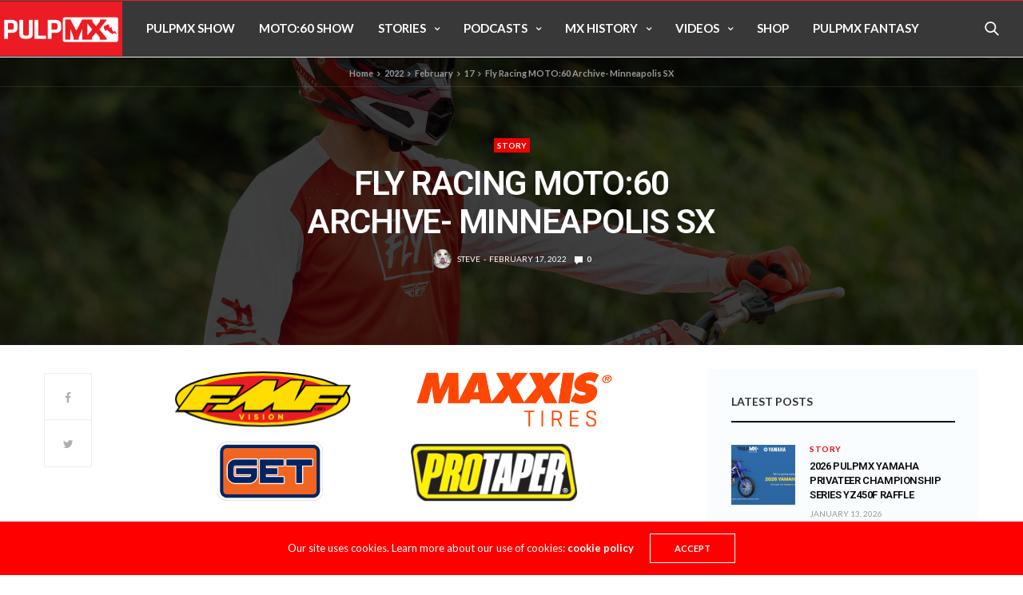

--- FILE ---
content_type: text/html; charset=UTF-8
request_url: https://pulpmx.com/2022/02/17/fly-racing-moto60-archive-minneapolis-sx/
body_size: 22052
content:

<!doctype html>
<html lang="en-US">
<head>
	<!-- Google tag (gtag.js) -->
	<script async src="https://www.googletagmanager.com/gtag/js?id=G-6H86BFWB6S"></script>
	<script>
	window.dataLayer = window.dataLayer || [];
	function gtag(){dataLayer.push(arguments);}
	gtag('js', new Date());

	gtag('config', 'G-6H86BFWB6S');
	</script>

	<meta charset="UTF-8">
	<meta name="viewport" content="width=device-width, initial-scale=1, maximum-scale=1, viewport-fit=cover">
	<link rel="profile" href="http://gmpg.org/xfn/11">

	<script src="https://pulpmx.com/app/themes/pulpmx/assets/scripts/vendor/jwplayer/jwplayer.js"></script>
	<script>jwplayer.key="pKtmaLco67MOC0por2UKLI7VuCS0FjE0E1AE1kI+dSY=";</script>

	<title>Fly Racing MOTO:60 Archive- Minneapolis SX &#8211; PulpMX</title>
<meta name='robots' content='nofollow' />
	<style>img:is([sizes="auto" i], [sizes^="auto," i]) { contain-intrinsic-size: 3000px 1500px }</style>
	<link rel='dns-prefetch' href='//cdn.plyr.io' />
<link rel='dns-prefetch' href='//fonts.googleapis.com' />
<link rel="alternate" type="application/rss+xml" title="PulpMX &raquo; Feed" href="https://pulpmx.com/feed/" />
<link rel="alternate" type="application/rss+xml" title="PulpMX &raquo; Comments Feed" href="https://pulpmx.com/comments/feed/" />
<link rel="preconnect" href="//fonts.gstatic.com/" crossorigin><link rel="alternate" type="application/rss+xml" title="PulpMX &raquo; Fly Racing MOTO:60 Archive- Minneapolis SX Comments Feed" href="https://pulpmx.com/2022/02/17/fly-racing-moto60-archive-minneapolis-sx/feed/" />
						<meta property="og:title" content="Fly Racing MOTO:60 Archive- Minneapolis SX" />
			<meta property="og:type" content="article" />
			<meta property="og:description" content="Weege and JT join me to talk Minny SX, GP&#8217;s and more! SHOW ARCHIVE HERE!" />
			<meta property="og:image" content="https://pulpmx.com/app/uploads/2021/01/FLY-MX-2022-042.jpg" />
			<meta property="og:url" content="https://pulpmx.com/2022/02/17/fly-racing-moto60-archive-minneapolis-sx/" />
			<script type="text/javascript">
/* <![CDATA[ */
window._wpemojiSettings = {"baseUrl":"https:\/\/s.w.org\/images\/core\/emoji\/15.0.3\/72x72\/","ext":".png","svgUrl":"https:\/\/s.w.org\/images\/core\/emoji\/15.0.3\/svg\/","svgExt":".svg","source":{"wpemoji":"https:\/\/pulpmx.com\/wp\/wp-includes\/js\/wp-emoji.js?ver=6.7.2","twemoji":"https:\/\/pulpmx.com\/wp\/wp-includes\/js\/twemoji.js?ver=6.7.2"}};
/**
 * @output wp-includes/js/wp-emoji-loader.js
 */

/**
 * Emoji Settings as exported in PHP via _print_emoji_detection_script().
 * @typedef WPEmojiSettings
 * @type {object}
 * @property {?object} source
 * @property {?string} source.concatemoji
 * @property {?string} source.twemoji
 * @property {?string} source.wpemoji
 * @property {?boolean} DOMReady
 * @property {?Function} readyCallback
 */

/**
 * Support tests.
 * @typedef SupportTests
 * @type {object}
 * @property {?boolean} flag
 * @property {?boolean} emoji
 */

/**
 * IIFE to detect emoji support and load Twemoji if needed.
 *
 * @param {Window} window
 * @param {Document} document
 * @param {WPEmojiSettings} settings
 */
( function wpEmojiLoader( window, document, settings ) {
	if ( typeof Promise === 'undefined' ) {
		return;
	}

	var sessionStorageKey = 'wpEmojiSettingsSupports';
	var tests = [ 'flag', 'emoji' ];

	/**
	 * Checks whether the browser supports offloading to a Worker.
	 *
	 * @since 6.3.0
	 *
	 * @private
	 *
	 * @returns {boolean}
	 */
	function supportsWorkerOffloading() {
		return (
			typeof Worker !== 'undefined' &&
			typeof OffscreenCanvas !== 'undefined' &&
			typeof URL !== 'undefined' &&
			URL.createObjectURL &&
			typeof Blob !== 'undefined'
		);
	}

	/**
	 * @typedef SessionSupportTests
	 * @type {object}
	 * @property {number} timestamp
	 * @property {SupportTests} supportTests
	 */

	/**
	 * Get support tests from session.
	 *
	 * @since 6.3.0
	 *
	 * @private
	 *
	 * @returns {?SupportTests} Support tests, or null if not set or older than 1 week.
	 */
	function getSessionSupportTests() {
		try {
			/** @type {SessionSupportTests} */
			var item = JSON.parse(
				sessionStorage.getItem( sessionStorageKey )
			);
			if (
				typeof item === 'object' &&
				typeof item.timestamp === 'number' &&
				new Date().valueOf() < item.timestamp + 604800 && // Note: Number is a week in seconds.
				typeof item.supportTests === 'object'
			) {
				return item.supportTests;
			}
		} catch ( e ) {}
		return null;
	}

	/**
	 * Persist the supports in session storage.
	 *
	 * @since 6.3.0
	 *
	 * @private
	 *
	 * @param {SupportTests} supportTests Support tests.
	 */
	function setSessionSupportTests( supportTests ) {
		try {
			/** @type {SessionSupportTests} */
			var item = {
				supportTests: supportTests,
				timestamp: new Date().valueOf()
			};

			sessionStorage.setItem(
				sessionStorageKey,
				JSON.stringify( item )
			);
		} catch ( e ) {}
	}

	/**
	 * Checks if two sets of Emoji characters render the same visually.
	 *
	 * This function may be serialized to run in a Worker. Therefore, it cannot refer to variables from the containing
	 * scope. Everything must be passed by parameters.
	 *
	 * @since 4.9.0
	 *
	 * @private
	 *
	 * @param {CanvasRenderingContext2D} context 2D Context.
	 * @param {string} set1 Set of Emoji to test.
	 * @param {string} set2 Set of Emoji to test.
	 *
	 * @return {boolean} True if the two sets render the same.
	 */
	function emojiSetsRenderIdentically( context, set1, set2 ) {
		// Cleanup from previous test.
		context.clearRect( 0, 0, context.canvas.width, context.canvas.height );
		context.fillText( set1, 0, 0 );
		var rendered1 = new Uint32Array(
			context.getImageData(
				0,
				0,
				context.canvas.width,
				context.canvas.height
			).data
		);

		// Cleanup from previous test.
		context.clearRect( 0, 0, context.canvas.width, context.canvas.height );
		context.fillText( set2, 0, 0 );
		var rendered2 = new Uint32Array(
			context.getImageData(
				0,
				0,
				context.canvas.width,
				context.canvas.height
			).data
		);

		return rendered1.every( function ( rendered2Data, index ) {
			return rendered2Data === rendered2[ index ];
		} );
	}

	/**
	 * Determines if the browser properly renders Emoji that Twemoji can supplement.
	 *
	 * This function may be serialized to run in a Worker. Therefore, it cannot refer to variables from the containing
	 * scope. Everything must be passed by parameters.
	 *
	 * @since 4.2.0
	 *
	 * @private
	 *
	 * @param {CanvasRenderingContext2D} context 2D Context.
	 * @param {string} type Whether to test for support of "flag" or "emoji".
	 * @param {Function} emojiSetsRenderIdentically Reference to emojiSetsRenderIdentically function, needed due to minification.
	 *
	 * @return {boolean} True if the browser can render emoji, false if it cannot.
	 */
	function browserSupportsEmoji( context, type, emojiSetsRenderIdentically ) {
		var isIdentical;

		switch ( type ) {
			case 'flag':
				/*
				 * Test for Transgender flag compatibility. Added in Unicode 13.
				 *
				 * To test for support, we try to render it, and compare the rendering to how it would look if
				 * the browser doesn't render it correctly (white flag emoji + transgender symbol).
				 */
				isIdentical = emojiSetsRenderIdentically(
					context,
					'\uD83C\uDFF3\uFE0F\u200D\u26A7\uFE0F', // as a zero-width joiner sequence
					'\uD83C\uDFF3\uFE0F\u200B\u26A7\uFE0F' // separated by a zero-width space
				);

				if ( isIdentical ) {
					return false;
				}

				/*
				 * Test for UN flag compatibility. This is the least supported of the letter locale flags,
				 * so gives us an easy test for full support.
				 *
				 * To test for support, we try to render it, and compare the rendering to how it would look if
				 * the browser doesn't render it correctly ([U] + [N]).
				 */
				isIdentical = emojiSetsRenderIdentically(
					context,
					'\uD83C\uDDFA\uD83C\uDDF3', // as the sequence of two code points
					'\uD83C\uDDFA\u200B\uD83C\uDDF3' // as the two code points separated by a zero-width space
				);

				if ( isIdentical ) {
					return false;
				}

				/*
				 * Test for English flag compatibility. England is a country in the United Kingdom, it
				 * does not have a two letter locale code but rather a five letter sub-division code.
				 *
				 * To test for support, we try to render it, and compare the rendering to how it would look if
				 * the browser doesn't render it correctly (black flag emoji + [G] + [B] + [E] + [N] + [G]).
				 */
				isIdentical = emojiSetsRenderIdentically(
					context,
					// as the flag sequence
					'\uD83C\uDFF4\uDB40\uDC67\uDB40\uDC62\uDB40\uDC65\uDB40\uDC6E\uDB40\uDC67\uDB40\uDC7F',
					// with each code point separated by a zero-width space
					'\uD83C\uDFF4\u200B\uDB40\uDC67\u200B\uDB40\uDC62\u200B\uDB40\uDC65\u200B\uDB40\uDC6E\u200B\uDB40\uDC67\u200B\uDB40\uDC7F'
				);

				return ! isIdentical;
			case 'emoji':
				/*
				 * Four and twenty blackbirds baked in a pie.
				 *
				 * To test for Emoji 15.0 support, try to render a new emoji: Blackbird.
				 *
				 * The Blackbird is a ZWJ sequence combining 🐦 Bird and ⬛ large black square.,
				 *
				 * 0x1F426 (\uD83D\uDC26) == Bird
				 * 0x200D == Zero-Width Joiner (ZWJ) that links the code points for the new emoji or
				 * 0x200B == Zero-Width Space (ZWS) that is rendered for clients not supporting the new emoji.
				 * 0x2B1B == Large Black Square
				 *
				 * When updating this test for future Emoji releases, ensure that individual emoji that make up the
				 * sequence come from older emoji standards.
				 */
				isIdentical = emojiSetsRenderIdentically(
					context,
					'\uD83D\uDC26\u200D\u2B1B', // as the zero-width joiner sequence
					'\uD83D\uDC26\u200B\u2B1B' // separated by a zero-width space
				);

				return ! isIdentical;
		}

		return false;
	}

	/**
	 * Checks emoji support tests.
	 *
	 * This function may be serialized to run in a Worker. Therefore, it cannot refer to variables from the containing
	 * scope. Everything must be passed by parameters.
	 *
	 * @since 6.3.0
	 *
	 * @private
	 *
	 * @param {string[]} tests Tests.
	 * @param {Function} browserSupportsEmoji Reference to browserSupportsEmoji function, needed due to minification.
	 * @param {Function} emojiSetsRenderIdentically Reference to emojiSetsRenderIdentically function, needed due to minification.
	 *
	 * @return {SupportTests} Support tests.
	 */
	function testEmojiSupports( tests, browserSupportsEmoji, emojiSetsRenderIdentically ) {
		var canvas;
		if (
			typeof WorkerGlobalScope !== 'undefined' &&
			self instanceof WorkerGlobalScope
		) {
			canvas = new OffscreenCanvas( 300, 150 ); // Dimensions are default for HTMLCanvasElement.
		} else {
			canvas = document.createElement( 'canvas' );
		}

		var context = canvas.getContext( '2d', { willReadFrequently: true } );

		/*
		 * Chrome on OS X added native emoji rendering in M41. Unfortunately,
		 * it doesn't work when the font is bolder than 500 weight. So, we
		 * check for bold rendering support to avoid invisible emoji in Chrome.
		 */
		context.textBaseline = 'top';
		context.font = '600 32px Arial';

		var supports = {};
		tests.forEach( function ( test ) {
			supports[ test ] = browserSupportsEmoji( context, test, emojiSetsRenderIdentically );
		} );
		return supports;
	}

	/**
	 * Adds a script to the head of the document.
	 *
	 * @ignore
	 *
	 * @since 4.2.0
	 *
	 * @param {string} src The url where the script is located.
	 *
	 * @return {void}
	 */
	function addScript( src ) {
		var script = document.createElement( 'script' );
		script.src = src;
		script.defer = true;
		document.head.appendChild( script );
	}

	settings.supports = {
		everything: true,
		everythingExceptFlag: true
	};

	// Create a promise for DOMContentLoaded since the worker logic may finish after the event has fired.
	var domReadyPromise = new Promise( function ( resolve ) {
		document.addEventListener( 'DOMContentLoaded', resolve, {
			once: true
		} );
	} );

	// Obtain the emoji support from the browser, asynchronously when possible.
	new Promise( function ( resolve ) {
		var supportTests = getSessionSupportTests();
		if ( supportTests ) {
			resolve( supportTests );
			return;
		}

		if ( supportsWorkerOffloading() ) {
			try {
				// Note that the functions are being passed as arguments due to minification.
				var workerScript =
					'postMessage(' +
					testEmojiSupports.toString() +
					'(' +
					[
						JSON.stringify( tests ),
						browserSupportsEmoji.toString(),
						emojiSetsRenderIdentically.toString()
					].join( ',' ) +
					'));';
				var blob = new Blob( [ workerScript ], {
					type: 'text/javascript'
				} );
				var worker = new Worker( URL.createObjectURL( blob ), { name: 'wpTestEmojiSupports' } );
				worker.onmessage = function ( event ) {
					supportTests = event.data;
					setSessionSupportTests( supportTests );
					worker.terminate();
					resolve( supportTests );
				};
				return;
			} catch ( e ) {}
		}

		supportTests = testEmojiSupports( tests, browserSupportsEmoji, emojiSetsRenderIdentically );
		setSessionSupportTests( supportTests );
		resolve( supportTests );
	} )
		// Once the browser emoji support has been obtained from the session, finalize the settings.
		.then( function ( supportTests ) {
			/*
			 * Tests the browser support for flag emojis and other emojis, and adjusts the
			 * support settings accordingly.
			 */
			for ( var test in supportTests ) {
				settings.supports[ test ] = supportTests[ test ];

				settings.supports.everything =
					settings.supports.everything && settings.supports[ test ];

				if ( 'flag' !== test ) {
					settings.supports.everythingExceptFlag =
						settings.supports.everythingExceptFlag &&
						settings.supports[ test ];
				}
			}

			settings.supports.everythingExceptFlag =
				settings.supports.everythingExceptFlag &&
				! settings.supports.flag;

			// Sets DOMReady to false and assigns a ready function to settings.
			settings.DOMReady = false;
			settings.readyCallback = function () {
				settings.DOMReady = true;
			};
		} )
		.then( function () {
			return domReadyPromise;
		} )
		.then( function () {
			// When the browser can not render everything we need to load a polyfill.
			if ( ! settings.supports.everything ) {
				settings.readyCallback();

				var src = settings.source || {};

				if ( src.concatemoji ) {
					addScript( src.concatemoji );
				} else if ( src.wpemoji && src.twemoji ) {
					addScript( src.twemoji );
					addScript( src.wpemoji );
				}
			}
		} );
} )( window, document, window._wpemojiSettings );

/* ]]> */
</script>
<style id='wp-emoji-styles-inline-css' type='text/css'>

	img.wp-smiley, img.emoji {
		display: inline !important;
		border: none !important;
		box-shadow: none !important;
		height: 1em !important;
		width: 1em !important;
		margin: 0 0.07em !important;
		vertical-align: -0.1em !important;
		background: none !important;
		padding: 0 !important;
	}
</style>
<link rel='stylesheet' id='wp-block-library-css' href='https://pulpmx.com/wp/wp-includes/css/dist/block-library/style.css?ver=6.7.2' media='all' />
<style id='classic-theme-styles-inline-css' type='text/css'>
/**
 * These rules are needed for backwards compatibility.
 * They should match the button element rules in the base theme.json file.
 */
.wp-block-button__link {
	color: #ffffff;
	background-color: #32373c;
	border-radius: 9999px; /* 100% causes an oval, but any explicit but really high value retains the pill shape. */

	/* This needs a low specificity so it won't override the rules from the button element if defined in theme.json. */
	box-shadow: none;
	text-decoration: none;

	/* The extra 2px are added to size solids the same as the outline versions.*/
	padding: calc(0.667em + 2px) calc(1.333em + 2px);

	font-size: 1.125em;
}

.wp-block-file__button {
	background: #32373c;
	color: #ffffff;
	text-decoration: none;
}

</style>
<style id='global-styles-inline-css' type='text/css'>
:root{--wp--preset--aspect-ratio--square: 1;--wp--preset--aspect-ratio--4-3: 4/3;--wp--preset--aspect-ratio--3-4: 3/4;--wp--preset--aspect-ratio--3-2: 3/2;--wp--preset--aspect-ratio--2-3: 2/3;--wp--preset--aspect-ratio--16-9: 16/9;--wp--preset--aspect-ratio--9-16: 9/16;--wp--preset--color--black: #000000;--wp--preset--color--cyan-bluish-gray: #abb8c3;--wp--preset--color--white: #ffffff;--wp--preset--color--pale-pink: #f78da7;--wp--preset--color--vivid-red: #cf2e2e;--wp--preset--color--luminous-vivid-orange: #ff6900;--wp--preset--color--luminous-vivid-amber: #fcb900;--wp--preset--color--light-green-cyan: #7bdcb5;--wp--preset--color--vivid-green-cyan: #00d084;--wp--preset--color--pale-cyan-blue: #8ed1fc;--wp--preset--color--vivid-cyan-blue: #0693e3;--wp--preset--color--vivid-purple: #9b51e0;--wp--preset--color--thb-accent: #ff0000;--wp--preset--gradient--vivid-cyan-blue-to-vivid-purple: linear-gradient(135deg,rgba(6,147,227,1) 0%,rgb(155,81,224) 100%);--wp--preset--gradient--light-green-cyan-to-vivid-green-cyan: linear-gradient(135deg,rgb(122,220,180) 0%,rgb(0,208,130) 100%);--wp--preset--gradient--luminous-vivid-amber-to-luminous-vivid-orange: linear-gradient(135deg,rgba(252,185,0,1) 0%,rgba(255,105,0,1) 100%);--wp--preset--gradient--luminous-vivid-orange-to-vivid-red: linear-gradient(135deg,rgba(255,105,0,1) 0%,rgb(207,46,46) 100%);--wp--preset--gradient--very-light-gray-to-cyan-bluish-gray: linear-gradient(135deg,rgb(238,238,238) 0%,rgb(169,184,195) 100%);--wp--preset--gradient--cool-to-warm-spectrum: linear-gradient(135deg,rgb(74,234,220) 0%,rgb(151,120,209) 20%,rgb(207,42,186) 40%,rgb(238,44,130) 60%,rgb(251,105,98) 80%,rgb(254,248,76) 100%);--wp--preset--gradient--blush-light-purple: linear-gradient(135deg,rgb(255,206,236) 0%,rgb(152,150,240) 100%);--wp--preset--gradient--blush-bordeaux: linear-gradient(135deg,rgb(254,205,165) 0%,rgb(254,45,45) 50%,rgb(107,0,62) 100%);--wp--preset--gradient--luminous-dusk: linear-gradient(135deg,rgb(255,203,112) 0%,rgb(199,81,192) 50%,rgb(65,88,208) 100%);--wp--preset--gradient--pale-ocean: linear-gradient(135deg,rgb(255,245,203) 0%,rgb(182,227,212) 50%,rgb(51,167,181) 100%);--wp--preset--gradient--electric-grass: linear-gradient(135deg,rgb(202,248,128) 0%,rgb(113,206,126) 100%);--wp--preset--gradient--midnight: linear-gradient(135deg,rgb(2,3,129) 0%,rgb(40,116,252) 100%);--wp--preset--font-size--small: 13px;--wp--preset--font-size--medium: 20px;--wp--preset--font-size--large: 36px;--wp--preset--font-size--x-large: 42px;--wp--preset--spacing--20: 0.44rem;--wp--preset--spacing--30: 0.67rem;--wp--preset--spacing--40: 1rem;--wp--preset--spacing--50: 1.5rem;--wp--preset--spacing--60: 2.25rem;--wp--preset--spacing--70: 3.38rem;--wp--preset--spacing--80: 5.06rem;--wp--preset--shadow--natural: 6px 6px 9px rgba(0, 0, 0, 0.2);--wp--preset--shadow--deep: 12px 12px 50px rgba(0, 0, 0, 0.4);--wp--preset--shadow--sharp: 6px 6px 0px rgba(0, 0, 0, 0.2);--wp--preset--shadow--outlined: 6px 6px 0px -3px rgba(255, 255, 255, 1), 6px 6px rgba(0, 0, 0, 1);--wp--preset--shadow--crisp: 6px 6px 0px rgba(0, 0, 0, 1);}:where(.is-layout-flex){gap: 0.5em;}:where(.is-layout-grid){gap: 0.5em;}body .is-layout-flex{display: flex;}.is-layout-flex{flex-wrap: wrap;align-items: center;}.is-layout-flex > :is(*, div){margin: 0;}body .is-layout-grid{display: grid;}.is-layout-grid > :is(*, div){margin: 0;}:where(.wp-block-columns.is-layout-flex){gap: 2em;}:where(.wp-block-columns.is-layout-grid){gap: 2em;}:where(.wp-block-post-template.is-layout-flex){gap: 1.25em;}:where(.wp-block-post-template.is-layout-grid){gap: 1.25em;}.has-black-color{color: var(--wp--preset--color--black) !important;}.has-cyan-bluish-gray-color{color: var(--wp--preset--color--cyan-bluish-gray) !important;}.has-white-color{color: var(--wp--preset--color--white) !important;}.has-pale-pink-color{color: var(--wp--preset--color--pale-pink) !important;}.has-vivid-red-color{color: var(--wp--preset--color--vivid-red) !important;}.has-luminous-vivid-orange-color{color: var(--wp--preset--color--luminous-vivid-orange) !important;}.has-luminous-vivid-amber-color{color: var(--wp--preset--color--luminous-vivid-amber) !important;}.has-light-green-cyan-color{color: var(--wp--preset--color--light-green-cyan) !important;}.has-vivid-green-cyan-color{color: var(--wp--preset--color--vivid-green-cyan) !important;}.has-pale-cyan-blue-color{color: var(--wp--preset--color--pale-cyan-blue) !important;}.has-vivid-cyan-blue-color{color: var(--wp--preset--color--vivid-cyan-blue) !important;}.has-vivid-purple-color{color: var(--wp--preset--color--vivid-purple) !important;}.has-black-background-color{background-color: var(--wp--preset--color--black) !important;}.has-cyan-bluish-gray-background-color{background-color: var(--wp--preset--color--cyan-bluish-gray) !important;}.has-white-background-color{background-color: var(--wp--preset--color--white) !important;}.has-pale-pink-background-color{background-color: var(--wp--preset--color--pale-pink) !important;}.has-vivid-red-background-color{background-color: var(--wp--preset--color--vivid-red) !important;}.has-luminous-vivid-orange-background-color{background-color: var(--wp--preset--color--luminous-vivid-orange) !important;}.has-luminous-vivid-amber-background-color{background-color: var(--wp--preset--color--luminous-vivid-amber) !important;}.has-light-green-cyan-background-color{background-color: var(--wp--preset--color--light-green-cyan) !important;}.has-vivid-green-cyan-background-color{background-color: var(--wp--preset--color--vivid-green-cyan) !important;}.has-pale-cyan-blue-background-color{background-color: var(--wp--preset--color--pale-cyan-blue) !important;}.has-vivid-cyan-blue-background-color{background-color: var(--wp--preset--color--vivid-cyan-blue) !important;}.has-vivid-purple-background-color{background-color: var(--wp--preset--color--vivid-purple) !important;}.has-black-border-color{border-color: var(--wp--preset--color--black) !important;}.has-cyan-bluish-gray-border-color{border-color: var(--wp--preset--color--cyan-bluish-gray) !important;}.has-white-border-color{border-color: var(--wp--preset--color--white) !important;}.has-pale-pink-border-color{border-color: var(--wp--preset--color--pale-pink) !important;}.has-vivid-red-border-color{border-color: var(--wp--preset--color--vivid-red) !important;}.has-luminous-vivid-orange-border-color{border-color: var(--wp--preset--color--luminous-vivid-orange) !important;}.has-luminous-vivid-amber-border-color{border-color: var(--wp--preset--color--luminous-vivid-amber) !important;}.has-light-green-cyan-border-color{border-color: var(--wp--preset--color--light-green-cyan) !important;}.has-vivid-green-cyan-border-color{border-color: var(--wp--preset--color--vivid-green-cyan) !important;}.has-pale-cyan-blue-border-color{border-color: var(--wp--preset--color--pale-cyan-blue) !important;}.has-vivid-cyan-blue-border-color{border-color: var(--wp--preset--color--vivid-cyan-blue) !important;}.has-vivid-purple-border-color{border-color: var(--wp--preset--color--vivid-purple) !important;}.has-vivid-cyan-blue-to-vivid-purple-gradient-background{background: var(--wp--preset--gradient--vivid-cyan-blue-to-vivid-purple) !important;}.has-light-green-cyan-to-vivid-green-cyan-gradient-background{background: var(--wp--preset--gradient--light-green-cyan-to-vivid-green-cyan) !important;}.has-luminous-vivid-amber-to-luminous-vivid-orange-gradient-background{background: var(--wp--preset--gradient--luminous-vivid-amber-to-luminous-vivid-orange) !important;}.has-luminous-vivid-orange-to-vivid-red-gradient-background{background: var(--wp--preset--gradient--luminous-vivid-orange-to-vivid-red) !important;}.has-very-light-gray-to-cyan-bluish-gray-gradient-background{background: var(--wp--preset--gradient--very-light-gray-to-cyan-bluish-gray) !important;}.has-cool-to-warm-spectrum-gradient-background{background: var(--wp--preset--gradient--cool-to-warm-spectrum) !important;}.has-blush-light-purple-gradient-background{background: var(--wp--preset--gradient--blush-light-purple) !important;}.has-blush-bordeaux-gradient-background{background: var(--wp--preset--gradient--blush-bordeaux) !important;}.has-luminous-dusk-gradient-background{background: var(--wp--preset--gradient--luminous-dusk) !important;}.has-pale-ocean-gradient-background{background: var(--wp--preset--gradient--pale-ocean) !important;}.has-electric-grass-gradient-background{background: var(--wp--preset--gradient--electric-grass) !important;}.has-midnight-gradient-background{background: var(--wp--preset--gradient--midnight) !important;}.has-small-font-size{font-size: var(--wp--preset--font-size--small) !important;}.has-medium-font-size{font-size: var(--wp--preset--font-size--medium) !important;}.has-large-font-size{font-size: var(--wp--preset--font-size--large) !important;}.has-x-large-font-size{font-size: var(--wp--preset--font-size--x-large) !important;}
:where(.wp-block-post-template.is-layout-flex){gap: 1.25em;}:where(.wp-block-post-template.is-layout-grid){gap: 1.25em;}
:where(.wp-block-columns.is-layout-flex){gap: 2em;}:where(.wp-block-columns.is-layout-grid){gap: 2em;}
:root :where(.wp-block-pullquote){font-size: 1.5em;line-height: 1.6;}
</style>
<link rel='stylesheet' id='esg-plugin-settings-css' href='https://pulpmx.com/app/plugins/essential-grid/public/assets/css/settings.css?ver=3.0.15' media='all' />
<link rel='stylesheet' id='tp-fontello-css' href='https://pulpmx.com/app/plugins/essential-grid/public/assets/font/fontello/css/fontello.css?ver=3.0.15' media='all' />
<link rel='stylesheet' id='pulpmx-pod-sync-css' href='https://pulpmx.com/app/plugins/wp-podsync-plugin/public/css/pulpmx-pod-sync-public.css?ver=1.0.0' media='all' />
<link rel='stylesheet' id='thb-fa-css' href='https://pulpmx.com/app/themes/goodlife-wp/assets/css/font-awesome.min.css?ver=4.7.0' media='all' />
<link rel='stylesheet' id='thb-app-css' href='https://pulpmx.com/app/themes/goodlife-wp/assets/css/app.css?ver=4.6.0' media='all' />
<style id='thb-app-inline-css' type='text/css'>
body {font-family:Lato, 'BlinkMacSystemFont', -apple-system, 'Roboto', 'Lucida Sans';}h1, h2, h3, h4, h5, h6 {font-family:Roboto, 'BlinkMacSystemFont', -apple-system, 'Roboto', 'Lucida Sans';}.subheader {background-color:#383838 !important;background-image:url(http://pulpmx.com/app/uploads/2017/07/pulpmx_site_logo.jpg) !important;}.subheader.dark ul > li .sub-menu,.subheader.light ul > li .sub-menu {background:#3c3c3c;}.subheader ul {}@media only screen and (min-width:48.063em) {.header {}}.header {background-color:#383838 !important;}@media only screen and (min-width:64.063em) {.header .logo .logoimg {max-height:68px;}}@media only screen and (max-width:64.063em) {.header .logo .logoimg {max-height:;}}@media only screen and (min-width:64.063em) {.subheader.fixed .logo .logolink .logoimg {max-height:55px;}}.menu-holder.style1.dark {background-color:#383838 !important;}#mobile-menu {background-color: !important;}a:hover, .menu-holder ul li.menu-item-mega-parent .thb_mega_menu_holder .thb_mega_menu li.active a,.menu-holder ul li.sfHover > a, .subcategory_container .thb-sibling-categories li a:hover,label small, .more-link, .comment-respond .comment-reply-title small a, .btn.accent-transparent, .button.accent-transparent, input[type=submit].accent-transparent, .category_title.search span, .video_playlist .video_play.video-active .post-title h6, .menu-holder.dark ul li .sub-menu a:hover, .menu-holder.dark ul.sf-menu > li > a:hover, .post .post-bottom-meta a:hover,.thb-title-color-hover .post .post-title .entry-title a:hover,.btn.accent-border, .button.accent-border, input[type=submit].accent-border {color:#ff0000;}ul.point-list li:before, ol.point-list li:before, .post .article-tags .tags-title, .post.post-overlay .post-gallery .counts,.post-review ul li .progress span, .post-review .average, .category-title.style1 .category-header, .widget.widget_topreviews .style1 li .progress, .btn.black:hover, .button.black:hover, input[type=submit].black:hover, .btn.white:hover, .button.white:hover, input[type=submit].white:hover, .btn.accent:hover, .button.accent:hover, input[type=submit].accent:hover, .btn.accent-transparent:hover, .button.accent-transparent:hover, input[type=submit].accent-transparent:hover, #scroll_totop:hover, .subheader.fixed > .row .progress, #mobile-menu.style2, .thb-cookie-bar,.btn.accent-fill, .button.accent-fill, input[type=submit].accent-fill {background-color:#ff0000;}.plyr__control--overlaid,.plyr--video .plyr__control.plyr__tab-focus, .plyr--video .plyr__control:hover, .plyr--video .plyr__control[aria-expanded=true] {background:#ff0000;}.plyr--full-ui input[type=range] {color:#ff0000;}.menu-holder ul li.menu-item-mega-parent .thb_mega_menu_holder, .btn.black:hover, .button.black:hover, input[type=submit].black:hover, .btn.accent, .button.accent, input[type=submit].accent, .btn.white:hover, .button.white:hover, input[type=submit].white:hover, .btn.accent:hover, .button.accent:hover, input[type=submit].accent:hover, .btn.accent-transparent, .button.accent-transparent, input[type=submit].accent-transparent,.quick_search .quick_searchform,.btn.accent-border, .button.accent-border, input[type=submit].accent-border,.btn.accent-fill, .button.accent-fill, input[type=submit].accent-fill {border-color:#ff0000;}.btn.accent-fill:hover, .button.accent-fill:hover, input[type=submit].accent-fill:hover {border-color:#eb0000;background-color:#eb0000;}.quick_search .quick_searchform input[type="submit"] {background:rgba(255,0,0, .1);}.quick_search .quick_searchform:after {border-bottom-color:#ff0000;}.quick_search .quick_searchform input[type="submit"]:hover {background:rgba(255,0,0, .2);}.post .article-tags .tags-title:after {border-left-color:#ff0000;}.rtl .post .article-tags .tags-title:after {border-right-color:#ff0000;}.circle_rating .circle_perc {stroke:#ff0000;}.header .quick_search.active .quick_search_icon,.menu-right-content .quick_search.active .quick_search_icon,.post .post-bottom-meta a:hover .comment_icon,.btn.accent-border .thb-next-arrow,.button.accent-border .thb-next-arrow,input[type=submit].accent-border .thb-next-arrow,.btn.accent-transparent .thb-next-arrow,.button.accent-transparent .thb-next-arrow,input[type=submit].accent-transparent .thb-next-arrow {fill:#ff0000;}.post .post-content p a {border-color:#ff0000;-moz-box-shadow:inset 0 -5px 0 #ff0000;-webkit-box-shadow:inset 0 -5px 0 #ff0000;box-shadow:inset 0 -5px 0 #ff0000;}.post.carousel-listing.slick-current:after {-moz-box-shadow:inset 0 4px 0 0 #ff0000;-webkit-box-shadow:inset 0 4px 0 0 #ff0000;box-shadow:inset 0 4px 0 0 #ff0000;}.post .post-content p a:hover {background:#ff0000;}.subheader.fixed > .row .progress {background:#e82222;}.post .widget.title-style1 .widget_title > strong {color:#e82222;}.post .widget.title-style2 .widget_title > strong {background-color:#e82222;}.post .widget .widget_title {border-color:#e82222;}input[type="submit"],submit,.button,.btn {}.post .post-bottom-meta {}.post .post-category {}.widget > strong {}h1,.h1 {}h2 {}h3 {}h4 {}h5 {}h6 {}@media only screen and (min-width:64.063em) {.header.style1 .logo .logolink,.header.style2 .logo .logolink,.header.style3 .logo .logolink,.header.style4 .logo .logolink,.header.style5 .logo .logolink,.header.style6 .logo .logolink,.header.style7 .logo .logolink,.header.style8 .logo .logolink {padding-top:2px;padding-bottom:1px;;}}.post .post-title h1 {}.menu-holder ul.sf-menu > li > a {}.menu-holder ul.sf-menu > li > a {font-size:15px;}.menu-holder ul li .sub-menu li a,.menu-holder ul li.menu-item-mega-parent .thb_mega_menu_holder .thb_mega_menu li > a {}.menu-holder ul li .sub-menu li a,.menu-holder ul li.menu-item-mega-parent .thb_mega_menu_holder .thb_mega_menu li > a {font-size:15px;}.mobile-menu li a {}.mobile-menu li a {}.mobile-menu .sub-menu li a {}.mobile-menu .sub-menu li a {}.header .menu-holder ul.sf-menu > li.menu-item-category-188 > a:hover,.menu-holder.style1 ul.sf-menu > li.menu-item-category-188 > a:hover,.menu-holder ul li.menu-item-mega-parent .thb_mega_menu_holder .thb_mega_menu li.menu-item-category-188 > a:hover,.menu-holder ul li.menu-item-mega-parent .thb_mega_menu_holder .thb_mega_menu li.menu-item-category-188.active > a,.menu-holder ul li .sub-menu li.menu-item-category-188 > a:hover,.post .single_category_title.category-link-188 {color:#ada05a;}.menu-holder ul.sf-menu > li.menu-item-category-188 > a + .thb_mega_menu_holder {border-color:#ada05a;}.post .single_category_title.category-boxed-link-188.boxed-link,.category_title.cat-188:before,.category-title.style1 .category-header.cat-188,.category_title.style3.cat-188 h4:before {background-color:#ada05a;}.post.carousel-style2[data-catid="188"]:hover {background-color:#ada05a;}.header .menu-holder ul.sf-menu > li.menu-item-category-206 > a:hover,.menu-holder.style1 ul.sf-menu > li.menu-item-category-206 > a:hover,.menu-holder ul li.menu-item-mega-parent .thb_mega_menu_holder .thb_mega_menu li.menu-item-category-206 > a:hover,.menu-holder ul li.menu-item-mega-parent .thb_mega_menu_holder .thb_mega_menu li.menu-item-category-206.active > a,.menu-holder ul li .sub-menu li.menu-item-category-206 > a:hover,.post .single_category_title.category-link-206 {color:#f900dc;}.menu-holder ul.sf-menu > li.menu-item-category-206 > a + .thb_mega_menu_holder {border-color:#f900dc;}.post .single_category_title.category-boxed-link-206.boxed-link,.category_title.cat-206:before,.category-title.style1 .category-header.cat-206,.category_title.style3.cat-206 h4:before {background-color:#f900dc;}.post.carousel-style2[data-catid="206"]:hover {background-color:#f900dc;}.header .menu-holder ul.sf-menu > li.menu-item-category-182 > a:hover,.menu-holder.style1 ul.sf-menu > li.menu-item-category-182 > a:hover,.menu-holder ul li.menu-item-mega-parent .thb_mega_menu_holder .thb_mega_menu li.menu-item-category-182 > a:hover,.menu-holder ul li.menu-item-mega-parent .thb_mega_menu_holder .thb_mega_menu li.menu-item-category-182.active > a,.menu-holder ul li .sub-menu li.menu-item-category-182 > a:hover,.post .single_category_title.category-link-182 {color:#ef0000;}.menu-holder ul.sf-menu > li.menu-item-category-182 > a + .thb_mega_menu_holder {border-color:#ef0000;}.post .single_category_title.category-boxed-link-182.boxed-link,.category_title.cat-182:before,.category-title.style1 .category-header.cat-182,.category_title.style3.cat-182 h4:before {background-color:#ef0000;}.post.carousel-style2[data-catid="182"]:hover {background-color:#ef0000;}.header .menu-holder ul.sf-menu > li.menu-item-category-239 > a:hover,.menu-holder.style1 ul.sf-menu > li.menu-item-category-239 > a:hover,.menu-holder ul li.menu-item-mega-parent .thb_mega_menu_holder .thb_mega_menu li.menu-item-category-239 > a:hover,.menu-holder ul li.menu-item-mega-parent .thb_mega_menu_holder .thb_mega_menu li.menu-item-category-239.active > a,.menu-holder ul li .sub-menu li.menu-item-category-239 > a:hover,.post .single_category_title.category-link-239 {color:#1e73be;}.menu-holder ul.sf-menu > li.menu-item-category-239 > a + .thb_mega_menu_holder {border-color:#1e73be;}.post .single_category_title.category-boxed-link-239.boxed-link,.category_title.cat-239:before,.category-title.style1 .category-header.cat-239,.category_title.style3.cat-239 h4:before {background-color:#1e73be;}.post.carousel-style2[data-catid="239"]:hover {background-color:#1e73be;}.header .menu-holder ul.sf-menu > li.menu-item-category-186 > a:hover,.menu-holder.style1 ul.sf-menu > li.menu-item-category-186 > a:hover,.menu-holder ul li.menu-item-mega-parent .thb_mega_menu_holder .thb_mega_menu li.menu-item-category-186 > a:hover,.menu-holder ul li.menu-item-mega-parent .thb_mega_menu_holder .thb_mega_menu li.menu-item-category-186.active > a,.menu-holder ul li .sub-menu li.menu-item-category-186 > a:hover,.post .single_category_title.category-link-186 {color:#1e73be;}.menu-holder ul.sf-menu > li.menu-item-category-186 > a + .thb_mega_menu_holder {border-color:#1e73be;}.post .single_category_title.category-boxed-link-186.boxed-link,.category_title.cat-186:before,.category-title.style1 .category-header.cat-186,.category_title.style3.cat-186 h4:before {background-color:#1e73be;}.post.carousel-style2[data-catid="186"]:hover {background-color:#1e73be;}.header .menu-holder ul.sf-menu > li.menu-item-category-208 > a:hover,.menu-holder.style1 ul.sf-menu > li.menu-item-category-208 > a:hover,.menu-holder ul li.menu-item-mega-parent .thb_mega_menu_holder .thb_mega_menu li.menu-item-category-208 > a:hover,.menu-holder ul li.menu-item-mega-parent .thb_mega_menu_holder .thb_mega_menu li.menu-item-category-208.active > a,.menu-holder ul li .sub-menu li.menu-item-category-208 > a:hover,.post .single_category_title.category-link-208 {color:#1e73be;}.menu-holder ul.sf-menu > li.menu-item-category-208 > a + .thb_mega_menu_holder {border-color:#1e73be;}.post .single_category_title.category-boxed-link-208.boxed-link,.category_title.cat-208:before,.category-title.style1 .category-header.cat-208,.category_title.style3.cat-208 h4:before {background-color:#1e73be;}.post.carousel-style2[data-catid="208"]:hover {background-color:#1e73be;}.header .menu-holder ul.sf-menu > li.menu-item-category-205 > a:hover,.menu-holder.style1 ul.sf-menu > li.menu-item-category-205 > a:hover,.menu-holder ul li.menu-item-mega-parent .thb_mega_menu_holder .thb_mega_menu li.menu-item-category-205 > a:hover,.menu-holder ul li.menu-item-mega-parent .thb_mega_menu_holder .thb_mega_menu li.menu-item-category-205.active > a,.menu-holder ul li .sub-menu li.menu-item-category-205 > a:hover,.post .single_category_title.category-link-205 {color:#ef0000;}.menu-holder ul.sf-menu > li.menu-item-category-205 > a + .thb_mega_menu_holder {border-color:#ef0000;}.post .single_category_title.category-boxed-link-205.boxed-link,.category_title.cat-205:before,.category-title.style1 .category-header.cat-205,.category_title.style3.cat-205 h4:before {background-color:#ef0000;}.post.carousel-style2[data-catid="205"]:hover {background-color:#ef0000;}.header .menu-holder ul.sf-menu > li.menu-item-category-190 > a:hover,.menu-holder.style1 ul.sf-menu > li.menu-item-category-190 > a:hover,.menu-holder ul li.menu-item-mega-parent .thb_mega_menu_holder .thb_mega_menu li.menu-item-category-190 > a:hover,.menu-holder ul li.menu-item-mega-parent .thb_mega_menu_holder .thb_mega_menu li.menu-item-category-190.active > a,.menu-holder ul li .sub-menu li.menu-item-category-190 > a:hover,.post .single_category_title.category-link-190 {color:#ef0000;}.menu-holder ul.sf-menu > li.menu-item-category-190 > a + .thb_mega_menu_holder {border-color:#ef0000;}.post .single_category_title.category-boxed-link-190.boxed-link,.category_title.cat-190:before,.category-title.style1 .category-header.cat-190,.category_title.style3.cat-190 h4:before {background-color:#ef0000;}.post.carousel-style2[data-catid="190"]:hover {background-color:#ef0000;}.header .menu-holder ul.sf-menu > li.menu-item-category-180 > a:hover,.menu-holder.style1 ul.sf-menu > li.menu-item-category-180 > a:hover,.menu-holder ul li.menu-item-mega-parent .thb_mega_menu_holder .thb_mega_menu li.menu-item-category-180 > a:hover,.menu-holder ul li.menu-item-mega-parent .thb_mega_menu_holder .thb_mega_menu li.menu-item-category-180.active > a,.menu-holder ul li .sub-menu li.menu-item-category-180 > a:hover,.post .single_category_title.category-link-180 {color:#ef0000;}.menu-holder ul.sf-menu > li.menu-item-category-180 > a + .thb_mega_menu_holder {border-color:#ef0000;}.post .single_category_title.category-boxed-link-180.boxed-link,.category_title.cat-180:before,.category-title.style1 .category-header.cat-180,.category_title.style3.cat-180 h4:before {background-color:#ef0000;}.post.carousel-style2[data-catid="180"]:hover {background-color:#ef0000;}.header .menu-holder ul.sf-menu > li.menu-item-category-203 > a:hover,.menu-holder.style1 ul.sf-menu > li.menu-item-category-203 > a:hover,.menu-holder ul li.menu-item-mega-parent .thb_mega_menu_holder .thb_mega_menu li.menu-item-category-203 > a:hover,.menu-holder ul li.menu-item-mega-parent .thb_mega_menu_holder .thb_mega_menu li.menu-item-category-203.active > a,.menu-holder ul li .sub-menu li.menu-item-category-203 > a:hover,.post .single_category_title.category-link-203 {color:#ef0000;}.menu-holder ul.sf-menu > li.menu-item-category-203 > a + .thb_mega_menu_holder {border-color:#ef0000;}.post .single_category_title.category-boxed-link-203.boxed-link,.category_title.cat-203:before,.category-title.style1 .category-header.cat-203,.category_title.style3.cat-203 h4:before {background-color:#ef0000;}.post.carousel-style2[data-catid="203"]:hover {background-color:#ef0000;}.header .menu-holder ul.sf-menu > li.menu-item-category-202 > a:hover,.menu-holder.style1 ul.sf-menu > li.menu-item-category-202 > a:hover,.menu-holder ul li.menu-item-mega-parent .thb_mega_menu_holder .thb_mega_menu li.menu-item-category-202 > a:hover,.menu-holder ul li.menu-item-mega-parent .thb_mega_menu_holder .thb_mega_menu li.menu-item-category-202.active > a,.menu-holder ul li .sub-menu li.menu-item-category-202 > a:hover,.post .single_category_title.category-link-202 {color:#5ed608;}.menu-holder ul.sf-menu > li.menu-item-category-202 > a + .thb_mega_menu_holder {border-color:#5ed608;}.post .single_category_title.category-boxed-link-202.boxed-link,.category_title.cat-202:before,.category-title.style1 .category-header.cat-202,.category_title.style3.cat-202 h4:before {background-color:#5ed608;}.post.carousel-style2[data-catid="202"]:hover {background-color:#5ed608;}.header .menu-holder ul.sf-menu > li.menu-item-category-235 > a:hover,.menu-holder.style1 ul.sf-menu > li.menu-item-category-235 > a:hover,.menu-holder ul li.menu-item-mega-parent .thb_mega_menu_holder .thb_mega_menu li.menu-item-category-235 > a:hover,.menu-holder ul li.menu-item-mega-parent .thb_mega_menu_holder .thb_mega_menu li.menu-item-category-235.active > a,.menu-holder ul li .sub-menu li.menu-item-category-235 > a:hover,.post .single_category_title.category-link-235 {color:#d32151;}.menu-holder ul.sf-menu > li.menu-item-category-235 > a + .thb_mega_menu_holder {border-color:#d32151;}.post .single_category_title.category-boxed-link-235.boxed-link,.category_title.cat-235:before,.category-title.style1 .category-header.cat-235,.category_title.style3.cat-235 h4:before {background-color:#d32151;}.post.carousel-style2[data-catid="235"]:hover {background-color:#d32151;}.header .menu-holder ul.sf-menu > li.menu-item-category-209 > a:hover,.menu-holder.style1 ul.sf-menu > li.menu-item-category-209 > a:hover,.menu-holder ul li.menu-item-mega-parent .thb_mega_menu_holder .thb_mega_menu li.menu-item-category-209 > a:hover,.menu-holder ul li.menu-item-mega-parent .thb_mega_menu_holder .thb_mega_menu li.menu-item-category-209.active > a,.menu-holder ul li .sub-menu li.menu-item-category-209 > a:hover,.post .single_category_title.category-link-209 {color:#ef0000;}.menu-holder ul.sf-menu > li.menu-item-category-209 > a + .thb_mega_menu_holder {border-color:#ef0000;}.post .single_category_title.category-boxed-link-209.boxed-link,.category_title.cat-209:before,.category-title.style1 .category-header.cat-209,.category_title.style3.cat-209 h4:before {background-color:#ef0000;}.post.carousel-style2[data-catid="209"]:hover {background-color:#ef0000;}.header .menu-holder ul.sf-menu > li.menu-item-category-240 > a:hover,.menu-holder.style1 ul.sf-menu > li.menu-item-category-240 > a:hover,.menu-holder ul li.menu-item-mega-parent .thb_mega_menu_holder .thb_mega_menu li.menu-item-category-240 > a:hover,.menu-holder ul li.menu-item-mega-parent .thb_mega_menu_holder .thb_mega_menu li.menu-item-category-240.active > a,.menu-holder ul li .sub-menu li.menu-item-category-240 > a:hover,.post .single_category_title.category-link-240 {color:#ef0000;}.menu-holder ul.sf-menu > li.menu-item-category-240 > a + .thb_mega_menu_holder {border-color:#ef0000;}.post .single_category_title.category-boxed-link-240.boxed-link,.category_title.cat-240:before,.category-title.style1 .category-header.cat-240,.category_title.style3.cat-240 h4:before {background-color:#ef0000;}.post.carousel-style2[data-catid="240"]:hover {background-color:#ef0000;}.header .menu-holder ul.sf-menu > li.menu-item-category-241 > a:hover,.menu-holder.style1 ul.sf-menu > li.menu-item-category-241 > a:hover,.menu-holder ul li.menu-item-mega-parent .thb_mega_menu_holder .thb_mega_menu li.menu-item-category-241 > a:hover,.menu-holder ul li.menu-item-mega-parent .thb_mega_menu_holder .thb_mega_menu li.menu-item-category-241.active > a,.menu-holder ul li .sub-menu li.menu-item-category-241 > a:hover,.post .single_category_title.category-link-241 {color:#ef0000;}.menu-holder ul.sf-menu > li.menu-item-category-241 > a + .thb_mega_menu_holder {border-color:#ef0000;}.post .single_category_title.category-boxed-link-241.boxed-link,.category_title.cat-241:before,.category-title.style1 .category-header.cat-241,.category_title.style3.cat-241 h4:before {background-color:#ef0000;}.post.carousel-style2[data-catid="241"]:hover {background-color:#ef0000;}.header .menu-holder ul.sf-menu > li.menu-item-category-207 > a:hover,.menu-holder.style1 ul.sf-menu > li.menu-item-category-207 > a:hover,.menu-holder ul li.menu-item-mega-parent .thb_mega_menu_holder .thb_mega_menu li.menu-item-category-207 > a:hover,.menu-holder ul li.menu-item-mega-parent .thb_mega_menu_holder .thb_mega_menu li.menu-item-category-207.active > a,.menu-holder ul li .sub-menu li.menu-item-category-207 > a:hover,.post .single_category_title.category-link-207 {color:#ef0000;}.menu-holder ul.sf-menu > li.menu-item-category-207 > a + .thb_mega_menu_holder {border-color:#ef0000;}.post .single_category_title.category-boxed-link-207.boxed-link,.category_title.cat-207:before,.category-title.style1 .category-header.cat-207,.category_title.style3.cat-207 h4:before {background-color:#ef0000;}.post.carousel-style2[data-catid="207"]:hover {background-color:#ef0000;}.header .menu-holder ul.sf-menu > li.menu-item-category-194 > a:hover,.menu-holder.style1 ul.sf-menu > li.menu-item-category-194 > a:hover,.menu-holder ul li.menu-item-mega-parent .thb_mega_menu_holder .thb_mega_menu li.menu-item-category-194 > a:hover,.menu-holder ul li.menu-item-mega-parent .thb_mega_menu_holder .thb_mega_menu li.menu-item-category-194.active > a,.menu-holder ul li .sub-menu li.menu-item-category-194 > a:hover,.post .single_category_title.category-link-194 {color:#ef0000;}.menu-holder ul.sf-menu > li.menu-item-category-194 > a + .thb_mega_menu_holder {border-color:#ef0000;}.post .single_category_title.category-boxed-link-194.boxed-link,.category_title.cat-194:before,.category-title.style1 .category-header.cat-194,.category_title.style3.cat-194 h4:before {background-color:#ef0000;}.post.carousel-style2[data-catid="194"]:hover {background-color:#ef0000;}.header .menu-holder ul.sf-menu > li.menu-item-category-204 > a:hover,.menu-holder.style1 ul.sf-menu > li.menu-item-category-204 > a:hover,.menu-holder ul li.menu-item-mega-parent .thb_mega_menu_holder .thb_mega_menu li.menu-item-category-204 > a:hover,.menu-holder ul li.menu-item-mega-parent .thb_mega_menu_holder .thb_mega_menu li.menu-item-category-204.active > a,.menu-holder ul li .sub-menu li.menu-item-category-204 > a:hover,.post .single_category_title.category-link-204 {color:#07bdf4;}.menu-holder ul.sf-menu > li.menu-item-category-204 > a + .thb_mega_menu_holder {border-color:#07bdf4;}.post .single_category_title.category-boxed-link-204.boxed-link,.category_title.cat-204:before,.category-title.style1 .category-header.cat-204,.category_title.style3.cat-204 h4:before {background-color:#07bdf4;}.post.carousel-style2[data-catid="204"]:hover {background-color:#07bdf4;}.header .menu-holder ul.sf-menu > li.menu-item-category-192 > a:hover,.menu-holder.style1 ul.sf-menu > li.menu-item-category-192 > a:hover,.menu-holder ul li.menu-item-mega-parent .thb_mega_menu_holder .thb_mega_menu li.menu-item-category-192 > a:hover,.menu-holder ul li.menu-item-mega-parent .thb_mega_menu_holder .thb_mega_menu li.menu-item-category-192.active > a,.menu-holder ul li .sub-menu li.menu-item-category-192 > a:hover,.post .single_category_title.category-link-192 {color:#1e73be;}.menu-holder ul.sf-menu > li.menu-item-category-192 > a + .thb_mega_menu_holder {border-color:#1e73be;}.post .single_category_title.category-boxed-link-192.boxed-link,.category_title.cat-192:before,.category-title.style1 .category-header.cat-192,.category_title.style3.cat-192 h4:before {background-color:#1e73be;}.post.carousel-style2[data-catid="192"]:hover {background-color:#1e73be;}.header .menu-holder ul.sf-menu > li.menu-item-category-191 > a:hover,.menu-holder.style1 ul.sf-menu > li.menu-item-category-191 > a:hover,.menu-holder ul li.menu-item-mega-parent .thb_mega_menu_holder .thb_mega_menu li.menu-item-category-191 > a:hover,.menu-holder ul li.menu-item-mega-parent .thb_mega_menu_holder .thb_mega_menu li.menu-item-category-191.active > a,.menu-holder ul li .sub-menu li.menu-item-category-191 > a:hover,.post .single_category_title.category-link-191 {color:#ef0000;}.menu-holder ul.sf-menu > li.menu-item-category-191 > a + .thb_mega_menu_holder {border-color:#ef0000;}.post .single_category_title.category-boxed-link-191.boxed-link,.category_title.cat-191:before,.category-title.style1 .category-header.cat-191,.category_title.style3.cat-191 h4:before {background-color:#ef0000;}.post.carousel-style2[data-catid="191"]:hover {background-color:#ef0000;}.header .menu-holder ul.sf-menu > li.menu-item-category-185 > a:hover,.menu-holder.style1 ul.sf-menu > li.menu-item-category-185 > a:hover,.menu-holder ul li.menu-item-mega-parent .thb_mega_menu_holder .thb_mega_menu li.menu-item-category-185 > a:hover,.menu-holder ul li.menu-item-mega-parent .thb_mega_menu_holder .thb_mega_menu li.menu-item-category-185.active > a,.menu-holder ul li .sub-menu li.menu-item-category-185 > a:hover,.post .single_category_title.category-link-185 {color:#ef0000;}.menu-holder ul.sf-menu > li.menu-item-category-185 > a + .thb_mega_menu_holder {border-color:#ef0000;}.post .single_category_title.category-boxed-link-185.boxed-link,.category_title.cat-185:before,.category-title.style1 .category-header.cat-185,.category_title.style3.cat-185 h4:before {background-color:#ef0000;}.post.carousel-style2[data-catid="185"]:hover {background-color:#ef0000;}.header .menu-holder ul.sf-menu > li.menu-item-category-210 > a:hover,.menu-holder.style1 ul.sf-menu > li.menu-item-category-210 > a:hover,.menu-holder ul li.menu-item-mega-parent .thb_mega_menu_holder .thb_mega_menu li.menu-item-category-210 > a:hover,.menu-holder ul li.menu-item-mega-parent .thb_mega_menu_holder .thb_mega_menu li.menu-item-category-210.active > a,.menu-holder ul li .sub-menu li.menu-item-category-210 > a:hover,.post .single_category_title.category-link-210 {color:#ef0000;}.menu-holder ul.sf-menu > li.menu-item-category-210 > a + .thb_mega_menu_holder {border-color:#ef0000;}.post .single_category_title.category-boxed-link-210.boxed-link,.category_title.cat-210:before,.category-title.style1 .category-header.cat-210,.category_title.style3.cat-210 h4:before {background-color:#ef0000;}.post.carousel-style2[data-catid="210"]:hover {background-color:#ef0000;}.widget:not(.widget_singlead) {background-color:#f9fdff !important;}[role="main"] .widget.widget_categoryslider .slick-nav {background-color:#f9fdff !important;}#footer {background-color: !important;}#footer .widget.widget_categoryslider .slick-nav {background-color: !important;}.thb-login-form.dark,.thb-login-form {background-color: !important;}#subfooter {background-color: !important;}@media only screen and (min-width:48.063em) {#subfooter .logolink .logoimg {max-height:48px;}}
</style>
<link rel='stylesheet' id='style-css' href='https://pulpmx.com/app/themes/pulpmx/style.css?ver=4.6.0' media='all' />
<link rel='stylesheet' id='thb-google-fonts-css' href='https://fonts.googleapis.com/css?family=Lato%3A100%2C100i%2C300%2C300i%2C400%2C400i%2C700%2C700i%2C900%2C900i%7CRoboto%3A100%2C200%2C300%2C400%2C500%2C600%2C700%2C800%2C900%2C100i%2C200i%2C300i%2C400i%2C500i%2C600i%2C700i%2C800i%2C900i&#038;subset=latin&#038;display=swap&#038;ver=4.6.0' media='all' />
<style id='akismet-widget-style-inline-css' type='text/css'>

			.a-stats {
				--akismet-color-mid-green: #357b49;
				--akismet-color-white: #fff;
				--akismet-color-light-grey: #f6f7f7;

				max-width: 350px;
				width: auto;
			}

			.a-stats * {
				all: unset;
				box-sizing: border-box;
			}

			.a-stats strong {
				font-weight: 600;
			}

			.a-stats a.a-stats__link,
			.a-stats a.a-stats__link:visited,
			.a-stats a.a-stats__link:active {
				background: var(--akismet-color-mid-green);
				border: none;
				box-shadow: none;
				border-radius: 8px;
				color: var(--akismet-color-white);
				cursor: pointer;
				display: block;
				font-family: -apple-system, BlinkMacSystemFont, 'Segoe UI', 'Roboto', 'Oxygen-Sans', 'Ubuntu', 'Cantarell', 'Helvetica Neue', sans-serif;
				font-weight: 500;
				padding: 12px;
				text-align: center;
				text-decoration: none;
				transition: all 0.2s ease;
			}

			/* Extra specificity to deal with TwentyTwentyOne focus style */
			.widget .a-stats a.a-stats__link:focus {
				background: var(--akismet-color-mid-green);
				color: var(--akismet-color-white);
				text-decoration: none;
			}

			.a-stats a.a-stats__link:hover {
				filter: brightness(110%);
				box-shadow: 0 4px 12px rgba(0, 0, 0, 0.06), 0 0 2px rgba(0, 0, 0, 0.16);
			}

			.a-stats .count {
				color: var(--akismet-color-white);
				display: block;
				font-size: 1.5em;
				line-height: 1.4;
				padding: 0 13px;
				white-space: nowrap;
			}
		
</style>
<link rel='stylesheet' id='pulpmx/css-css' href='https://pulpmx.com/app/themes/pulpmx/dist/styles/main-819b419b0b.css' media='all' />
<script type="text/javascript" src="https://pulpmx.com/wp/wp-includes/js/jquery/jquery.js?ver=3.7.1" id="jquery-core-js"></script>
<script type="text/javascript" src="https://pulpmx.com/wp/wp-includes/js/jquery/jquery-migrate.js?ver=3.4.1" id="jquery-migrate-js"></script>
<script type="text/javascript" src="https://pulpmx.com/app/plugins/wp-podsync-plugin/public/js/pulpmx-pod-sync-public.js?ver=1.0.0" id="pulpmx-pod-sync-js"></script>
<link rel="https://api.w.org/" href="https://pulpmx.com/wp-json/" /><link rel="alternate" title="JSON" type="application/json" href="https://pulpmx.com/wp-json/wp/v2/posts/165620" /><link rel="EditURI" type="application/rsd+xml" title="RSD" href="https://pulpmx.com/wp/xmlrpc.php?rsd" />
<meta name="generator" content="WordPress 6.7.2" />
<link rel="canonical" href="https://pulpmx.com/2022/02/17/fly-racing-moto60-archive-minneapolis-sx/" />
<link rel='shortlink' href='https://pulpmx.com/?p=165620' />
<link rel="alternate" title="oEmbed (JSON)" type="application/json+oembed" href="https://pulpmx.com/wp-json/oembed/1.0/embed?url=https%3A%2F%2Fpulpmx.com%2F2022%2F02%2F17%2Ffly-racing-moto60-archive-minneapolis-sx%2F" />
<link rel="alternate" title="oEmbed (XML)" type="text/xml+oembed" href="https://pulpmx.com/wp-json/oembed/1.0/embed?url=https%3A%2F%2Fpulpmx.com%2F2022%2F02%2F17%2Ffly-racing-moto60-archive-minneapolis-sx%2F&#038;format=xml" />
<link rel="icon" href="https://pulpmx.com/app/uploads/2019/01/cropped-pmxn-32x32.png" sizes="32x32" />
<link rel="icon" href="https://pulpmx.com/app/uploads/2019/01/cropped-pmxn-192x192.png" sizes="192x192" />
<link rel="apple-touch-icon" href="https://pulpmx.com/app/uploads/2019/01/cropped-pmxn-180x180.png" />
<meta name="msapplication-TileImage" content="https://pulpmx.com/app/uploads/2019/01/cropped-pmxn-270x270.png" />
<noscript><style> .wpb_animate_when_almost_visible { opacity: 1; }</style></noscript></head>
<body class="post-template-default single single-post postid-165620 single-format-standard thb-boxed-off thb_ads_header_mobile_off thb-lightbox-on thb-capitalize-on thb-dark-mode-off thb-header-style4 thb-title-underline-hover wpb-js-composer js-comp-ver-6.8.0 vc_responsive">
<div id="wrapper" class="open">

	<!-- Start Content Container -->
	<div id="content-container">
		<!-- Start Content Click Capture -->
		<div class="click-capture"></div>
		<!-- End Content Click Capture -->
		<!-- Start Fixed Header -->
<div class="subheader fixed dark">
	<div class="row hide-for-large mobile-fixed-header align-middle">
		<div class="small-2 columns text-left mobile-icon-holder">
				<div class="mobile-toggle-holder">
		<div class="mobile-toggle">
			<span></span><span></span><span></span>
		</div>
	</div>
			</div>
		<div class="small-8 large-4 columns logo">
			<a href="https://pulpmx.com/" class="logolink">
				<img src="http://pulpmx.com/app/uploads/2017/07/pulpmx_site_logo_2.png" class="logoimg" alt="PulpMX"/>
			</a>
		</div>
		<div class="small-2 columns text-right mobile-share-holder">
			<div>
				<div class="quick_search">
		<a href="#" class="quick_toggle"></a>
		<svg class="quick_search_icon" xmlns="http://www.w3.org/2000/svg" xmlns:xlink="http://www.w3.org/1999/xlink" x="0px" y="0px" width="19px" height="19px" viewBox="0 0 19 19" xml:space="preserve">
	<path d="M18.96,16.896l-4.973-4.926c1.02-1.255,1.633-2.846,1.633-4.578c0-4.035-3.312-7.317-7.385-7.317S0.849,3.358,0.849,7.393
		c0,4.033,3.313,7.316,7.386,7.316c1.66,0,3.188-0.552,4.422-1.471l4.998,4.95c0.181,0.179,0.416,0.268,0.652,0.268
		c0.235,0,0.472-0.089,0.652-0.268C19.32,17.832,19.32,17.253,18.96,16.896z M2.693,7.393c0-3.027,2.485-5.489,5.542-5.489
		c3.054,0,5.541,2.462,5.541,5.489c0,3.026-2.486,5.489-5.541,5.489C5.179,12.882,2.693,10.419,2.693,7.393z"/>
</svg>		<form method="get" class="quick_searchform" role="search" action="https://pulpmx.com/">
			<input name="s" type="text" class="s">
			<input type="submit" value="Search">
		</form>
	</div>

				</div>
		</div>
	</div>
	<div class="row full-width-row show-for-large">
			<div class="medium-8 columns logo">
			<a href="https://pulpmx.com/" class="logolink">
				<img src="http://pulpmx.com/app/uploads/2017/07/pulpmx_site_logo_2.png" class="logoimg" alt="PulpMX"/>
			</a>
			<span class="page-title" id="page-title">Fly Racing MOTO:60 Archive- Minneapolis SX</span>
		</div>
	<div class="medium-4 columns">
				<aside class="share-article-vertical share-main hide-on-print
		 ">

				<a href="http://www.facebook.com/sharer.php?u=https%3A%2F%2Fpulpmx.com%2F2022%2F02%2F17%2Ffly-racing-moto60-archive-minneapolis-sx%2F" class="facebook social"><i class="fa fa-facebook"></i></a>
						<a href="https://twitter.com/intent/tweet?text=Fly+Racing+MOTO%3A60+Archive-+Minneapolis+SX&url=https%3A%2F%2Fpulpmx.com%2F2022%2F02%2F17%2Ffly-racing-moto60-archive-minneapolis-sx%2F&via=PulpMX" class="twitter social "><i class="fa fa-twitter"></i></a>
											</aside>
			</div>
				<span class="progress"></span>
			</div>
</div>
<!-- End Fixed Header -->
<!-- Start Header -->
<header class="header style4 dark">
	<div class="row">
		<div class="small-2 columns text-left mobile-icon-holder">
				<div class="mobile-toggle-holder">
		<div class="mobile-toggle">
			<span></span><span></span><span></span>
		</div>
	</div>
			</div>
		<div class="small-8 large-12 columns logo">
			<div id="menu_width">
				<a href="https://pulpmx.com/" class="logolink">
					<img src="http://pulpmx.com/app/uploads/2017/07/pulpmx_site_logo_2.png" class="logoimg" alt="PulpMX"/>
				</a>
				<nav class="menu-holder light menu-light">
											<ul id="menu-primary-navigation" class="sf-menu style3"><li id="menu-item-170658" class="menu-item menu-item-type-post_type menu-item-object-page menu-item-170658"><a href="https://pulpmx.com/pulpmxshow/">Pulpmx Show</a></li>
<li id="menu-item-50939" class="menu-item menu-item-type-post_type menu-item-object-page menu-item-50939"><a href="https://pulpmx.com/moto60-show-2/">Moto:60 Show</a></li>
<li id="menu-item-30316" class="menu-item menu-item-type-post_type menu-item-object-page current_page_parent menu-item-has-children menu-item-30316"><a href="https://pulpmx.com/stories/">Stories</a>


<ul class="sub-menu ">
	<li id="menu-item-165509" class="menu-item menu-item-type-taxonomy menu-item-object-category menu-item-165509 menu-item-category-263"><a href="https://pulpmx.com/category/advancedanalytics/">Advanced Analytics</a></li>
	<li id="menu-item-31330" class="menu-item menu-item-type-taxonomy menu-item-object-category menu-item-31330 menu-item-category-188"><a href="https://pulpmx.com/category/classic_steel/">Classic Steel</a></li>
	<li id="menu-item-149819" class="menu-item menu-item-type-taxonomy menu-item-object-category menu-item-149819 menu-item-category-236"><a href="https://pulpmx.com/category/dv-on/">DV On</a></li>
	<li id="menu-item-31312" class="menu-item menu-item-type-taxonomy menu-item-object-category menu-item-31312 menu-item-category-182"><a href="https://pulpmx.com/category/just-short/">Just Short</a></li>
	<li id="menu-item-31310" class="menu-item menu-item-type-taxonomy menu-item-object-category menu-item-31310 menu-item-category-186"><a href="https://pulpmx.com/category/keefer-kuestions/">Keefer Kuestions</a></li>
	<li id="menu-item-139509" class="menu-item menu-item-type-taxonomy menu-item-object-category menu-item-139509 menu-item-category-208"><a href="https://pulpmx.com/category/keefer-tested/">Keefer Tested</a></li>
	<li id="menu-item-37030" class="menu-item menu-item-type-taxonomy menu-item-object-category menu-item-37030 menu-item-category-205"><a href="https://pulpmx.com/category/moservations/">Moservations</a></li>
	<li id="menu-item-31311" class="menu-item menu-item-type-taxonomy menu-item-object-category menu-item-31311 menu-item-category-180"><a href="https://pulpmx.com/category/observations/">Observations</a></li>
	<li id="menu-item-37031" class="menu-item menu-item-type-taxonomy menu-item-object-category menu-item-37031 menu-item-category-203"><a href="https://pulpmx.com/category/point-counterpoint/">Point/Counterpoint</a></li>
	<li id="menu-item-37029" class="menu-item menu-item-type-taxonomy menu-item-object-category menu-item-37029 menu-item-category-204"><a href="https://pulpmx.com/category/rapid-fire/">Rapid Fire</a></li>
	<li id="menu-item-31309" class="menu-item menu-item-type-taxonomy menu-item-object-category menu-item-31309 menu-item-category-185"><a href="https://pulpmx.com/category/swizcorner/">Swizcorner</a></li>
</ul>
</li>
<li id="menu-item-30315" class="menu-item menu-item-type-post_type menu-item-object-page menu-item-has-children menu-item-30315"><a href="https://pulpmx.com/podcasts/">Podcasts</a>


<ul class="sub-menu ">
	<li id="menu-item-169346" class="menu-item menu-item-type-post_type menu-item-object-post menu-item-169346"><a href="https://pulpmx.com/2022/06/30/guest-podcast-archive-listing-tabbed/">Guest Podcast Archive Listing (Tabbed Years)</a></li>
	<li id="menu-item-139510" class="menu-item menu-item-type-post_type menu-item-object-post menu-item-139510"><a href="https://pulpmx.com/2018/07/08/guest-podcast-episode-archive/">Guest-Podcast Episode Archive (Single Page List)</a></li>
	<li id="menu-item-162795" class="menu-item menu-item-type-post_type menu-item-object-post menu-item-162795"><a href="https://pulpmx.com/2021/02/12/guest-podcast-episode-archive-2/">PulpMX Podcast Feed URLS</a></li>
	<li id="menu-item-164972" class="menu-item menu-item-type-custom menu-item-object-custom menu-item-164972"><a href="http://pulpmx.com/podcast_category/coffeewithkeefers/">Coffee with the Keefers</a></li>
	<li id="menu-item-164969" class="menu-item menu-item-type-custom menu-item-object-custom menu-item-164969"><a href="http://pulpmx.com/podcast_category/moto60/">Fly Racing Moto:60 Show</a></li>
	<li id="menu-item-164967" class="menu-item menu-item-type-custom menu-item-object-custom menu-item-164967"><a href="http://pulpmx.com/podcast_category/pulpmx/">PulpMX Show</a></li>
	<li id="menu-item-164968" class="menu-item menu-item-type-custom menu-item-object-custom menu-item-164968"><a href="http://pulpmx.com/podcast_category/reraceables/">Re-Raceables</a></li>
	<li id="menu-item-164971" class="menu-item menu-item-type-custom menu-item-object-custom menu-item-164971"><a href="http://pulpmx.com/podcast_category/keefer/">Rocky Mountain ATV/MC Keefer Tested</a></li>
	<li id="menu-item-164973" class="menu-item menu-item-type-custom menu-item-object-custom menu-item-164973"><a href="http://pulpmx.com/podcast_category/shiftinggears/">Shifting Gears: The Zach Osborne Podcast</a></li>
	<li id="menu-item-164966" class="menu-item menu-item-type-custom menu-item-object-custom menu-item-164966"><a href="http://pulpmx.com/podcast_category/steveshow/">The Steve Matthes Show</a></li>
</ul>
</li>
<li id="menu-item-42919" class="menu-item menu-item-type-taxonomy menu-item-object-category menu-item-has-children menu-item-42919 menu-item-category-190"><a href="https://pulpmx.com/category/mxhistory/">MX History</a>


<ul class="sub-menu ">
	<li id="menu-item-164965" class="menu-item menu-item-type-post_type menu-item-object-post menu-item-164965"><a href="https://pulpmx.com/2021/11/19/the-oral-history-of-the-u-s-open-of-supercross/">The Oral History of the U.S. Open of Supercross</a></li>
	<li id="menu-item-160000" class="menu-item menu-item-type-post_type menu-item-object-post menu-item-160000"><a href="https://pulpmx.com/2020/05/12/windham-the-lost-seasons/">Windham: “The Lost Seasons”</a></li>
	<li id="menu-item-155589" class="menu-item menu-item-type-post_type menu-item-object-post menu-item-155589"><a href="https://pulpmx.com/2019/05/01/the-rise-and-fall-of-no-fear/">The Rise and Fall of No Fear</a></li>
	<li id="menu-item-125447" class="menu-item menu-item-type-post_type menu-item-object-post menu-item-125447"><a href="https://pulpmx.com/2018/05/11/the-oral-history-of-two-two-motorsports/">The Oral History of Two Two Motorsports</a></li>
	<li id="menu-item-31937" class="menu-item menu-item-type-post_type menu-item-object-post menu-item-31937"><a href="https://pulpmx.com/2017/02/21/fourteen-and-one/">Fourteen and One</a></li>
	<li id="menu-item-31936" class="menu-item menu-item-type-post_type menu-item-object-post menu-item-31936"><a href="https://pulpmx.com/2017/08/17/fight-club-pastrana-langston-brown-and-a-title/">Fight Club: Pastrana, Langston, Brown and a Title</a></li>
	<li id="menu-item-39993" class="menu-item menu-item-type-post_type menu-item-object-post menu-item-39993"><a href="https://pulpmx.com/2014/07/24/moto-xxx-the-complete-oral-history/">Moto XXX: The Complete Oral History</a></li>
	<li id="menu-item-31938" class="menu-item menu-item-type-post_type menu-item-object-post menu-item-31938"><a href="https://pulpmx.com/2016/09/11/pro-circuit-a-season-on-the-brink/">Pro Circuit: A Season on the Brink</a></li>
	<li id="menu-item-102052" class="menu-item menu-item-type-post_type menu-item-object-post menu-item-102052"><a href="https://pulpmx.com/2018/04/07/boy-wonder-the-eddie-hicks-story/">Boy Wonder: The Eddie Hicks Story</a></li>
	<li id="menu-item-31939" class="menu-item menu-item-type-post_type menu-item-object-post menu-item-31939"><a href="https://pulpmx.com/2015/12/01/scott-motosports-eleven-tenths/">Scott Motosports: Eleven Tenths</a></li>
	<li id="menu-item-151365" class="menu-item menu-item-type-post_type menu-item-object-post menu-item-151365"><a href="https://pulpmx.com/2018/08/02/inside-motocross-issue-1/">Inside Motocross Issue: 1</a></li>
	<li id="menu-item-151366" class="menu-item menu-item-type-post_type menu-item-object-post menu-item-151366"><a href="https://pulpmx.com/2018/08/07/inside-motocross-issue-2/">Inside Motocross Issue: 2</a></li>
	<li id="menu-item-61119" class="menu-item menu-item-type-post_type menu-item-object-post menu-item-61119"><a href="https://pulpmx.com/2013/09/17/numerology-1980-1989/">Numerology- 1980-1989</a></li>
	<li id="menu-item-61121" class="menu-item menu-item-type-post_type menu-item-object-post menu-item-61121"><a href="https://pulpmx.com/2013/09/12/numerology-1990-1999/">Numerology- 1990-1999</a></li>
	<li id="menu-item-61122" class="menu-item menu-item-type-post_type menu-item-object-post menu-item-61122"><a href="https://pulpmx.com/2013/09/11/numerology-2000-2009/">Numerology- 2000-2009</a></li>
	<li id="menu-item-61120" class="menu-item menu-item-type-post_type menu-item-object-post menu-item-61120"><a href="https://pulpmx.com/2013/09/13/numerology-2010-2014/">Numerology- 2010-2014</a></li>
</ul>
</li>
<li id="menu-item-32081" class="menu-item menu-item-type-custom menu-item-object-custom menu-item-has-children menu-item-32081"><a href="http://pulpmx.com/category/pulpmx-video/">Videos</a>


<ul class="sub-menu ">
	<li id="menu-item-78353" class="menu-item menu-item-type-taxonomy menu-item-object-category menu-item-78353 menu-item-category-243"><a href="https://pulpmx.com/category/video-on-location/">On Location</a></li>
	<li id="menu-item-78559" class="menu-item menu-item-type-custom menu-item-object-custom menu-item-78559"><a href="http://pulpmx.com/2018/03/09/the-bto-sports-bottom-line-show-season-2/">The Bottom Line Show</a></li>
	<li id="menu-item-68756" class="menu-item menu-item-type-taxonomy menu-item-object-category menu-item-68756 menu-item-category-215"><a href="https://pulpmx.com/category/classic-commentary/">Classic Commentary</a></li>
	<li id="menu-item-78352" class="menu-item menu-item-type-custom menu-item-object-custom menu-item-78352"><a href="http://pulpmx.com/2018/02/23/pulpmx-showpro-archived-playlist/">PulpMX ShowPRO</a></li>
</ul>
</li>
<li id="menu-item-178407" class="menu-item menu-item-type-post_type menu-item-object-post menu-item-178407"><a href="https://pulpmx.com/2025/12/29/shop-pulpmx-gear-squared/">Shop</a></li>
<li id="menu-item-34672" class="menu-item menu-item-type-custom menu-item-object-custom menu-item-34672"><a target="_blank" href="http://www.pulpmxfantasy.com">PulpMX Fantasy</a></li>
</ul>											<div class="menu-right-content">
							<div class="quick_search">
		<a href="#" class="quick_toggle"></a>
		<svg class="quick_search_icon" xmlns="http://www.w3.org/2000/svg" xmlns:xlink="http://www.w3.org/1999/xlink" x="0px" y="0px" width="19px" height="19px" viewBox="0 0 19 19" xml:space="preserve">
	<path d="M18.96,16.896l-4.973-4.926c1.02-1.255,1.633-2.846,1.633-4.578c0-4.035-3.312-7.317-7.385-7.317S0.849,3.358,0.849,7.393
		c0,4.033,3.313,7.316,7.386,7.316c1.66,0,3.188-0.552,4.422-1.471l4.998,4.95c0.181,0.179,0.416,0.268,0.652,0.268
		c0.235,0,0.472-0.089,0.652-0.268C19.32,17.832,19.32,17.253,18.96,16.896z M2.693,7.393c0-3.027,2.485-5.489,5.542-5.489
		c3.054,0,5.541,2.462,5.541,5.489c0,3.026-2.486,5.489-5.541,5.489C5.179,12.882,2.693,10.419,2.693,7.393z"/>
</svg>		<form method="get" class="quick_searchform" role="search" action="https://pulpmx.com/">
			<input name="s" type="text" class="s">
			<input type="submit" value="Search">
		</form>
	</div>

		</div>
					</nav>
			</div>
		</div>
		<div class="small-2 columns text-right mobile-share-holder">
			<div>
				<div class="quick_search">
		<a href="#" class="quick_toggle"></a>
		<svg class="quick_search_icon" xmlns="http://www.w3.org/2000/svg" xmlns:xlink="http://www.w3.org/1999/xlink" x="0px" y="0px" width="19px" height="19px" viewBox="0 0 19 19" xml:space="preserve">
	<path d="M18.96,16.896l-4.973-4.926c1.02-1.255,1.633-2.846,1.633-4.578c0-4.035-3.312-7.317-7.385-7.317S0.849,3.358,0.849,7.393
		c0,4.033,3.313,7.316,7.386,7.316c1.66,0,3.188-0.552,4.422-1.471l4.998,4.95c0.181,0.179,0.416,0.268,0.652,0.268
		c0.235,0,0.472-0.089,0.652-0.268C19.32,17.832,19.32,17.253,18.96,16.896z M2.693,7.393c0-3.027,2.485-5.489,5.542-5.489
		c3.054,0,5.541,2.462,5.541,5.489c0,3.026-2.486,5.489-5.541,5.489C5.179,12.882,2.693,10.419,2.693,7.393z"/>
</svg>		<form method="get" class="quick_searchform" role="search" action="https://pulpmx.com/">
			<input name="s" type="text" class="s">
			<input type="submit" value="Search">
		</form>
	</div>

				</div>
		</div>
	</div>
</header>
<!-- End Header -->

		<div role="main">
<div id="infinite-article" data-infinite="off" data-infinite-count="" class="off" data-security="ec50eee449">
	<div class="post-detail-row post-detail-style2">
	<div class="post post-header style3 parallax_bg">
		<div class="inline_bg"
				 data-bottom-top="transform: translate3d(0px, 5%, 0px);"
				 data-top-bottom="transform: translate3d(0px, -5%, 0px);">
			<img width="2400" height="1600" src="[data-uri]" class="attachment-full size-full thb-lazyload lazyload wp-post-image" alt="" decoding="async" loading="lazy" sizes="auto, (max-width: 2400px) 100vw, 2400px" data-src="https://pulpmx.com/app/uploads/2021/01/FLY-MX-2022-042.jpg" data-sizes="auto" data-srcset="https://pulpmx.com/app/uploads/2021/01/FLY-MX-2022-042.jpg 2400w, https://pulpmx.com/app/uploads/2021/01/FLY-MX-2022-042-768x512.jpg 768w, https://pulpmx.com/app/uploads/2021/01/FLY-MX-2022-042-1024x683.jpg 1024w, https://pulpmx.com/app/uploads/2021/01/FLY-MX-2022-042-770x513.jpg 770w" />		</div>
		<div class="inner_header">
			<div class="row children align-center">
				<div class="small-12 medium-10 columns">
											<div class="breadcrumb-container">
		<div class="row no-padding">
			<div class="small-12 columns">
			<nav role="navigation" aria-label="Breadcrumbs" class="breadcrumb-trail breadcrumbs" itemprop="breadcrumb"><ul class="trail-items" itemscope itemtype="http://schema.org/BreadcrumbList"><meta name="numberOfItems" content="5" /><meta name="itemListOrder" content="Ascending" /><li itemprop="itemListElement" itemscope itemtype="http://schema.org/ListItem" class="trail-item trail-begin"><a href="https://pulpmx.com/" rel="home" itemprop="item"><span itemprop="name">Home</span></a><meta itemprop="position" content="1" /></li><li itemprop="itemListElement" itemscope itemtype="http://schema.org/ListItem" class="trail-item"><a href="https://pulpmx.com/2022/" itemprop="item"><span itemprop="name">2022</span></a><meta itemprop="position" content="2" /></li><li itemprop="itemListElement" itemscope itemtype="http://schema.org/ListItem" class="trail-item"><a href="https://pulpmx.com/2022/02/" itemprop="item"><span itemprop="name">February</span></a><meta itemprop="position" content="3" /></li><li itemprop="itemListElement" itemscope itemtype="http://schema.org/ListItem" class="trail-item"><a href="https://pulpmx.com/2022/02/17/" itemprop="item"><span itemprop="name">17</span></a><meta itemprop="position" content="4" /></li><li itemprop="itemListElement" itemscope itemtype="http://schema.org/ListItem" class="trail-item trail-end"><span itemprop="item"><span itemprop="name">Fly Racing MOTO:60 Archive- Minneapolis SX</span></span><meta itemprop="position" content="5" /></li></ul></nav>			</div>
		</div>
	</div>
							<header class="post-title entry-header text-center">
						<a href="https://pulpmx.com/category/story/" class="single_category_title boxed-link category-boxed-link-191" title="Story">Story</a>						<h1 class="entry-title" itemprop="name headline">Fly Racing MOTO:60 Archive- Minneapolis SX</h1>							<aside class="post-bottom-meta">
				<div class="">
			<img alt='' src='https://secure.gravatar.com/avatar/642bfaca0f0bcc17580dcf849468164c?s=48&#038;d=https%3A%2F%2Fpulpmx.com%2Fapp%2Fuploads%2F2019%2F01%2Fpmxn-150x150.png&#038;r=r' srcset='https://secure.gravatar.com/avatar/642bfaca0f0bcc17580dcf849468164c?s=96&#038;d=https%3A%2F%2Fpulpmx.com%2Fapp%2Fuploads%2F2019%2F01%2Fpmxn-150x150.png&#038;r=r 2x' class='avatar avatar-48 photo thb-ignore-lazyload' height='48' width='48' loading='lazy' decoding='async'/>		</div>
						<strong itemprop="author" class="author vcard"><a href="https://pulpmx.com/author/steve/" title="Posts by Steve" rel="author">Steve</a></strong>
						<div class="time">February 17, 2022</div>
							<span class="comment">
				<a href="https://pulpmx.com/2022/02/17/fly-racing-moto60-archive-minneapolis-sx/#respond" title="Fly Racing MOTO:60 Archive- Minneapolis SX">
					<svg class="comment_icon" width="13px" height="13px" viewBox="0 0 13 13"><use href="#comment_icon" /></svg> 0				</a>
			</span>
							</aside>
						</header>
				</div>
			</div>
		</div>

			</div>
	<div class="row align-center">
		<div class="small-12 medium-8 columns">
		  <article itemscope itemtype="http://schema.org/Article" class="post blog-post post-165620 type-post status-publish format-standard has-post-thumbnail hentry category-story" id="post-165620" data-id="165620" data-url="https://pulpmx.com/2022/02/17/fly-racing-moto60-archive-minneapolis-sx/">
			  <div class="share-container">
						<aside class="share-article-vertical share-main hide-on-print
				 fixed-me show-for-medium">

				<a href="http://www.facebook.com/sharer.php?u=https%3A%2F%2Fpulpmx.com%2F2022%2F02%2F17%2Ffly-racing-moto60-archive-minneapolis-sx%2F" class="facebook social"><i class="fa fa-facebook"></i></a>
						<a href="https://twitter.com/intent/tweet?text=Fly+Racing+MOTO%3A60+Archive-+Minneapolis+SX&url=https%3A%2F%2Fpulpmx.com%2F2022%2F02%2F17%2Ffly-racing-moto60-archive-minneapolis-sx%2F&via=PulpMX" class="twitter social "><i class="fa fa-twitter"></i></a>
											</aside>
						  <div class="post-content-container">
												<div class="post-content entry-content cf">
													<p><img loading="lazy" decoding="async" class="aligncenter size-full wp-image-162421 lazyload" src="[data-uri]" data-src="http://pulpmx.com/app/uploads/2021/01/moto60_2021sponsors_row1.png" alt="" width="610" height="75" /></p>
<p><img loading="lazy" decoding="async" class="aligncenter size-full wp-image-162422 lazyload" src="[data-uri]" data-src="http://pulpmx.com/app/uploads/2021/01/moto60_2021sponsors_row2.png" alt="" width="610" height="75" /></p>
<p><img loading="lazy" decoding="async" class="aligncenter size-full wp-image-165150 lazyload" src="[data-uri]" data-src="http://pulpmx.com/app/uploads/2021/01/Plum-Creek-Funding.png" alt="" width="400" height="145" /></p>
<p>Weege and JT join me to talk Minny SX, GP&#8217;s and more!<br />
<a href="http://media.blubrry.com/preshow/pulpmx.com/podcasts/preshows/220217_moto60.mp3">SHOW ARCHIVE HERE!</a></p>
												</div>
											</div>
				</div>
								<div class="post-author">
		<a href="https://pulpmx.com/author/steve/" class="avatar-link"><img alt='' src='https://secure.gravatar.com/avatar/642bfaca0f0bcc17580dcf849468164c?s=164&#038;d=https%3A%2F%2Fpulpmx.com%2Fapp%2Fuploads%2F2019%2F01%2Fpmxn-300x300.png&#038;r=r' srcset='https://secure.gravatar.com/avatar/642bfaca0f0bcc17580dcf849468164c?s=328&#038;d=https%3A%2F%2Fpulpmx.com%2Fapp%2Fuploads%2F2019%2F01%2Fpmxn-768x768.png&#038;r=r 2x' class='avatar avatar-164 photo lazyload' height='164' width='164' loading='lazy' decoding='async'/></a>
	<div class="author-content">
		<h5><a href="https://pulpmx.com/author/steve/">Steve</a></h5>
				<p></p>
											</div>
	</div>
 		<aside class="pulpmx-share-article share-article hide-on-print ">
		<div class="row">
			<div class="small-12 columns">
        		<aside class="share-article share-main simple hide-on-print">
				<a href="http://www.facebook.com/sharer.php?u=https%3A%2F%2Fpulpmx.com%2F2022%2F02%2F17%2Ffly-racing-moto60-archive-minneapolis-sx%2F" class="facebook social"><i class="fa fa-facebook"></i></a>
						<a href="https://twitter.com/intent/tweet?text=Fly+Racing+MOTO%3A60+Archive-+Minneapolis+SX&url=https%3A%2F%2Fpulpmx.com%2F2022%2F02%2F17%2Ffly-racing-moto60-archive-minneapolis-sx%2F&via=PulpMX" class="twitter social "><i class="fa fa-twitter"></i></a>
											</aside>
						<div class="share-title">Share This</div>
			</div>
	</aside>
				<div class="row post-navi hide-on-print no-padding">
			<div class="small-12 medium-6 columns">
				<span>Previous Article</span><h6><a href="https://pulpmx.com/2022/02/16/2022-anaheim-3-advanced-analytics/" title="2022 Anaheim 3 Advanced Analytics">2022 Anaheim 3 Advanced Analytics</a></h6>			</div>
			<div class="small-12 medium-6 columns">
				<span>Next Article</span><h6><a href="https://pulpmx.com/2022/02/19/pro-circuit-minneapolis-sx-post-race-pulpcasts-2/" title="Pro Circuit Minneapolis SX Post-Race PulpCasts">Pro Circuit Minneapolis SX Post-Race PulpCasts</a></h6>			</div>
		</div>
										<!-- Start #comments -->
<section id="comments" class="cf expanded-comments-on">


	<a id="comment-toggle">Comments <span>(0)</span></a>
	<div class="comment-content-container">
		


		<div id="respond" class="comment-respond">
		<h3 id="reply-title" class="comment-reply-title">Leave a Reply <small><a rel="nofollow" id="cancel-comment-reply-link" href="/2022/02/17/fly-racing-moto60-archive-minneapolis-sx/#respond" style="display:none;">Cancel reply</a></small></h3><p class="must-log-in">You must be <a href="#thb-login" rel="inline">logged in</a> to post a comment.</p>	</div><!-- #respond -->
	</div>
</section>
<!-- End #comments -->
											<div class="thb-post-bottom-meta">
			<span itemprop="author" itemscope itemtype="https://schema.org/Person">
				<meta itemprop="name" content="Steve">
			</span>
			<time class="date published time" datetime="2022-02-17T12:02:12-08:00" itemprop="datePublished" content="2022-02-17T12:02:12-08:00">February 17, 2022</time>
			<meta itemprop="name headline" class="entry-title" content="Fly Racing MOTO:60 Archive- Minneapolis SX">
			<meta itemprop="dateModified" class="date updated" content="2022-02-17T12:02:12-08:00">
			<span itemprop="publisher" itemscope itemtype="https://schema.org/Organization">
				<meta itemprop="name" content="PulpMX">
				<span itemprop="logo" itemscope itemtype="https://schema.org/ImageObject">
					<meta itemprop="url" content="http://pulpmx.com/app/uploads/2017/07/pulpmx_site_logo_2.png">
				</span>
				<meta itemprop="url" content="https://pulpmx.com">
			</span>
						<span class="hide" itemprop="image" itemscope itemtype="http://schema.org/ImageObject">
				<meta itemprop="url" content="https://pulpmx.com/app/uploads/2021/01/FLY-MX-2022-042.jpg">
				<meta itemprop="width" content="2400">
				<meta itemprop="height" content="1600">
			</span>
						<meta itemscope itemprop="mainEntityOfPage" itemtype="https://schema.org/WebPage" itemid="https://pulpmx.com/2022/02/17/fly-racing-moto60-archive-minneapolis-sx/" content="https://pulpmx.com/2022/02/17/fly-racing-moto60-archive-minneapolis-sx/">
		</div>
					</article>
				  </div>
	  <div class="sidebar small-12 medium-4 columns">
	<div class="sidebar_inner fixed-me">
		<div id="thb_latestimages_widget-2" class="widget cf widget_latestimages title-style1"><div class="widget_title"><strong>Latest Posts</strong></div><ul><li class="post listing post-178571 type-post status-publish format-standard has-post-thumbnail hentry category-story">
		<figure class="post-gallery">
				<a href="https://pulpmx.com/2026/01/13/2026-pulpmx-yamaha-privateer-championship-series-yz450f-raffle/" rel="bookmark" title="2026 PulpMX Yamaha Privateer Championship Series YZ450F Raffle">
			<img width="160" height="150" src="https://pulpmx.com/app/uploads/2026/01/Screenshot-2026-01-13-at-4.18.24 PM-20x18.png" class="attachment-goodlife-thumbnail-2x size-goodlife-thumbnail-2x thb-lazyload lazyload wp-post-image" alt="" decoding="async" loading="lazy" sizes="auto, (max-width: 160px) 100vw, 160px" data-src="https://pulpmx.com/app/uploads/2026/01/Screenshot-2026-01-13-at-4.18.24 PM-160x150.png" data-sizes="auto" data-srcset="https://pulpmx.com/app/uploads/2026/01/Screenshot-2026-01-13-at-4.18.24 PM-160x150.png 160w, https://pulpmx.com/app/uploads/2026/01/Screenshot-2026-01-13-at-4.18.24 PM-80x75.png 80w, https://pulpmx.com/app/uploads/2026/01/Screenshot-2026-01-13-at-4.18.24 PM-20x18.png 20w" />		</a>
	</figure>
		<div class="listing-content">
					<div class="post-category"><a href="https://pulpmx.com/category/story/" class="single_category_title category-link-191" title="Story">Story</a></div>
				<header class="post-title entry-header">
			<h6 class="entry-title" itemprop="name headline"><a href="https://pulpmx.com/2026/01/13/2026-pulpmx-yamaha-privateer-championship-series-yz450f-raffle/" title="2026 PulpMX Yamaha Privateer Championship Series YZ450F Raffle">2026 PulpMX Yamaha Privateer Championship Series YZ450F Raffle</a></h6>		</header>
						<aside class="post-bottom-meta">
				<div class="hide">
			<img src="https://pulpmx.com/app/uploads/2021/01/SZF-Mark-150x150.png" width="48" height="48" srcset="https://pulpmx.com/app/uploads/2021/01/SZF-Mark-150x150.png 2x" alt="swizcore" class="avatar avatar-48 wp-user-avatar wp-user-avatar-48 alignnone photo thb-ignore-lazyload" />		</div>
								<div class="time">January 13, 2026</div>
								</aside>
				</div>
</li>
<li class="post listing post-178565 type-post status-publish format-standard has-post-thumbnail hentry category-story">
		<figure class="post-gallery">
				<a href="https://pulpmx.com/2026/01/13/outside-in-wisdom-wins-in-anaheim/" rel="bookmark" title="Outside In – &#8220;Wisdom Wins in Anaheim&#8221;">
			<img width="160" height="150" src="https://pulpmx.com/app/uploads/2026/01/Tomac_AlignMedia_SX26_Anaheim1_227-20x18.jpg" class="attachment-goodlife-thumbnail-2x size-goodlife-thumbnail-2x thb-lazyload lazyload wp-post-image" alt="" decoding="async" loading="lazy" sizes="auto, (max-width: 160px) 100vw, 160px" data-src="https://pulpmx.com/app/uploads/2026/01/Tomac_AlignMedia_SX26_Anaheim1_227-160x150.jpg" data-sizes="auto" data-srcset="https://pulpmx.com/app/uploads/2026/01/Tomac_AlignMedia_SX26_Anaheim1_227-160x150.jpg 160w, https://pulpmx.com/app/uploads/2026/01/Tomac_AlignMedia_SX26_Anaheim1_227-80x75.jpg 80w, https://pulpmx.com/app/uploads/2026/01/Tomac_AlignMedia_SX26_Anaheim1_227-20x18.jpg 20w" />		</a>
	</figure>
		<div class="listing-content">
					<div class="post-category"><a href="https://pulpmx.com/category/story/" class="single_category_title category-link-191" title="Story">Story</a></div>
				<header class="post-title entry-header">
			<h6 class="entry-title" itemprop="name headline"><a href="https://pulpmx.com/2026/01/13/outside-in-wisdom-wins-in-anaheim/" title="Outside In – &#8220;Wisdom Wins in Anaheim&#8221;">Outside In – &#8220;Wisdom Wins in Anaheim&#8221;</a></h6>		</header>
						<aside class="post-bottom-meta">
				<div class="hide">
			<img src="https://pulpmx.com/app/uploads/2019/01/pmxn-150x150.png" srcset="https://pulpmx.com/app/uploads/2019/01/pmxn-150x150.png 2x" width="48" height="48" alt="Avatar" class="avatar avatar-48 wp-user-avatar wp-user-avatar-48 photo avatar-default" />		</div>
								<div class="time">January 13, 2026</div>
								</aside>
				</div>
</li>
<li class="post listing post-178558 type-post status-publish format-standard has-post-thumbnail hentry category-pulpmx-show-archive">
		<figure class="post-gallery">
				<a href="https://pulpmx.com/2026/01/12/roczen-anstie-difrancesco-nicoletti-fichter-archive/" rel="bookmark" title="Roczen, Anstie, Difrancesco, Nicoletti, Fichter Archive">
			<img width="160" height="96" src="https://pulpmx.com/app/uploads/2021/02/PR_Archive-1.png" class="attachment-goodlife-thumbnail-2x size-goodlife-thumbnail-2x thb-lazyload lazyload wp-post-image" alt="" decoding="async" loading="lazy" sizes="auto, (max-width: 160px) 100vw, 160px" data-src="https://pulpmx.com/app/uploads/2021/02/PR_Archive-1.png" data-sizes="auto" data-srcset="https://pulpmx.com/app/uploads/2021/02/PR_Archive-1.png 1500w, https://pulpmx.com/app/uploads/2021/02/PR_Archive-1-768x461.png 768w, https://pulpmx.com/app/uploads/2021/02/PR_Archive-1-1024x614.png 1024w, https://pulpmx.com/app/uploads/2021/02/PR_Archive-1-770x462.png 770w" />		</a>
	</figure>
		<div class="listing-content">
					<div class="post-category"><a href="https://pulpmx.com/category/pulpmx-show-archive/" class="single_category_title category-link-240" title="PulpMX Show Archive">PulpMX Show Archive</a></div>
				<header class="post-title entry-header">
			<h6 class="entry-title" itemprop="name headline"><a href="https://pulpmx.com/2026/01/12/roczen-anstie-difrancesco-nicoletti-fichter-archive/" title="Roczen, Anstie, Difrancesco, Nicoletti, Fichter Archive">Roczen, Anstie, Difrancesco, Nicoletti, Fichter Archive</a></h6>		</header>
						<aside class="post-bottom-meta">
				<div class="hide">
			<img src="https://pulpmx.com/app/uploads/2021/01/SZF-Mark-150x150.png" width="48" height="48" srcset="https://pulpmx.com/app/uploads/2021/01/SZF-Mark-150x150.png 2x" alt="swizcore" class="avatar avatar-48 wp-user-avatar wp-user-avatar-48 alignnone photo thb-ignore-lazyload" />		</div>
								<div class="time">January 12, 2026</div>
								</aside>
				</div>
</li>
<li class="post listing post-178539 type-post status-publish format-standard has-post-thumbnail hentry category-keefer-daytime">
		<figure class="post-gallery">
				<a href="https://pulpmx.com/2026/01/11/daytime-program-a1-5/" rel="bookmark" title="Daytime Program: A1">
			<img width="160" height="150" src="https://pulpmx.com/app/uploads/2026/01/AL2_5693-20x18.jpg" class="attachment-goodlife-thumbnail-2x size-goodlife-thumbnail-2x thb-lazyload lazyload wp-post-image" alt="" decoding="async" loading="lazy" sizes="auto, (max-width: 160px) 100vw, 160px" data-src="https://pulpmx.com/app/uploads/2026/01/AL2_5693-160x150.jpg" data-sizes="auto" data-srcset="https://pulpmx.com/app/uploads/2026/01/AL2_5693-160x150.jpg 160w, https://pulpmx.com/app/uploads/2026/01/AL2_5693-80x75.jpg 80w, https://pulpmx.com/app/uploads/2026/01/AL2_5693-20x18.jpg 20w" />		</a>
	</figure>
		<div class="listing-content">
					<div class="post-category"><a href="https://pulpmx.com/category/keefer-daytime/" class="single_category_title category-link-239" title="Keefer Daytime">Keefer Daytime</a></div>
				<header class="post-title entry-header">
			<h6 class="entry-title" itemprop="name headline"><a href="https://pulpmx.com/2026/01/11/daytime-program-a1-5/" title="Daytime Program: A1">Daytime Program: A1</a></h6>		</header>
						<aside class="post-bottom-meta">
				<div class="hide">
			<img src="https://pulpmx.com/app/uploads/2017/12/keefer_avatar-100x100.jpg" width="48" height="48" srcset="https://pulpmx.com/app/uploads/2017/12/keefer_avatar-100x100.jpg 2x" alt="Kris Keefer" class="avatar avatar-48 wp-user-avatar wp-user-avatar-48 alignnone photo thb-ignore-lazyload" />		</div>
								<div class="time">January 11, 2026</div>
								</aside>
				</div>
</li>
<li class="post listing post-178527 type-post status-publish format-standard has-post-thumbnail hentry category-pro-circuit-post-race-pulpcasts tag-audio tag-interview tag-race">
		<figure class="post-gallery">
				<a href="https://pulpmx.com/2026/01/11/pro-circuit-anaheim-1-post-race-pulpcasts-3/" rel="bookmark" title="Pro Circuit Anaheim 1 Post-Race PulpCasts">
			<img width="160" height="150" src="https://pulpmx.com/app/uploads/2017/12/OdwR2Gfw-20x18.jpeg" class="attachment-goodlife-thumbnail-2x size-goodlife-thumbnail-2x thb-lazyload lazyload wp-post-image" alt="" decoding="async" loading="lazy" sizes="auto, (max-width: 160px) 100vw, 160px" data-src="https://pulpmx.com/app/uploads/2017/12/OdwR2Gfw-160x150.jpeg" data-sizes="auto" data-srcset="https://pulpmx.com/app/uploads/2017/12/OdwR2Gfw-160x150.jpeg 160w, https://pulpmx.com/app/uploads/2017/12/OdwR2Gfw-80x75.jpeg 80w, https://pulpmx.com/app/uploads/2017/12/OdwR2Gfw-20x18.jpeg 20w" />		</a>
	</figure>
		<div class="listing-content">
					<div class="post-category"><a href="https://pulpmx.com/category/pro-circuit-post-race-pulpcasts/" class="single_category_title category-link-202" title="Pro Circuit Post-Race Pulpcasts">Pro Circuit Post-Race Pulpcasts</a></div>
				<header class="post-title entry-header">
			<h6 class="entry-title" itemprop="name headline"><a href="https://pulpmx.com/2026/01/11/pro-circuit-anaheim-1-post-race-pulpcasts-3/" title="Pro Circuit Anaheim 1 Post-Race PulpCasts">Pro Circuit Anaheim 1 Post-Race PulpCasts</a></h6>		</header>
						<aside class="post-bottom-meta">
				<div class="hide">
			<img alt='' src='https://secure.gravatar.com/avatar/642bfaca0f0bcc17580dcf849468164c?s=48&#038;d=https%3A%2F%2Fpulpmx.com%2Fapp%2Fuploads%2F2019%2F01%2Fpmxn-150x150.png&#038;r=r' srcset='https://secure.gravatar.com/avatar/642bfaca0f0bcc17580dcf849468164c?s=96&#038;d=https%3A%2F%2Fpulpmx.com%2Fapp%2Fuploads%2F2019%2F01%2Fpmxn-150x150.png&#038;r=r 2x' class='avatar avatar-48 photo thb-ignore-lazyload' height='48' width='48' loading='lazy' decoding='async'/>		</div>
								<div class="time">January 11, 2026</div>
								</aside>
				</div>
</li>
</ul>				</div><div id="thb_singlead_widget-2" class="widget cf widget_thbadsingle title-style1"><!--/*
  *
  * Revive Adserver Asynchronous JS Tag
  * - Generated with Revive Adserver v4.0.2
  *
  */-->

<ins data-revive-zoneid="23" data-revive-id="24704d35ae7c298ae906cd2720f1088a"></ins>
<script async src="//pulpmx.com/adserve/www/delivery/asyncjs.php"></script>				</div><div id="thb_singlead_widget-5" class="widget cf widget_thbadsingle title-style1"><!--/*
  *
  * Revive Adserver Asynchronous JS Tag
  * - Generated with Revive Adserver v4.0.2
  *
  */-->

<ins data-revive-zoneid="28" data-revive-id="24704d35ae7c298ae906cd2720f1088a"></ins>
<script async src="//pulpmx.com/adserve/www/delivery/asyncjs.php"></script>				</div>	</div>
</div>
	</div>
</div>
		<div class="row">
	  <div class="small-12 columns">
		<!-- Start Related Posts -->
<aside class="related-posts cf hide-on-print">
	<h4 class="related-title">
	Latest News	</h4>
	<div class="row">
				<div class="small-6 medium-6 large-3 columns">
			<div class="post style1 solo post-178571 type-post status-publish format-standard has-post-thumbnail hentry category-story">
		<figure class="post-gallery">
		<a href="https://pulpmx.com/2026/01/13/2026-pulpmx-yamaha-privateer-championship-series-yz450f-raffle/" rel="bookmark" title="2026 PulpMX Yamaha Privateer Championship Series YZ450F Raffle">
			<img width="640" height="450" src="https://pulpmx.com/app/uploads/2026/01/Screenshot-2026-01-13-at-4.18.24 PM-20x14.png" class="attachment-goodlife-latest-2x size-goodlife-latest-2x thb-lazyload lazyload wp-post-image" alt="" decoding="async" loading="lazy" sizes="auto, (max-width: 640px) 100vw, 640px" data-src="https://pulpmx.com/app/uploads/2026/01/Screenshot-2026-01-13-at-4.18.24 PM-640x450.png" data-sizes="auto" data-srcset="https://pulpmx.com/app/uploads/2026/01/Screenshot-2026-01-13-at-4.18.24 PM-640x450.png 640w, https://pulpmx.com/app/uploads/2026/01/Screenshot-2026-01-13-at-4.18.24 PM-320x225.png 320w, https://pulpmx.com/app/uploads/2026/01/Screenshot-2026-01-13-at-4.18.24 PM-20x14.png 20w" />					</a>
	</figure>
		<div class="post-category"><a href="https://pulpmx.com/category/story/" class="single_category_title category-link-191" title="Story">Story</a></div>
	<header class="post-title entry-header">
		<h6 class="entry-title" itemprop="name headline"><a href="https://pulpmx.com/2026/01/13/2026-pulpmx-yamaha-privateer-championship-series-yz450f-raffle/" title="2026 PulpMX Yamaha Privateer Championship Series YZ450F Raffle">2026 PulpMX Yamaha Privateer Championship Series YZ450F Raffle</a></h6>	</header>
</div>
		</div>
				<div class="small-6 medium-6 large-3 columns">
			<div class="post style1 solo post-178565 type-post status-publish format-standard has-post-thumbnail hentry category-story">
		<figure class="post-gallery">
		<a href="https://pulpmx.com/2026/01/13/outside-in-wisdom-wins-in-anaheim/" rel="bookmark" title="Outside In – &#8220;Wisdom Wins in Anaheim&#8221;">
			<img width="640" height="450" src="https://pulpmx.com/app/uploads/2026/01/Tomac_AlignMedia_SX26_Anaheim1_227-20x14.jpg" class="attachment-goodlife-latest-2x size-goodlife-latest-2x thb-lazyload lazyload wp-post-image" alt="" decoding="async" loading="lazy" sizes="auto, (max-width: 640px) 100vw, 640px" data-src="https://pulpmx.com/app/uploads/2026/01/Tomac_AlignMedia_SX26_Anaheim1_227-640x450.jpg" data-sizes="auto" data-srcset="https://pulpmx.com/app/uploads/2026/01/Tomac_AlignMedia_SX26_Anaheim1_227-640x450.jpg 640w, https://pulpmx.com/app/uploads/2026/01/Tomac_AlignMedia_SX26_Anaheim1_227-320x225.jpg 320w, https://pulpmx.com/app/uploads/2026/01/Tomac_AlignMedia_SX26_Anaheim1_227-20x13.jpg 20w" />					</a>
	</figure>
		<div class="post-category"><a href="https://pulpmx.com/category/story/" class="single_category_title category-link-191" title="Story">Story</a></div>
	<header class="post-title entry-header">
		<h6 class="entry-title" itemprop="name headline"><a href="https://pulpmx.com/2026/01/13/outside-in-wisdom-wins-in-anaheim/" title="Outside In – &#8220;Wisdom Wins in Anaheim&#8221;">Outside In – &#8220;Wisdom Wins in Anaheim&#8221;</a></h6>	</header>
</div>
		</div>
				<div class="small-6 medium-6 large-3 columns">
			<div class="post style1 solo post-178558 type-post status-publish format-standard has-post-thumbnail hentry category-pulpmx-show-archive">
		<figure class="post-gallery">
		<a href="https://pulpmx.com/2026/01/12/roczen-anstie-difrancesco-nicoletti-fichter-archive/" rel="bookmark" title="Roczen, Anstie, Difrancesco, Nicoletti, Fichter Archive">
			<img width="640" height="384" src="https://pulpmx.com/app/uploads/2021/02/PR_Archive-1.png" class="attachment-goodlife-latest-2x size-goodlife-latest-2x thb-lazyload lazyload wp-post-image" alt="" decoding="async" loading="lazy" sizes="auto, (max-width: 640px) 100vw, 640px" data-src="https://pulpmx.com/app/uploads/2021/02/PR_Archive-1.png" data-sizes="auto" data-srcset="https://pulpmx.com/app/uploads/2021/02/PR_Archive-1.png 1500w, https://pulpmx.com/app/uploads/2021/02/PR_Archive-1-768x461.png 768w, https://pulpmx.com/app/uploads/2021/02/PR_Archive-1-1024x614.png 1024w, https://pulpmx.com/app/uploads/2021/02/PR_Archive-1-770x462.png 770w" />					</a>
	</figure>
		<div class="post-category"><a href="https://pulpmx.com/category/pulpmx-show-archive/" class="single_category_title category-link-240" title="PulpMX Show Archive">PulpMX Show Archive</a></div>
	<header class="post-title entry-header">
		<h6 class="entry-title" itemprop="name headline"><a href="https://pulpmx.com/2026/01/12/roczen-anstie-difrancesco-nicoletti-fichter-archive/" title="Roczen, Anstie, Difrancesco, Nicoletti, Fichter Archive">Roczen, Anstie, Difrancesco, Nicoletti, Fichter Archive</a></h6>	</header>
</div>
		</div>
				<div class="small-6 medium-6 large-3 columns">
			<div class="post style1 solo post-178539 type-post status-publish format-standard has-post-thumbnail hentry category-keefer-daytime">
		<figure class="post-gallery">
		<a href="https://pulpmx.com/2026/01/11/daytime-program-a1-5/" rel="bookmark" title="Daytime Program: A1">
			<img width="640" height="450" src="https://pulpmx.com/app/uploads/2026/01/AL2_5693-20x14.jpg" class="attachment-goodlife-latest-2x size-goodlife-latest-2x thb-lazyload lazyload wp-post-image" alt="" decoding="async" loading="lazy" sizes="auto, (max-width: 640px) 100vw, 640px" data-src="https://pulpmx.com/app/uploads/2026/01/AL2_5693-640x450.jpg" data-sizes="auto" data-srcset="https://pulpmx.com/app/uploads/2026/01/AL2_5693-640x450.jpg 640w, https://pulpmx.com/app/uploads/2026/01/AL2_5693-320x225.jpg 320w, https://pulpmx.com/app/uploads/2026/01/AL2_5693-20x14.jpg 20w" />					</a>
	</figure>
		<div class="post-category"><a href="https://pulpmx.com/category/keefer-daytime/" class="single_category_title category-link-239" title="Keefer Daytime">Keefer Daytime</a></div>
	<header class="post-title entry-header">
		<h6 class="entry-title" itemprop="name headline"><a href="https://pulpmx.com/2026/01/11/daytime-program-a1-5/" title="Daytime Program: A1">Daytime Program: A1</a></h6>	</header>
</div>
		</div>
			</div>
</aside>
<!-- End Related Posts -->
	  </div>
	</div>
	</div>
		</div><!-- End role["main"] -->
		<!-- Start Footer -->
<footer id="footer" class="dark ">
	<div class="row">
			<div class="small-12 medium-4 large-4 columns">
			<div id="text-1" class="widget cf widget_text title-style1"><div class="widget_title"><strong>About</strong></div>			<div class="textwidget"><p>PulpMX exists as an informed, fan-driven Pro Motocross and Supercross site where objective editorial and entertaining racing-centric discourse flourish.</p>
</div>
		</div>	</div>
	<div class="small-12 medium-4 large-4 columns">
			<div id="thb_singlead_widget-1" class="widget cf widget_thbadsingle title-style1"><div class="widget_title"><strong>JOIN PULPMX FANTASY TODAY!</strong></div><!--/*
  *
  * Revive Adserver Asynchronous JS Tag
  * - Generated with Revive Adserver v4.0.2
  *
  */-->

<ins data-revive-zoneid="32" data-revive-id="24704d35ae7c298ae906cd2720f1088a"></ins>
<script async src="//pulpmx.com/adserve/www/delivery/asyncjs.php"></script>				</div>	</div>
	<div class="small-12 medium-4 large-4 columns">
			<div id="thb_socialcounter_widget-1" class="widget cf widget_socialcounter title-style1"><div class="widget_title"><strong>Follow Us</strong></div>	<div class="thb-social-links-container style1 thb-social-vertical">
			<div class="thb-social-link-wrap">
		<a href="https://facebook.com/PulpMX-131556946858898" target="_blank" class="thb-social-link social-link-facebook">
		<div class="thb-social-label-container">
			<div class="thb-social-icon-container"><i class="fa fa-facebook"></i></div>
							<div class="thb-social-label">Facebook</div>		</div>
					</a>
	</div>
				<div class="thb-social-link-wrap">
		<a href="https://twitter.com/PulpMX" target="_blank" class="thb-social-link social-link-twitter">
		<div class="thb-social-label-container">
			<div class="thb-social-icon-container"><i class="fa fa-twitter"></i></div>
							<div class="thb-social-label">Twitter</div>		</div>
					</a>
	</div>
				<div class="thb-social-link-wrap">
		<a href="https://instagram.com/PulpMX" target="_blank" class="thb-social-link social-link-instagram">
		<div class="thb-social-label-container">
			<div class="thb-social-icon-container"><i class="fa fa-instagram"></i></div>
							<div class="thb-social-label">Instagram</div>		</div>
					</a>
	</div>
				</div>
		</div>	</div>
		</div>
</footer>
<!-- End Footer -->
					<!-- Start Sub Footer -->
		<footer id="subfooter" class="dark  style1">
			<div class="row">
				<div class="small-12 columns">
					<div class="subfooter-menu-holder text-center">
						<strong>Follow Pulp Nation on Twitter</strong>
						<div class="subfooter-menu"><ul id="menu-twitter-menu" class="footer-menu"><li id="menu-item-42260" class="menu-item menu-item-type-custom menu-item-object-custom menu-item-42260"><a target="_blank" href="https://twitter.com/pulpMX">PulpMX</a></li>
<li id="menu-item-42264" class="menu-item menu-item-type-custom menu-item-object-custom menu-item-42264"><a target="_blank" href="https://twitter.com/Jason66Thomas">Jason Thomas</a></li>
<li id="menu-item-43482" class="menu-item menu-item-type-custom menu-item-object-custom menu-item-43482"><a href="https://twitter.com/KKeefer120">KRIS KEEFER</a></li>
<li id="menu-item-42276" class="menu-item menu-item-type-custom menu-item-object-custom menu-item-42276"><a href="https://twitter.com/imtravismarx">Marx</a></li>
<li id="menu-item-42266" class="menu-item menu-item-type-custom menu-item-object-custom menu-item-42266"><a target="_blank" href="https://twitter.com/CLMoser">Moser</a></li>
<li id="menu-item-42263" class="menu-item menu-item-type-custom menu-item-object-custom menu-item-42263"><a target="_blank" href="https://twitter.com/swizcore">Swizcore</a></li>
<li id="menu-item-42261" class="menu-item menu-item-type-custom menu-item-object-custom menu-item-42261"><a target="_blank" href="https://twitter.com/TonyBlazier">Tony Blazier</a></li>
</ul></div>		
					</div>
				</div>
			</div>
			<div class="row">
				<div class="small-12 columns">
					<div class="subfooter-menu-holder text-center">
													<a href="https://pulpmx.com/" class="logolink">
								<img src="http://pulpmx.com/app/uploads/2017/07/pmx2018_new.jpg" class="logoimg" alt="PulpMX"/>
							</a>
												<div class="subfooter-menu"><ul id="menu-footer-navigation" class="footer-menu"><li id="menu-item-31288" class="menu-item menu-item-type-post_type menu-item-object-page current_page_parent menu-item-31288"><a href="https://pulpmx.com/stories/">Stories</a></li>
<li id="menu-item-31289" class="menu-item menu-item-type-post_type menu-item-object-page menu-item-31289"><a href="https://pulpmx.com/podcasts/">Podcasts</a></li>
<li id="menu-item-31287" class="menu-item menu-item-type-post_type menu-item-object-page menu-item-31287"><a href="https://pulpmx.com/contact/">Contact</a></li>
<li id="menu-item-31292" class="menu-item menu-item-type-post_type menu-item-object-page menu-item-31292"><a href="https://pulpmx.com/pulpmxshowsandbox/">Pulpmx Show (Staging)</a></li>
<li id="menu-item-42918" class="menu-item menu-item-type-custom menu-item-object-custom menu-item-42918"><a href="/wp/wp-admin">Login</a></li>
<li id="menu-item-162029" class="menu-item menu-item-type-post_type menu-item-object-page menu-item-162029"><a href="https://pulpmx.com/privacy-policy/">Privacy Policy</a></li>
</ul></div>
						<p>Copyright 2021 PulpMX. All Rights Reserved. </p>

						<div class="subfooter-social">
													</div>
					</div>
				</div>
			</div>
		</footer>
		<!-- End Sub Footer -->
			</div> <!-- End #content-container -->
	<nav id="mobile-menu" class="style1">
	<div class="custom_scroll" id="menu-scroll">
			<div class="mobile-top">
			<div class="login-links">		<a href="#thb-login" rel="inline" title="Login / Register">Login / Register</a>
		</div>									</div>
							<ul id="menu-primary-navigation-1" class="mobile-menu"><li class=" menu-item menu-item-type-post_type menu-item-object-page menu-item-170658"><a href="https://pulpmx.com/pulpmxshow/">Pulpmx Show</a></li>
<li class=" menu-item menu-item-type-post_type menu-item-object-page menu-item-50939"><a href="https://pulpmx.com/moto60-show-2/">Moto:60 Show</a></li>
<li class=" menu-item menu-item-type-post_type menu-item-object-page current_page_parent menu-item-has-children menu-item-30316"><a href="https://pulpmx.com/stories/"><span><i class="fa fa-plus"></i></span></span>Stories</a>
<ul class="sub-menu">
	<li class=" menu-item menu-item-type-taxonomy menu-item-object-category menu-item-165509 menu-item-category-263"><a href="https://pulpmx.com/category/advancedanalytics/">Advanced Analytics</a></li>
	<li class=" menu-item menu-item-type-taxonomy menu-item-object-category menu-item-31330 menu-item-category-188"><a href="https://pulpmx.com/category/classic_steel/">Classic Steel</a></li>
	<li class=" menu-item menu-item-type-taxonomy menu-item-object-category menu-item-149819 menu-item-category-236"><a href="https://pulpmx.com/category/dv-on/">DV On</a></li>
	<li class=" menu-item menu-item-type-taxonomy menu-item-object-category menu-item-31312 menu-item-category-182"><a href="https://pulpmx.com/category/just-short/">Just Short</a></li>
	<li class=" menu-item menu-item-type-taxonomy menu-item-object-category menu-item-31310 menu-item-category-186"><a href="https://pulpmx.com/category/keefer-kuestions/">Keefer Kuestions</a></li>
	<li class=" menu-item menu-item-type-taxonomy menu-item-object-category menu-item-139509 menu-item-category-208"><a href="https://pulpmx.com/category/keefer-tested/">Keefer Tested</a></li>
	<li class=" menu-item menu-item-type-taxonomy menu-item-object-category menu-item-37030 menu-item-category-205"><a href="https://pulpmx.com/category/moservations/">Moservations</a></li>
	<li class=" menu-item menu-item-type-taxonomy menu-item-object-category menu-item-31311 menu-item-category-180"><a href="https://pulpmx.com/category/observations/">Observations</a></li>
	<li class=" menu-item menu-item-type-taxonomy menu-item-object-category menu-item-37031 menu-item-category-203"><a href="https://pulpmx.com/category/point-counterpoint/">Point/Counterpoint</a></li>
	<li class=" menu-item menu-item-type-taxonomy menu-item-object-category menu-item-37029 menu-item-category-204"><a href="https://pulpmx.com/category/rapid-fire/">Rapid Fire</a></li>
	<li class=" menu-item menu-item-type-taxonomy menu-item-object-category menu-item-31309 menu-item-category-185"><a href="https://pulpmx.com/category/swizcorner/">Swizcorner</a></li>
</ul>
</li>
<li class=" menu-item menu-item-type-post_type menu-item-object-page menu-item-has-children menu-item-30315"><a href="https://pulpmx.com/podcasts/"><span><i class="fa fa-plus"></i></span></span>Podcasts</a>
<ul class="sub-menu">
	<li class=" menu-item menu-item-type-post_type menu-item-object-post menu-item-169346"><a href="https://pulpmx.com/2022/06/30/guest-podcast-archive-listing-tabbed/">Guest Podcast Archive Listing (Tabbed Years)</a></li>
	<li class=" menu-item menu-item-type-post_type menu-item-object-post menu-item-139510"><a href="https://pulpmx.com/2018/07/08/guest-podcast-episode-archive/">Guest-Podcast Episode Archive (Single Page List)</a></li>
	<li class=" menu-item menu-item-type-post_type menu-item-object-post menu-item-162795"><a href="https://pulpmx.com/2021/02/12/guest-podcast-episode-archive-2/">PulpMX Podcast Feed URLS</a></li>
	<li class=" menu-item menu-item-type-custom menu-item-object-custom menu-item-164972"><a href="http://pulpmx.com/podcast_category/coffeewithkeefers/">Coffee with the Keefers</a></li>
	<li class=" menu-item menu-item-type-custom menu-item-object-custom menu-item-164969"><a href="http://pulpmx.com/podcast_category/moto60/">Fly Racing Moto:60 Show</a></li>
	<li class=" menu-item menu-item-type-custom menu-item-object-custom menu-item-164967"><a href="http://pulpmx.com/podcast_category/pulpmx/">PulpMX Show</a></li>
	<li class=" menu-item menu-item-type-custom menu-item-object-custom menu-item-164968"><a href="http://pulpmx.com/podcast_category/reraceables/">Re-Raceables</a></li>
	<li class=" menu-item menu-item-type-custom menu-item-object-custom menu-item-164971"><a href="http://pulpmx.com/podcast_category/keefer/">Rocky Mountain ATV/MC Keefer Tested</a></li>
	<li class=" menu-item menu-item-type-custom menu-item-object-custom menu-item-164973"><a href="http://pulpmx.com/podcast_category/shiftinggears/">Shifting Gears: The Zach Osborne Podcast</a></li>
	<li class=" menu-item menu-item-type-custom menu-item-object-custom menu-item-164966"><a href="http://pulpmx.com/podcast_category/steveshow/">The Steve Matthes Show</a></li>
</ul>
</li>
<li class=" menu-item menu-item-type-taxonomy menu-item-object-category menu-item-has-children menu-item-42919 menu-item-category-190"><a href="https://pulpmx.com/category/mxhistory/"><span><i class="fa fa-plus"></i></span></span>MX History</a>
<ul class="sub-menu">
	<li class=" menu-item menu-item-type-post_type menu-item-object-post menu-item-164965"><a href="https://pulpmx.com/2021/11/19/the-oral-history-of-the-u-s-open-of-supercross/">The Oral History of the U.S. Open of Supercross</a></li>
	<li class=" menu-item menu-item-type-post_type menu-item-object-post menu-item-160000"><a href="https://pulpmx.com/2020/05/12/windham-the-lost-seasons/">Windham: “The Lost Seasons”</a></li>
	<li class=" menu-item menu-item-type-post_type menu-item-object-post menu-item-155589"><a href="https://pulpmx.com/2019/05/01/the-rise-and-fall-of-no-fear/">The Rise and Fall of No Fear</a></li>
	<li class=" menu-item menu-item-type-post_type menu-item-object-post menu-item-125447"><a href="https://pulpmx.com/2018/05/11/the-oral-history-of-two-two-motorsports/">The Oral History of Two Two Motorsports</a></li>
	<li class=" menu-item menu-item-type-post_type menu-item-object-post menu-item-31937"><a href="https://pulpmx.com/2017/02/21/fourteen-and-one/">Fourteen and One</a></li>
	<li class=" menu-item menu-item-type-post_type menu-item-object-post menu-item-31936"><a href="https://pulpmx.com/2017/08/17/fight-club-pastrana-langston-brown-and-a-title/">Fight Club: Pastrana, Langston, Brown and a Title</a></li>
	<li class=" menu-item menu-item-type-post_type menu-item-object-post menu-item-39993"><a href="https://pulpmx.com/2014/07/24/moto-xxx-the-complete-oral-history/">Moto XXX: The Complete Oral History</a></li>
	<li class=" menu-item menu-item-type-post_type menu-item-object-post menu-item-31938"><a href="https://pulpmx.com/2016/09/11/pro-circuit-a-season-on-the-brink/">Pro Circuit: A Season on the Brink</a></li>
	<li class=" menu-item menu-item-type-post_type menu-item-object-post menu-item-102052"><a href="https://pulpmx.com/2018/04/07/boy-wonder-the-eddie-hicks-story/">Boy Wonder: The Eddie Hicks Story</a></li>
	<li class=" menu-item menu-item-type-post_type menu-item-object-post menu-item-31939"><a href="https://pulpmx.com/2015/12/01/scott-motosports-eleven-tenths/">Scott Motosports: Eleven Tenths</a></li>
	<li class=" menu-item menu-item-type-post_type menu-item-object-post menu-item-151365"><a href="https://pulpmx.com/2018/08/02/inside-motocross-issue-1/">Inside Motocross Issue: 1</a></li>
	<li class=" menu-item menu-item-type-post_type menu-item-object-post menu-item-151366"><a href="https://pulpmx.com/2018/08/07/inside-motocross-issue-2/">Inside Motocross Issue: 2</a></li>
	<li class=" menu-item menu-item-type-post_type menu-item-object-post menu-item-61119"><a href="https://pulpmx.com/2013/09/17/numerology-1980-1989/">Numerology- 1980-1989</a></li>
	<li class=" menu-item menu-item-type-post_type menu-item-object-post menu-item-61121"><a href="https://pulpmx.com/2013/09/12/numerology-1990-1999/">Numerology- 1990-1999</a></li>
	<li class=" menu-item menu-item-type-post_type menu-item-object-post menu-item-61122"><a href="https://pulpmx.com/2013/09/11/numerology-2000-2009/">Numerology- 2000-2009</a></li>
	<li class=" menu-item menu-item-type-post_type menu-item-object-post menu-item-61120"><a href="https://pulpmx.com/2013/09/13/numerology-2010-2014/">Numerology- 2010-2014</a></li>
</ul>
</li>
<li class=" menu-item menu-item-type-custom menu-item-object-custom menu-item-has-children menu-item-32081"><a href="http://pulpmx.com/category/pulpmx-video/"><span><i class="fa fa-plus"></i></span></span>Videos</a>
<ul class="sub-menu">
	<li class=" menu-item menu-item-type-taxonomy menu-item-object-category menu-item-78353 menu-item-category-243"><a href="https://pulpmx.com/category/video-on-location/">On Location</a></li>
	<li class=" menu-item menu-item-type-custom menu-item-object-custom menu-item-78559"><a href="http://pulpmx.com/2018/03/09/the-bto-sports-bottom-line-show-season-2/">The Bottom Line Show</a></li>
	<li class=" menu-item menu-item-type-taxonomy menu-item-object-category menu-item-68756 menu-item-category-215"><a href="https://pulpmx.com/category/classic-commentary/">Classic Commentary</a></li>
	<li class=" menu-item menu-item-type-custom menu-item-object-custom menu-item-78352"><a href="http://pulpmx.com/2018/02/23/pulpmx-showpro-archived-playlist/">PulpMX ShowPRO</a></li>
</ul>
</li>
<li class=" menu-item menu-item-type-post_type menu-item-object-post menu-item-178407"><a href="https://pulpmx.com/2025/12/29/shop-pulpmx-gear-squared/">Shop</a></li>
<li class=" menu-item menu-item-type-custom menu-item-object-custom menu-item-34672"><a target="_blank" href="http://www.pulpmxfantasy.com">PulpMX Fantasy</a></li>
</ul>									<div class="social-links">
							</div>
			<div class="menu-footer">
							</div>
	</div>
</nav>
</div> <!-- End #wrapper -->

		<a id="scroll_totop"><i class="fa fa-angle-up"></i></a>
		<aside class="thb-cookie-bar">
	<div class="thb-cookie-text">
	<p>Our site uses cookies. Learn more about our use of cookies: <a href="#">cookie policy</a></p>	</div>
	<a class="button white-transparent">ACCEPT</a>
</aside>
	<style id='core-block-supports-inline-css' type='text/css'>
/**
 * Core styles: block-supports
 */

</style>
<script type="text/javascript" src="https://cdn.plyr.io/3.6.3/plyr.polyfilled.js?ver=3.6.3" id="plyr-js"></script>
<script type="text/javascript" src="https://pulpmx.com/wp/wp-includes/js/underscore.min.js?ver=1.13.7" id="underscore-js"></script>
<script type="text/javascript" src="https://pulpmx.com/app/themes/goodlife-wp/assets/js/vendor.min.js?ver=4.6.0" id="thb-vendor-js"></script>
<script type="text/javascript" id="thb-app-js-extra">
/* <![CDATA[ */
var themeajax = {"url":"https:\/\/pulpmx.com\/wp\/wp-admin\/admin-ajax.php","l10n":{"loading":"Loading ...","nomore":"No More Posts"},"settings":{"viai_publisher_id":"431861828953521","thb_custom_video_player":"on"}};
/* ]]> */
</script>
<script type="text/javascript" src="https://pulpmx.com/app/themes/goodlife-wp/assets/js/app.min.js?ver=4.6.0" id="thb-app-js"></script>
<script type="text/javascript" id="pulpmx/js-js-extra">
/* <![CDATA[ */
var pulpmx = {"post_id":"165620","post_count":"12"};
/* ]]> */
</script>
<script type="text/javascript" src="https://pulpmx.com/app/themes/pulpmx/dist/scripts/main-4a8517e1d7.js" id="pulpmx/js-js"></script>
	<aside id="thb-login" class="mfp-hide thb-login-form light">
		<ul>
			<li class="lost"><a href="#" class="always">Lost Password</a> <span class="back">Back &#x27F6;</span></li>
			<li><a href="#" class="active">Login</a></li>
			<li><a href="#">Register</a></li>
		</ul>
		<div class="thb-overflow-container">
		<div class="thb-form-container">
			<div class="thb-lost">
				<form id="thb_lost_form" action="https://pulpmx.com/" method="post">
					<div class="thb-errors lost-errors"></div>
					<div class="form-field">
						<input class="form-control required " name="thb_user_or_email" id="thb_user_or_email" type="text" placeholder="Username or E-mail" />
					</div>
					<div class="form-field">
						<input type="hidden" name="action" value="thb_reset_password"/>
						<button class="btn " type="submit">Get new password</button>
					</div>
					<input type="hidden" id="password-security" name="password-security" value="acc665cc54" /><input type="hidden" name="_wp_http_referer" value="/2022/02/17/fly-racing-moto60-archive-minneapolis-sx/" />				</form>
			</div>
			<div class="thb-login">
				<form id="thb_login_form" action="https://pulpmx.com/" method="post">
					<div class="thb-errors login-errors"></div>
					<div class="form-field">
						<input class="form-control required " name="thb_user_login" type="text" placeholder="Username" autocomplete="off" />
					</div>
					<div class="form-field">
						<input class="form-control required " name="thb_user_pass" id="thb_user_pass" type="password" placeholder="Password">
					</div>
					<div class="form-field">
						 <a href="#" class="lost_password">Lost Password?</a>
					</div>
					<div class="form-field last">
						<input type="hidden" name="action" value="thb_login_member"/>
						<button class="btn " type="submit">Login</button>
					</div>
					<input type="hidden" id="login-security" name="login-security" value="acc665cc54" /><input type="hidden" name="_wp_http_referer" value="/2022/02/17/fly-racing-moto60-archive-minneapolis-sx/" />				</form>

			</div>
			<div class="thb-register">
				<div class="alert alert-warning">Registration is disabled.</div>			</div>
		</div>
		</div>
	</aside>
		<div class="hide">
		<svg class="comment_icon" xmlns="http://www.w3.org/2000/svg" xmlns:xlink="http://www.w3.org/1999/xlink" x="0px" y="0px"
	 width="13px" height="13px" viewBox="0 0 13 13" enable-background="new 0 0 13 13" xml:space="preserve">
<path id="comment_icon" d="M12.7,0H0.3C0.134,0,0,0.128,0,0.286v9.143c0,0.157,0.134,0.286,0.3,0.286h2.1v3c0,0.105,0.061,0.201,0.159,0.252
	C2.603,12.988,2.651,13,2.7,13c0.058,0,0.116-0.016,0.167-0.048l3.524-3.237H12.7c0.165,0,0.3-0.129,0.3-0.286V0.286
	C13,0.128,12.865,0,12.7,0z"/>
</svg>
	</div>
	</body>
</html>


--- FILE ---
content_type: application/javascript
request_url: https://pulpmx.com/app/themes/pulpmx/assets/scripts/vendor/jwplayer/jwplayer.js
body_size: 25567
content:
window.jwplayer=function(e){function t(n){if(r[n])return r[n].exports;var i=r[n]={i:n,l:!1,exports:{}};return e[n].call(i.exports,i,i.exports,t),i.l=!0,i.exports}var n=window.webpackJsonpjwplayer;window.webpackJsonpjwplayer=function(t,r,o){for(var a,u,c=0,s=[];c<t.length;c++)u=t[c],i[u]&&s.push(i[u][0]),i[u]=0;for(a in r)Object.prototype.hasOwnProperty.call(r,a)&&(e[a]=r[a]);for(n&&n(t,r,o);s.length;)s.shift()()};var r={},i={15:0};return t.e=function(e){function n(){u.onerror=u.onload=null,clearTimeout(c);var t=i[e];0!==t&&(t&&t[1](new Error("Loading chunk "+e+" failed.")),i[e]=void 0)}var r=i[e];if(0===r)return new Promise(function(e){e()});if(r)return r[2];var o=new Promise(function(t,n){r=i[e]=[t,n]});r[2]=o;var a=document.getElementsByTagName("head")[0],u=document.createElement("script");u.type="text/javascript",u.charset="utf-8",u.async=!0,u.timeout=2e4,t.nc&&u.setAttribute("nonce",t.nc),u.src=t.p+""+({0:"jwplayer.core.controls.polyfills.html5",1:"jwplayer.core.controls.html5",2:"jwplayer.core.controls.polyfills",3:"jwplayer.core.controls",4:"jwplayer.controls",5:"provider.shaka",6:"provider.hlsjs",7:"provider.html5",8:"jwplayer.core",9:"provider.flash",10:"polyfills.intersection-observer",11:"provider.cast",12:"vttparser",13:"provider.airplay",14:"polyfills.webvtt"}[e]||e)+".js";var c=setTimeout(n,2e4);return u.onerror=u.onload=n,a.appendChild(u),o},t.m=e,t.c=r,t.d=function(e,n,r){t.o(e,n)||Object.defineProperty(e,n,{configurable:!1,enumerable:!0,get:r})},t.n=function(e){var n=e&&e.__esModule?function(){return e.default}:function(){return e};return t.d(n,"a",n),n},t.o=function(e,t){return Object.prototype.hasOwnProperty.call(e,t)},t.p="",t.oe=function(e){throw console.error(e),e},t(t.s=54)}([function(e,t,n){"use strict";var r=n(33),i={},o=Array.prototype,a=Object.prototype,u=Function.prototype,c=o.slice,s=o.concat,l=a.toString,f=a.hasOwnProperty,d=o.map,p=o.reduce,v=o.forEach,h=o.filter,m=o.every,g=o.some,y=o.indexOf,b=Array.isArray,w=Object.keys,j=u.bind,O=function e(t){return t instanceof e?t:this instanceof e?void 0:new e(t)},k=O.each=O.forEach=function(e,t,n){var r,o;if(null==e)return e;if(v&&e.forEach===v)e.forEach(t,n);else if(e.length===+e.length){for(r=0,o=e.length;r<o;r++)if(t.call(n,e[r],r,e)===i)return}else{var a=O.keys(e);for(r=0,o=a.length;r<o;r++)if(t.call(n,e[a[r]],a[r],e)===i)return}return e};O.map=O.collect=function(e,t,n){var r=[];return null==e?r:d&&e.map===d?e.map(t,n):(k(e,function(e,i,o){r.push(t.call(n,e,i,o))}),r)};O.reduce=O.foldl=O.inject=function(e,t,n,r){var i=arguments.length>2;if(null==e&&(e=[]),p&&e.reduce===p)return r&&(t=O.bind(t,r)),i?e.reduce(t,n):e.reduce(t);if(k(e,function(e,o,a){i?n=t.call(r,n,e,o,a):(n=e,i=!0)}),!i)throw new TypeError("Reduce of empty array with no initial value");return n},O.find=O.detect=function(e,t,n){var r;return C(e,function(e,i,o){if(t.call(n,e,i,o))return r=e,!0}),r},O.filter=O.select=function(e,t,n){var r=[];return null==e?r:h&&e.filter===h?e.filter(t,n):(k(e,function(e,i,o){t.call(n,e,i,o)&&r.push(e)}),r)},O.reject=function(e,t,n){return O.filter(e,function(e,r,i){return!t.call(n,e,r,i)},n)},O.compact=function(e){return O.filter(e,O.identity)},O.every=O.all=function(e,t,n){t||(t=O.identity);var r=!0;return null==e?r:m&&e.every===m?e.every(t,n):(k(e,function(e,o,a){if(!(r=r&&t.call(n,e,o,a)))return i}),!!r)};var C=O.some=O.any=function(e,t,n){t||(t=O.identity);var r=!1;return null==e?r:g&&e.some===g?e.some(t,n):(k(e,function(e,o,a){if(r||(r=t.call(n,e,o,a)))return i}),!!r)};O.size=function(e){return null==e?0:e.length===+e.length?e.length:O.keys(e).length},O.last=function(e,t,n){if(null!=e)return null==t||n?e[e.length-1]:c.call(e,Math.max(e.length-t,0))},O.after=function(e,t){return function(){if(--e<1)return t.apply(this,arguments)}},O.before=function(e,t){var n;return function(){return--e>0&&(n=t.apply(this,arguments)),e<=1&&(t=null),n}};var x=function(e){return null==e?O.identity:O.isFunction(e)?e:O.property(e)},P=function(e){return function(t,n,r){var i={};return n=x(n),k(t,function(o,a){var u=n.call(r,o,a,t);e(i,u,o)}),i}};O.groupBy=P(function(e,t,n){O.has(e,t)?e[t].push(n):e[t]=[n]}),O.indexBy=P(function(e,t,n){e[t]=n}),O.sortedIndex=function(e,t,n,r){n=x(n);for(var i=n.call(r,t),o=0,a=e.length;o<a;){var u=o+a>>>1;n.call(r,e[u])<i?o=u+1:a=u}return o},O.contains=O.include=function(e,t){return null!=e&&(e.length!==+e.length&&(e=O.values(e)),O.indexOf(e,t)>=0)},O.pluck=function(e,t){return O.map(e,O.property(t))},O.where=function(e,t){return O.filter(e,O.matches(t))},O.findWhere=function(e,t){return O.find(e,O.matches(t))},O.max=function(e,t,n){if(!t&&O.isArray(e)&&e[0]===+e[0]&&e.length<65535)return Math.max.apply(Math,e);var r=-1/0,i=-1/0;return k(e,function(e,o,a){var u=t?t.call(n,e,o,a):e;u>i&&(r=e,i=u)}),r},O.difference=function(e){var t=s.apply(o,c.call(arguments,1));return O.filter(e,function(e){return!O.contains(t,e)})},O.without=function(e){return O.difference(e,c.call(arguments,1))},O.indexOf=function(e,t,n){if(null==e)return-1;var r=0,i=e.length;if(n){if("number"!=typeof n)return r=O.sortedIndex(e,t),e[r]===t?r:-1;r=n<0?Math.max(0,i+n):n}if(y&&e.indexOf===y)return e.indexOf(t,n);for(;r<i;r++)if(e[r]===t)return r;return-1};var E=function(){};O.bind=function(e,t){var n,r;if(j&&e.bind===j)return j.apply(e,c.call(arguments,1));if(!O.isFunction(e))throw new TypeError;return n=c.call(arguments,2),r=function(){if(!(this instanceof r))return e.apply(t,n.concat(c.call(arguments)));E.prototype=e.prototype;var i=new E;E.prototype=null;var o=e.apply(i,n.concat(c.call(arguments)));return Object(o)===o?o:i}},O.partial=function(e){var t=c.call(arguments,1);return function(){for(var n=0,r=t.slice(),i=0,o=r.length;i<o;i++)r[i]===O&&(r[i]=arguments[n++]);for(;n<arguments.length;)r.push(arguments[n++]);return e.apply(this,r)}},O.once=O.partial(O.before,2),O.memoize=function(e,t){var n={};return t||(t=O.identity),function(){var r=t.apply(this,arguments);return O.has(n,r)?n[r]:n[r]=e.apply(this,arguments)}},O.delay=function(e,t){var n=c.call(arguments,2);return setTimeout(function(){return e.apply(null,n)},t)},O.defer=function(e){return O.delay.apply(O,[e,1].concat(c.call(arguments,1)))},O.throttle=function(e,t,n){var i,o,a,u=null,c=0;n||(n={});var s=function(){c=!1===n.leading?0:Object(r.a)(),u=null,a=e.apply(i,o),i=o=null};return function(){c||!1!==n.leading||(c=r.a);var l=t-(r.a-c);return i=this,o=arguments,l<=0?(clearTimeout(u),u=null,c=r.a,a=e.apply(i,o),i=o=null):u||!1===n.trailing||(u=setTimeout(s,l)),a}},O.keys=function(e){if(!O.isObject(e))return[];if(w)return w(e);var t=[];for(var n in e)O.has(e,n)&&t.push(n);return t},O.invert=function(e){for(var t={},n=O.keys(e),r=0,i=n.length;r<i;r++)t[e[n[r]]]=n[r];return t},O.defaults=function(e){return k(c.call(arguments,1),function(t){if(t)for(var n in t)void 0===e[n]&&(e[n]=t[n])}),e},O.extend=function(e){return k(c.call(arguments,1),function(t){if(t)for(var n in t)e[n]=t[n]}),e},O.pick=function(e){var t={},n=s.apply(o,c.call(arguments,1));return k(n,function(n){n in e&&(t[n]=e[n])}),t},O.omit=function(e){var t={},n=s.apply(o,c.call(arguments,1));for(var r in e)O.contains(n,r)||(t[r]=e[r]);return t},O.clone=function(e){return O.isObject(e)?O.isArray(e)?e.slice():O.extend({},e):e},O.isArray=b||function(e){return"[object Array]"==l.call(e)},O.isObject=function(e){return e===Object(e)},k(["Function","String","Number","Date","RegExp"],function(e){O["is"+e]=function(t){return l.call(t)=="[object "+e+"]"}}),O.isFunction=function(e){return"function"==typeof e},O.isFinite=function(e){return isFinite(e)&&!isNaN(parseFloat(e))},O.isNaN=function(e){return O.isNumber(e)&&e!=+e},O.isBoolean=function(e){return!0===e||!1===e||"[object Boolean]"==l.call(e)},O.isNull=function(e){return null===e},O.isUndefined=function(e){return void 0===e},O.has=function(e,t){return f.call(e,t)},O.identity=function(e){return e},O.constant=function(e){return function(){return e}},O.property=function(e){return function(t){return t[e]}},O.propertyOf=function(e){return null==e?function(){}:function(t){return e[t]}},O.matches=function(e){return function(t){if(t===e)return!0;for(var n in e)if(e[n]!==t[n])return!1;return!0}},O.now=r.a,O.result=function(e,t){if(null!=e){var n=e[t];return O.isFunction(n)?n.call(e):n}},t.a=O},function(e,t,n){"use strict";function r(e){return e.replace(/^\s+|\s+$/g,"")}function i(e,t,n){for(e=""+e,n=n||"0";e.length<t;)e=n+e;return e}function o(e,t){for(var n=0;n<e.attributes.length;n++)if(e.attributes[n].name&&e.attributes[n].name.toLowerCase()===t.toLowerCase())return e.attributes[n].value.toString();return""}function a(e){return/[(,]format=m3u8-/i.test(e)?"m3u8":!!/[(,]format=mpd-/i.test(e)&&"mpd"}function u(e){if(!e||"rtmp"===e.substr(0,4))return"";var t=a(e);return t||(e=e.split("?")[0].split("#")[0],e.lastIndexOf(".")>-1?e.substr(e.lastIndexOf(".")+1,e.length).toLowerCase():void 0)}function c(e){var t=parseInt(e/3600),n=parseInt(e/60)%60,r=e%60;return i(t,2)+":"+i(n,2)+":"+i(r.toFixed(3),6)}function s(e,t){if(!e)return 0;if(d.a.isNumber(e)&&!d.a.isNaN(e))return e;e=e.replace(",",".");var n=e.split(":"),r=n.length,i=0;if("s"===e.slice(-1))i=parseFloat(e);else if("m"===e.slice(-1))i=60*parseFloat(e);else if("h"===e.slice(-1))i=3600*parseFloat(e);else if(r>1){var o=r-1;4===r&&(t&&(i=parseFloat(n[o])/t),o-=1),i+=parseFloat(n[o]),i+=60*parseFloat(n[o-1]),r>=3&&(i+=3600*parseFloat(n[o-2]))}else i=parseFloat(e);return d.a.isNaN(i)?0:i}function l(e,t){return d.a.map(e,function(e){return t+e})}function f(e,t){return d.a.map(e,function(e){return e+t})}t.g=r,t.c=i,t.h=o,t.a=u,t.b=c,t.e=s,t.d=l,t.f=f;var d=n(0)},,,function(e,t,n){"use strict";n.d(t,"_0",function(){return r}),n.d(t,"_3",function(){return i}),n.d(t,"_1",function(){return o}),n.d(t,"_5",function(){return a}),n.d(t,"_6",function(){return u}),n.d(t,"_2",function(){return c}),n.d(t,"_4",function(){return s}),n.d(t,"_7",function(){return l}),n.d(t,"m",function(){return f}),n.d(t,"o",function(){return d}),n.d(t,"n",function(){return p}),n.d(t,"h",function(){return v}),n.d(t,"k",function(){return h}),n.d(t,"_8",function(){return m}),n.d(t,"l",function(){return g}),n.d(t,"P",function(){return y}),n.d(t,"N",function(){return b}),n.d(t,"p",function(){return w}),n.d(t,"O",function(){return j}),n.d(t,"q",function(){return O}),n.d(t,"a",function(){return k}),n.d(t,"y",function(){return C}),n.d(t,"X",function(){return x}),n.d(t,"I",function(){return P}),n.d(t,"v",function(){return E}),n.d(t,"u",function(){return S}),n.d(t,"x",function(){return T}),n.d(t,"j",function(){return _}),n.d(t,"S",function(){return M}),n.d(t,"g",function(){return N}),n.d(t,"z",function(){return L}),n.d(t,"A",function(){return A}),n.d(t,"F",function(){return F}),n.d(t,"G",function(){return I}),n.d(t,"J",function(){return R}),n.d(t,"Z",function(){return B}),n.d(t,"R",function(){return q}),n.d(t,"w",function(){return D}),n.d(t,"K",function(){return X}),n.d(t,"H",function(){return Q}),n.d(t,"L",function(){return z}),n.d(t,"M",function(){return V}),n.d(t,"E",function(){return H}),n.d(t,"D",function(){return W}),n.d(t,"B",function(){return U}),n.d(t,"C",function(){return J}),n.d(t,"i",function(){return $}),n.d(t,"r",function(){return K}),n.d(t,"Y",function(){return Y}),n.d(t,"T",function(){return G}),n.d(t,"U",function(){return Z}),n.d(t,"b",function(){return ee}),n.d(t,"c",function(){return te}),n.d(t,"Q",function(){return ne}),n.d(t,"t",function(){return re}),n.d(t,"f",function(){return ie}),n.d(t,"e",function(){return oe}),n.d(t,"V",function(){return ae}),n.d(t,"W",function(){return ue}),n.d(t,"_9",function(){return ce}),n.d(t,"s",function(){return se}),n.d(t,"d",function(){return le});var r="buffering",i="idle",o="complete",a="paused",u="playing",c="error",s="loading",l="stalled",f="drag",d="dragStart",p="dragEnd",v="click",h="doubleClick",m="tap",g="doubleTap",y="over",b="move",w="enter",j="out",O=c,k="adSkipped",C=o,x="ready",P="seek",E="beforePlay",S="beforeComplete",T="bufferFull",_="displayClick",M="playlistComplete",N="cast",L="mediaError",A="firstFrame",F="playAttempt",I="playAttemptFailed",R="seeked",B="setupError",q="state",D="bufferChange",X="time",Q="ratechange",z="mediaType",V="volume",H="mute",W="meta",U="levels",J="levelsChanged",$="controls",K="fullscreen",Y="resize",G="playlistItem",Z="playlist",ee="audioTracks",te="audioTrackChanged",ne="playbackRateChanged",re="logoClick",ie="captionsList",oe="captionsChanged",ae="providerChanged",ue="providerFirstFrame",ce="userAction",se="instreamClick",le="breakpoint"},function(e,t,n){"use strict";function r(){}function i(e,t){return function(){e.apply(t,arguments)}}function o(e){if("object"!==d(this))throw new TypeError("Promises must be constructed via new");if("function"!=typeof e)throw new TypeError("not a function");this._state=0,this._handled=!1,this._value=void 0,this._deferreds=[],f(e,this)}function a(e,t){for(;3===e._state;)e=e._value;if(0===e._state)return void e._deferreds.push(t);e._handled=!0,o._immediateFn(function(){var n=1===e._state?t.onFulfilled:t.onRejected;if(null===n)return void(1===e._state?u:c)(t.promise,e._value);var r;try{r=n(e._value)}catch(e){return void c(t.promise,e)}u(t.promise,r)})}function u(e,t){try{if(t===e)throw new TypeError("A promise cannot be resolved with itself.");if(t&&("object"===(void 0===t?"undefined":d(t))||"function"==typeof t)){var n=t.then;if(t instanceof o)return e._state=3,e._value=t,void s(e);if("function"==typeof n)return void f(i(n,t),e)}e._state=1,e._value=t,s(e)}catch(t){c(e,t)}}function c(e,t){e._state=2,e._value=t,s(e)}function s(e){2===e._state&&0===e._deferreds.length&&o._immediateFn(function(){e._handled||o._unhandledRejectionFn(e._value)});for(var t=0,n=e._deferreds.length;t<n;t++)a(e,e._deferreds[t]);e._deferreds=null}function l(e,t,n){this.onFulfilled="function"==typeof e?e:null,this.onRejected="function"==typeof t?t:null,this.promise=n}function f(e,t){var n=!1;try{e(function(e){n||(n=!0,u(t,e))},function(e){n||(n=!0,c(t,e))})}catch(e){if(n)return;n=!0,c(t,e)}}n.d(t,"b",function(){return m});var d="function"==typeof Symbol&&"symbol"==typeof Symbol.iterator?function(e){return typeof e}:function(e){return e&&"function"==typeof Symbol&&e.constructor===Symbol&&e!==Symbol.prototype?"symbol":typeof e},p=window.setTimeout,v=window.setImmediate;o.prototype.catch=function(e){return this.then(null,e)},o.prototype.then=function(e,t){var n=new this.constructor(r);return a(this,new l(e,t,n)),n},o.all=function(e){var t=Array.prototype.slice.call(e);return new o(function(e,n){function r(o,a){try{if(a&&("object"===(void 0===a?"undefined":d(a))||"function"==typeof a)){var u=a.then;if("function"==typeof u)return void u.call(a,function(e){r(o,e)},n)}t[o]=a,0==--i&&e(t)}catch(e){n(e)}}if(0===t.length)return e([]);for(var i=t.length,o=0;o<t.length;o++)r(o,t[o])})},o.resolve=function(e){return e&&"object"===(void 0===e?"undefined":d(e))&&e.constructor===o?e:new o(function(t){t(e)})},o.reject=function(e){return new o(function(t,n){n(e)})},o.race=function(e){return new o(function(t,n){for(var r=0,i=e.length;r<i;r++)e[r].then(t,n)})},o._immediateFn="function"==typeof v&&function(e){v(e)}||function(e){p(e,0)},o._unhandledRejectionFn=function(e){"undefined"!=typeof console&&console&&console.warn("Possible Unhandled Promise Rejection:",e)};var h=window.Promise||(window.Promise=o),m=h.resolve();t.a=h},function(e,t,n){"use strict";function r(e,t){var n=arguments.length>2&&void 0!==arguments[2]?arguments[2]:[];if(l.a.debug)return e.apply(t||this,n);try{return e.apply(t||this,n)}catch(t){return new i(e.name,t)}}function i(e,t){this.name=e,this.message=t.message||t.toString(),this.error=t}Object.defineProperty(t,"__esModule",{value:!0});var o=n(16),a=n(12),u=n(13),c=n(1),s=n(21),l=n(19),f=n(0),d=n(29),p=n(25),v=n(26),h=n(52);n.d(t,"b",function(){return g});var m=Object.assign||function(e){for(var t=1;t<arguments.length;t++){var n=arguments[t];for(var r in n)Object.prototype.hasOwnProperty.call(n,r)&&(e[r]=n[r])}return e},g="function"==typeof console.log?console.log.bind(console):function(){},y=function(e,t,n){return Math.max(Math.min(e,n),t)},b=function(e,t){for(var n in e)Object.prototype.hasOwnProperty.call(e,n)&&t(n,e[n])},w=f.a.indexOf,j=function(){},O=m({},u,a,o,{addClass:p.a,hasClass:p.h,removeClass:p.j,replaceClass:p.k,toggleClass:p.m,classList:p.d,styleDimension:p.l,createElement:p.e,emptyElement:p.g,addStyleSheet:p.b,bounds:p.c,css:v.b,clearCss:v.a,style:v.d,transform:v.e,getRgba:v.c,ajax:h.a,crossdomain:h.b,tryCatch:r,Error:i,Timer:s.a,log:g,between:y,foreach:b,flashVersion:d.a,isIframe:d.m,indexOf:w,trim:c.g,pad:c.c,extension:c.a,hms:c.b,seconds:c.e,prefix:c.d,suffix:c.f,noop:j});t.a=O},function(e,t,n){"use strict";function r(e,t,n){if(!c(this,"on",e,[t,n])||!t)return this;var r=this._events||(this._events={});return(r[e]||(r[e]=[])).push({callback:t,context:n}),this}function i(e,t,n){if(!c(this,"once",e,[t,n])||!t)return this;var r=0,i=this,o=function n(){r++||(i.off(e,n),t.apply(this,arguments))};return o._callback=t,this.on(e,o,n)}function o(e,t,n){if(!this._events||!c(this,"off",e,[t,n]))return this;if(!e&&!t&&!n)return delete this._events,this;for(var r=e?[e]:Object.keys(this._events),i=0,o=r.length;i<o;i++){e=r[i];var a=this._events[e];if(a){var u=this._events[e]=[];if(t||n)for(var s=0,l=a.length;s<l;s++){var f=a[s];(t&&t!==f.callback&&t!==f.callback._callback||n&&n!==f.context)&&u.push(f)}u.length||delete this._events[e]}}return this}function a(e){if(!this._events)return this;var t=f.call(arguments,1);if(!c(this,"trigger",e,t))return this;var n=this._events[e],r=this._events.all;return n&&s(n,t,this),r&&s(r,arguments,this),this}function u(e){if(!this._events)return this;var t=f.call(arguments,1);if(!c(this,"trigger",e,t))return this;var n=this._events[e],r=this._events.all;return n&&s(n,t,this,e),r&&s(r,arguments,this,e),this}function c(e,t,n,r){if(!n)return!0;if("object"===(void 0===n?"undefined":l(n))){for(var i in n)Object.prototype.hasOwnProperty.call(n,i)&&e[t].apply(e,[i,n[i]].concat(r));return!1}if(d.test(n)){for(var o=n.split(d),a=0,u=o.length;a<u;a++)e[t].apply(e,[o[a]].concat(r));return!1}return!0}function s(e,t,n,r){for(var i=-1,o=e.length;++i<o;){var a=e[i];if(r)try{a.callback.apply(a.context||n,t)}catch(e){console.log('Error in "'+r+'" event handler:',e)}else a.callback.apply(a.context||n,t)}}t.c=r,t.d=i,t.b=o,t.e=a,t.f=u;var l="function"==typeof Symbol&&"symbol"==typeof Symbol.iterator?function(e){return typeof e}:function(e){return e&&"function"==typeof Symbol&&e.constructor===Symbol&&e!==Symbol.prototype?"symbol":typeof e},f=[].slice,d=/\s+/;t.a={on:r,once:i,off:o,trigger:a}},function(e,t,n){"use strict";function r(e){return b||(b=o(e)),b}function i(){throw new Error("Network error")}function o(e){var t=e.get("controls"),n=a(),r=u(e,"html5");return t&&n&&r?c():t&&r?s():t&&n?l():t?f():d()}function a(){var e=window.IntersectionObserverEntry;return!(e&&"IntersectionObserver"in window&&"intersectionRatio"in e.prototype)}function u(e,t){var n=e.get("playlist");if(Array.isArray(n)&&n.length)for(var r=Object(v.a)(n[0]).sources,i=0;i<r.length;i++)for(var o=r[i],a=e.getProviders(),u=0;u<h.a.length;u++){var c=h.a[u];if(a.providerSupports(c,o))return c.name===t}return!1}function c(){return w.html5=!0,n.e(0).then(function(e){n(9);var t=n(3).default;return g.b.controls=n(2).default,Object(m.a)(n(11).default),t}.bind(null,n)).catch(i)}function s(){return w.html5=!0,n.e(1).then(function(e){var t=n(3).default;return g.b.controls=n(2).default,Object(m.a)(n(11).default),t}.bind(null,n)).catch(i)}function l(){return n.e(2).then(function(e){n(9);var t=n(3).default;return g.b.controls=n(2).default,t}.bind(null,n)).catch(i)}function f(){return n.e(3).then(function(e){var t=n(3).default;return g.b.controls=n(2).default,t}.bind(null,n)).catch(i)}function d(){return p().then(function(){return n.e(8).then(function(e){return n(3).default}.bind(null,n)).catch(i)})}function p(){return a()?n.e(10).then(function(e){return n(9)}.bind(null,n)).catch(i):y.b}n.d(t,"a",function(){return w}),t.c=r,t.b=i;var v=n(24),h=n(17),m=n(18),g=n(47),y=n(5),b=null,w={}},,function(e,t,n){"use strict";function r(e){var t="";return e&&(e.localName?t=e.localName:e.baseName&&(t=e.baseName)),t}function i(e){var t="";return e&&(e.textContent?t=Object(u.g)(e.textContent):e.text&&(t=Object(u.g)(e.text))),t}function o(e,t){return e.childNodes[t]}function a(e){return e.childNodes?e.childNodes.length:0}t.b=r,t.d=i,t.a=o,t.c=a;var u=n(1)},,function(e,t,n){"use strict";function r(e){switch(void 0===e?"undefined":c(e)){case"string":return e.length>0;case"object":return null!==e;case"undefined":return!1;default:return!0}}function i(){return"https:"===window.location.protocol}function o(e,t){return 0===e.indexOf("rtmp:")||"rtmp"===t}function a(e,t){return"youtube"===t||/^(http|\/\/).*(youtube\.com|youtu\.be)\/.+/.test(e)}function u(e){if(null===e)return"null";var t=void 0===e?"undefined":c(e);return"object"===t&&Array.isArray(e)?"array":t}Object.defineProperty(t,"__esModule",{value:!0}),t.exists=r,t.isHTTPS=i,t.isRtmp=o,t.isYouTube=a,t.typeOf=u;var c="function"==typeof Symbol&&"symbol"==typeof Symbol.iterator?function(e){return typeof e}:function(e){return e&&"function"==typeof Symbol&&e.constructor===Symbol&&e!==Symbol.prototype?"symbol":typeof e}},function(e,t,n){"use strict";function r(e,t){if(Object(l.exists)(t)||(t=document.location.href),Object(l.exists)(e)){if(i(e))return e;var n=t.substring(0,t.indexOf("://")+3),r=t.substring(n.length,t.indexOf("/",n.length+1)),o=void 0;if(0===e.indexOf("/"))o=e.split("/");else{var a=t.split("?")[0];a=a.substring(n.length+r.length+1,a.lastIndexOf("/")),o=a.split("/").concat(e.split("/"))}for(var u=[],c=0;c<o.length;c++)o[c]&&Object(l.exists)(o[c])&&"."!==o[c]&&(".."===o[c]?u.pop():u.push(o[c]));return n+r+"/"+u.join("/")}}function i(e){return/^(?:(?:https?|file):)?\/\//.test(e)}function o(e){return f.a.some(e,function(e){return"parsererror"===e.nodeName})}function a(e){var t=null;try{"DOMParser"in window?(t=(new window.DOMParser).parseFromString(e,"text/xml"),(o(t.childNodes)||t.childNodes&&o(t.childNodes[0].childNodes))&&(t=null)):(t=new window.ActiveXObject("Microsoft.XMLDOM"),t.async="false",t.loadXML(e))}catch(e){}return t}function u(e){if(void 0===e)return null;if("string"==typeof e&&e.length<6){var t=e.toLowerCase();if("true"===t)return!0;if("false"===t)return!1;if(!isNaN(Number(e))&&!isNaN(parseFloat(e)))return Number(e)}return e}function c(e){return"string"==typeof e?""===e?0:e.lastIndexOf("%")>-1?e:parseInt(e.replace("px",""),10):e}function s(e,t){if(e<=0&&!t||f.a.isNaN(parseInt(e)))return"00:00";var n=e<0?"-":"";e=Math.abs(e);var r=Math.floor(e/3600),i=Math.floor((e-3600*r)/60),o=Math.floor(e%60);return n+(r?r+":":"")+(i<10?"0":"")+i+":"+(o<10?"0":"")+o}Object.defineProperty(t,"__esModule",{value:!0}),t.getAbsolutePath=r,t.isAbsolutePath=i,t.parseXML=a,t.serialize=u,t.parseDimension=c,t.timeFormat=s;var l=n(12),f=n(0)},function(e,t,n){"use strict";function r(e,t){var n=void 0,r=void 0,i=void 0,o=void 0;return e.chrome?n=-1!==t.indexOf("Chrome")?t.substring(t.indexOf("Chrome")+7):t.substring(t.indexOf("CriOS")+6):e.safari?n=t.substring(t.indexOf("Version")+8):e.firefox?n=t.substring(t.indexOf("Firefox")+8):e.edge?n=t.substring(t.indexOf("Edge")+5):e.ie&&(-1!==t.indexOf("rv:")?n=t.substring(t.indexOf("rv:")+3):-1!==t.indexOf("MSIE")&&(n=t.substring(t.indexOf("MSIE")+5))),n&&(-1!==(o=n.indexOf(";"))&&(n=n.substring(0,o)),-1!==(o=n.indexOf(" "))&&(n=n.substring(0,o)),-1!==(o=n.indexOf(")"))&&(n=n.substring(0,o)),r=parseInt(n,10),i=parseInt(n.split(".")[1],10)),{version:n,major:r,minor:i}}function i(e,t){if(e&&e.length>t)return e[t]}function o(e,t){var n=void 0,r=void 0,o=void 0;if(e.windows)switch(n=i(/Windows(?: NT|)? ([._\d]+)/.exec(t),1)){case"6.1":n="7.0";break;case"6.2":n="8.0";break;case"6.3":n="8.1"}else e.android?n=i(/Android ([._\d]+)/.exec(t),1):e.iOS?n=i(/OS ([._\d]+)/.exec(t),1):e.mac&&(n=i(/Mac OS X (10[._\d]+)/.exec(t),1));if(n){r=parseInt(n,10);var a=n.split(/[._]/);a&&(o=parseInt(a[1],10))}return{version:n,major:r,minor:o}}Object.defineProperty(t,"__esModule",{value:!0});var a=n(29),u=n(0);n.d(t,"Browser",function(){return l}),n.d(t,"OS",function(){return f}),n.d(t,"Features",function(){return d});var c=u.a.memoize,s=navigator.userAgent,l={},f={},d={},p=function(){return s.indexOf("Windows")>-1};Object.defineProperties(l,{androidNative:{get:c(a.c),enumerable:!0},chrome:{get:c(a.d),enumerable:!0},edge:{get:c(a.e),enumerable:!0},facebook:{get:c(a.g),enumerable:!0},firefox:{get:c(a.f),enumerable:!0},ie:{get:c(a.i),enumerable:!0},msie:{get:c(a.n),enumerable:!0},safari:{get:c(a.q),enumerable:!0},version:{get:c(r.bind(this,l,s)),enumerable:!0}}),Object.defineProperties(f,{android:{get:c(a.b),enumerable:!0},iOS:{get:c(a.j),enumerable:!0},mobile:{get:c(a.o),enumerable:!0},mac:{get:c(a.p),enumerable:!0},iPad:{get:c(a.k),enumerable:!0},iPhone:{get:c(a.l),enumerable:!0},windows:{get:c(p),enumerable:!0},version:{get:c(o.bind(this,f,s)),enumerable:!0}}),Object.defineProperties(d,{flash:{get:c(a.h),enumerable:!0},flashVersion:{get:c(a.a),enumerable:!0},iframe:{get:c(a.m),enumerable:!0}})},function(e,t,n){"use strict";function r(e){var t={setup:[i,o,a,u,c,l,f,d,s],drm:[c,l,f,d],ads:[l,f,d,s,c],jwpsrv:[i,o,a,u,c,l,d,s],discovery:[l,c,d,f]};return function(n){return t[n]&&t[n].indexOf(e)>-1}}t.a=r;var i="free",o="starter",a="business",u="premium",c="enterprise",s="platinum",l="ads",f="unlimited",d="trial"},function(e,t,n){"use strict";Object.defineProperty(t,"__esModule",{value:!0}),n.d(t,"getScriptPath",function(){return i}),n.d(t,"repo",function(){return o}),n.d(t,"versionCheck",function(){return a}),n.d(t,"loadFrom",function(){return u});var r=n(20),i=function(e){for(var t=document.getElementsByTagName("script"),n=0;n<t.length;n++){var r=t[n].src;if(r){var i=r.lastIndexOf("/"+e);if(i>=0)return r.substr(0,i+1)}}return""},o=function(){var e="//ssl.p.jwpcdn.com/player/v/8.0.11/";return("file:"===window.location.protocol?"https:":"")+e},a=function(e){var t=("0"+e).split(/\W/),n=r.a.split(/\W/),i=parseFloat(t[0]),o=parseFloat(n[0]);return!(i>o)&&!(i===o&&parseFloat("0"+t[1])>parseFloat(n[1]))},u=function(){return o()}},function(e,t,n){"use strict";function r(){return!!window.MediaSource&&!!window.MediaSource.isTypeSupported&&window.MediaSource.isTypeSupported('video/mp4;codecs="avc1.4d400d,mp4a.40.2"')}function i(e){if(f.Browser.safari)return!1;if(e.drm&&!Object(v.a)(e.drm))return!1;var t=window.MediaSource;if(!window.HTMLVideoElement||!t)return!1;var n=!0;return e.mediaTypes&&(n=p.a.all(e.mediaTypes,function(e){return t.isTypeSupported(e)})),n&&("dash"===e.type||"mpd"===e.type||(e.file||"").indexOf("mpd-time-csf")>-1)}Object.defineProperty(t,"__esModule",{value:!0});var o=n(53),a=n(12),u=n(34),c={aac:"audio/mp4",mp4:"video/mp4",f4v:"video/mp4",m4v:"video/mp4",mov:"video/mp4",mp3:"audio/mpeg",mpeg:"audio/mpeg",ogv:"video/ogg",ogg:"video/ogg",oga:"video/ogg",vorbis:"video/ogg",webm:"video/webm",f4a:"video/aac",m3u8:"application/vnd.apple.mpegurl",m3u:"application/vnd.apple.mpegurl",hls:"application/vnd.apple.mpegurl"},s=[{name:"html5",supports:function(e){if(!1===Object(o.a)(e))return!1;if(!u.a.canPlayType)return!1;var t=e.file,n=e.type;if(Object(a.isRtmp)(t,n))return!1;var r=e.mimeType||c[n];return!!r&&!!u.a.canPlayType(r)}}],l=s,f=n(14),d=n(15),p=n(0),v=n(28),h=p.a.find(l,p.a.matches({name:"html5"})),m=h.supports;h.supports=function(e,t){var n=m.apply(this,arguments);if(n&&e.drm&&"hls"===e.type){var r=Object(d.a)(t),i=r("drm");if(i&&e.drm.fairplay){var o=window.WebKitMediaKeys;return o&&o.isTypeSupported&&o.isTypeSupported("com.apple.fps.1_0","video/mp4")}return i}return n},l.push({name:"shaka",supports:i}),l.splice(0,0,{name:"hlsjs",supports:function(e){if(e.drm)return!1;var t=f.Browser.chrome||f.Browser.firefox||f.Browser.edge||f.Browser.ie&&11===f.Browser.version.major,n=f.OS.android&&!!e.hlsjsdefault,i=!f.OS.iOS&&f.Browser.safari&&!!e.safarihlsjs,o=r()&&(t||n||i),a=e.file.indexOf(".m3u8")>-1,u="hls"===e.type||"m3u8"===e.type;return o&&(a||u)}}),l.push({name:"flash",supports:function(e){if(!f.Features.flash||e.drm)return!1;var t=e.type;return"hls"===t||"m3u8"===t||!Object(a.isRtmp)(e.file,t)&&["flv","f4v","mov","m4a","m4v","mp4","aac","f4a","mp3","mpeg","smil"].indexOf(t)>-1}});t.a=l},function(e,t,n){"use strict";function r(e){var t=e.getName().name;if(!i.a[t]){if(!u.a.find(o.a,u.a.matches({name:t}))){if(!u.a.isFunction(e.supports))throw new Error("Tried to register a provider with an invalid object");o.a.unshift({name:t,supports:e.supports})}u.a.defaults(e.prototype,a.a),i.a[t]=e}}t.a=r;var i=n(35),o=n(17),a=n(44),u=n(0)},function(e,t,n){"use strict";t.a={debug:!1}},function(e,t,n){"use strict";n.d(t,"a",function(){return r});var r="8.0.11+commercial_v8-0-11.221.commercial.8cc5fe.hlsjs..jwplayer.2df85c.dai.c13f11.freewheel.01885d.googima.534335.vast.5ded3a.jwpsrv.32f990.gapro.fb7ea6.related.eac442.vr.2cfb26"},function(e,t,n){"use strict";function r(){return a+o.now()}Object.defineProperty(t,"__esModule",{value:!0});var i=window.Date,o=window.performance||{timing:{}},a=o.timing.navigationStart||(new i).getTime();"now"in o||(o.now=function(){return(new i).getTime()-a});var u=Object.assign||function(e){for(var t=1;t<arguments.length;t++){var n=arguments[t];for(var r in n)Object.prototype.hasOwnProperty.call(n,r)&&(e[r]=n[r])}return e},c=function(){var e={},t={},n={},i={};return{start:function(t){e[t]=r(),n[t]=n[t]+1||1},end:function(n){if(e[n]){var i=r(),o=i-e[n];delete e[n],t[n]=t[n]+o||o}},dump:function(){var o=u({},t);for(var a in e)if(Object.prototype.hasOwnProperty.call(e,a)){var c=r(),s=c-e[a];o[a]=o[a]+s||s}return{counts:u({},n),sums:o,events:u({},i)}},tick:function(e){i[e]=r()},clear:function(e){delete i[e]},between:function(e,t){return i[t]&&i[e]?i[t]-i[e]:null}}};t.a=c},function(e,t,n){"use strict";function r(e){var t=document.createElement("link");return t.type="text/css",t.rel="stylesheet",t.href=e,t}function i(e){var t=document.createElement("script");return t.type="text/javascript",t.charset="utf-8",t.async=!0,t.timeout=l,t.src=e,t}var o=n(7),a=n(4),u=n(5),c=Object.assign||function(e){for(var t=1;t<arguments.length;t++){var n=arguments[t];for(var r in n)Object.prototype.hasOwnProperty.call(n,r)&&(e[r]=n[r])}return e},s={},l=15e3,f=2,d=3,p=function(e,t){function n(e){p=f,c.trigger(a.q,e).off()}function o(e){p=d,c.trigger(a._1,e).off()}var c=this,p=0;this.getStatus=function(){return p},this.load=function(){if(0===p){var a=s[e];return a&&a.then(o).catch(n),p=1,a=new u.a(function(a,u){var c=t?r:i,s=c(e),f=function(){s.onerror=s.onload=null,clearTimeout(p)},d=function(e){f(),n(e),u(e)},p=setTimeout(function(){d(new Error("Network timeout "+e))},l);s.onerror=function(){d(new Error("Failed to load "+e))},s.onload=function(e){f(),o(e),a(e)};var v=document.getElementsByTagName("head")[0]||document.documentElement;v.insertBefore(s,v.firstChild)}),s[e]=a,a}}};c(p.prototype,o.a),t.a=p},function(e,t,n){"use strict";function r(e,t,n){var r=e.name,i=document.createElement("div");i.id=n.id+"_"+r,i.className="jw-plugin jw-reset";var o=s({},t),a=e.getNewInstance(n,o,i);n.addPlugin(r,a)}function i(e){switch(y(e)){case m:return e;case g:return Object(p.getAbsolutePath)(e,window.location.href)}}function o(e){return E[e]=new f,E[e]}function a(e,t){var n=e.get("id"),r=e.get("plugins");window.jwplayerPluginJsonp=S;var i=o(n);return i.load(t,P,r).then(function(e){i===E[n]&&(e&&e.forEach(function(e){e instanceof Error&&Object(j.b)(e.message)}),delete window.jwplayerPluginJsonp)})}Object.defineProperty(t,"__esModule",{value:!0});var u=n(5),c="function"==typeof Symbol&&"symbol"==typeof Symbol.iterator?function(e){return typeof e}:function(e){return e&&"function"==typeof Symbol&&e.constructor===Symbol&&e!==Symbol.prototype?"symbol":typeof e},s=Object.assign||function(e){for(var t=1;t<arguments.length;t++){var n=arguments[t];for(var r in n)Object.prototype.hasOwnProperty.call(n,r)&&(e[r]=n[r])}return e},l=function(){this.load=function(e,t,n){return n&&"object"===(void 0===n?"undefined":c(n))?u.a.all(Object.keys(n).filter(function(e){return e}).map(function(i){var o=t.addPlugin(i,!0),a=n[i];return o.load().then(function(){r(o,a,e)}).catch(function(e){return e instanceof Error?e:new Error("Error in "+i+' "'+e+'"')})})):u.b}},f=l,d=n(22),p=n(13),v=n(1),h=Object.assign||function(e){for(var t=1;t<arguments.length;t++){var n=arguments[t];for(var r in n)Object.prototype.hasOwnProperty.call(n,r)&&(e[r]=n[r])}return e},m=0,g=1,y=function(e){if("string"==typeof e){e=e.split("?")[0];var t=e.indexOf("://");if(t>0)return m;var n=e.indexOf("/"),r=Object(v.a)(e);return!(t<0&&n<0)||r&&isNaN(r)?g:2}},b=function(e){this.url=e};h(b.prototype,{load:function(){if(2===y(this.url))return u.b;var e=new d.a(i(this.url));return this.loader=e,e.load()},registerPlugin:function(e,t,n){this.name=e,this.target=t,this.js=n},getNewInstance:function(e,t,n){var r=this.js,i=new r(e,t,n);return i.addToPlayer=function(){var t=e.getContainer().querySelector(".jw-overlays");t&&(n.left=t.style.left,n.top=t.style.top,t.appendChild(n),i.displayArea=t)},i.resizeHandler=function(){var e=i.displayArea;e&&i.resize(e.clientWidth,e.clientHeight)},i}});var w=b,j=n(6),O={},k=function(e){return e.replace(/^(.*\/)?([^-]*)-?.*\.(js)$/,"$2")},C=function(){this.addPlugin=function(e,t){var n=k(e),r=O[n];return r?t&&r.url!==e&&Object(j.b)('JW Plugin "'+n+'" already loaded from "'+r.url+'". Ignoring "'+e+'."'):(r=new w(e),O[n]=r),r},this.getPlugins=function(){return O}},x=C;n.d(t,"b",function(){return S}),t.a=a;var P=new x,E={},S=function(e,t,n){var r=P.addPlugin(e);r.js||r.registerPlugin(e,t,n)}},function(e,t,n){"use strict";Object.defineProperty(t,"__esModule",{value:!0});var r=n(38),i=Object.assign||function(e){for(var t=1;t<arguments.length;t++){var n=arguments[t];for(var r in n)Object.prototype.hasOwnProperty.call(n,r)&&(e[r]=n[r])}return e},o=function(e){if(e&&e.file)return i({},{kind:"captions",default:!1},e)},a=o,u=Object.assign||function(e){for(var t=1;t<arguments.length;t++){var n=arguments[t];for(var r in n)Object.prototype.hasOwnProperty.call(n,r)&&(e[r]=n[r])}return e},c=Array.isArray,s=function(e){e=e||{},c(e.tracks)||delete e.tracks;var t=u({},{sources:[],tracks:[],minDvrWindow:120},e);t.sources!==Object(t.sources)||c(t.sources)||(t.sources=[Object(r.a)(t.sources)]),c(t.sources)&&0!==t.sources.length||(e.levels?t.sources=e.levels:t.sources=[Object(r.a)(e)]);for(var n=0;n<t.sources.length;n++){var i=t.sources[n];if(i){var o=i.default;i.default=!!o&&"true"===o.toString(),t.sources[n].label||(t.sources[n].label=n.toString()),t.sources[n]=Object(r.a)(t.sources[n])}}return t.sources=t.sources.filter(function(e){return!!e}),c(t.tracks)||(t.tracks=[]),c(t.captions)&&(t.tracks=t.tracks.concat(t.captions),delete t.captions),t.tracks=t.tracks.map(a).filter(function(e){return!!e}),t};t.a=s},function(e,t,n){"use strict";function r(e,t){var n=" "+t+" ";return 1===e.nodeType&&(" "+e.className+" ").replace(/[\t\r\n\f]/g," ").indexOf(n)>=0}function i(e){var t=document.createElement("div");return t.innerHTML=e,t.firstChild}function o(e){return e+(e.toString().indexOf("%")>0?"":"px")}function a(e){return b.a.isString(e.className)?e.className.split(" "):[]}function u(e,t){t=Object(y.g)(t),e.className!==t&&(e.className=t)}function c(e){return e.classList?e.classList:a(e)}function s(e,t){var n=a(e),r=b.a.isArray(t)?t:t.split(" ");b.a.each(r,function(e){b.a.contains(n,e)||n.push(e)}),u(e,n.join(" "))}function l(e,t){var n=a(e),r=b.a.isArray(t)?t:t.split(" ");u(e,b.a.difference(n,r).join(" "))}function f(e,t,n){var r=e.className||"";t.test(r)?r=r.replace(t,n):n&&(r+=" "+n),u(e,r)}function d(e,t,n){var i=r(e,t);(n=b.a.isBoolean(n)?n:!i)!==i&&(n?s(e,t):l(e,t))}function p(e){for(;e.firstChild;)e.removeChild(e.firstChild)}function v(e){var t=document.createElement("link");t.rel="stylesheet",t.href=e,document.getElementsByTagName("head")[0].appendChild(t)}function h(e){e&&p(e)}function m(e){var t={left:0,right:0,width:0,height:0,top:0,bottom:0};if(!e||!document.body.contains(e))return t;var n=e.getBoundingClientRect(),r=window.pageYOffset,i=window.pageXOffset;return n.width||n.height||n.left||n.top?(t.left=n.left+i,t.right=n.right+i,t.top=n.top+r,t.bottom=n.bottom+r,t.width=n.right-n.left,t.height=n.bottom-n.top,t):t}function g(e,t){e.insertBefore(t,e.firstChild)}t.h=r,t.e=i,t.l=o,t.d=c,t.a=s,t.j=l,t.k=f,t.m=d,t.g=p,t.b=v,t.f=h,t.c=m,t.i=g;var y=n(1),b=n(0)},function(e,t,n){"use strict";function r(e,t,n,r){n=n||"all-players";var o="";if("object"===(void 0===t?"undefined":d(t))){var a=document.createElement("div");i(a,t);var u=a.style.cssText;r&&u&&(u=u.replace(/;/g," !important;")),o="{"+u+"}"}else"string"==typeof t&&(o=t);if(""===o||"{}"===o)return void f.a.clear(n,e);f.a.style([[e,e+o]],n)}function i(e,t){if(void 0!==e&&null!==e){void 0===e.length&&(e=[e]);var n,r={};for(n in t)Object.prototype.hasOwnProperty.call(t,n)&&(r[n]=a(n,t[n]));for(var i=0;i<e.length;i++){var u,c=e[i];if(void 0!==c&&null!==c)for(n in r)Object.prototype.hasOwnProperty.call(r,n)&&(u=o(n),c.style[u]!==r[n]&&(c.style[u]=r[n]))}}}function o(e){e=e.split("-");for(var t=1;t<e.length;t++)e[t]=e[t].charAt(0).toUpperCase()+e[t].slice(1);return e.join("")}function a(e,t){return""===t||void 0===t||null===t?"":"string"==typeof t&&isNaN(t)?/png|gif|jpe?g/i.test(t)&&t.indexOf("url")<0?"url("+t+")":t:0===t||"z-index"===e||"opacity"===e?""+t:/color/i.test(e)?"#"+Object(s.c)(t.toString(16).replace(/^0x/i,""),6):Math.ceil(t)+"px"}function u(e,t){i(e,{transform:t,webkitTransform:t,msTransform:t,mozTransform:t,oTransform:t})}function c(e,t){var n="rgb",r=void 0!==t&&100!==t;if(r&&(n+="a"),!v){var i=document.createElement("canvas");i.height=1,i.width=1,v=i.getContext("2d")}e?isNaN(parseInt(e,16))||(e="#"+e):e="#000000",v.clearRect(0,0,1,1),v.fillStyle=e,v.fillRect(0,0,1,1);var o=v.getImageData(0,0,1,1).data;return n+="("+o[0]+", "+o[1]+", "+o[2],r&&(n+=", "+t/100),n+")"}n.d(t,"a",function(){return p}),t.b=r,t.d=i,t.e=u,t.c=c;var s=n(1),l=n(41),f=n.n(l),d="function"==typeof Symbol&&"symbol"==typeof Symbol.iterator?function(e){return typeof e}:function(e){return e&&"function"==typeof Symbol&&e.constructor===Symbol&&e!==Symbol.prototype?"symbol":typeof e},p=f.a.clear,v=void 0},function(e,t,n){"use strict";var r=[];t.a=r},function(e,t,n){"use strict";function r(e){return e.some(function(e){return!!e.drm||e.sources.some(function(e){return!!e.drm})})}function i(e){return new l.a(function(t,n){var r=void 0;try{r=new window.MSMediaKeys(e)}catch(e){return void n(e)}t(r)})}function o(e){if(v)return v;if(a()&&Object(s.a)(e)("drm")){var t=i;return navigator.requestMediaKeySystemAccess&&(t=navigator.requestMediaKeySystemAccess.bind(navigator)),f.forEach(function(e){var n=t(e.keyName,[{initDataTypes:["cenc"],videoCapabilities:[{contentType:'video/mp4;codecs="avc1.4d401e"'}],audioCapabilities:[{contentType:'audio/mp4;codecs="mp4a.40.2"'}]}]).then(function(){p[e.configName]=!0}).catch(function(){p[e.configName]=!1});d.push(n)}),v=l.a.all(d)}return l.b}function a(){return!!navigator.requestMediaKeySystemAccess&&!!MediaKeySystemAccess.prototype.getConfiguration||!!window.MSMediaKeys}function u(e){return p[e]}function c(e){if(v)return Object.keys(e).some(function(e){return u(e)})}t.b=r,t.d=o,t.c=u,t.a=c;var s=n(15),l=n(5),f=[{configName:"clearkey",keyName:"org.w3.clearkey"},{configName:"widevine",keyName:"com.widevine.alpha"},{configName:"playready",keyName:"com.microsoft.playready"}],d=[],p={},v=void 0},function(e,t,n){"use strict";function r(e){return null!==g.match(e)}function i(e){return function(){return r(e)}}function o(){var e=m();return!!(e&&e>=18)}function a(){return r(/\sEdge\/\d+/i)}function u(){return r(/msie/i)}function c(){return r(/\s(?:Chrome|CriOS)\//i)&&!a()}function s(){return a()||b()||u()}function l(){return r(/safari/i)&&!r(/(?:Chrome|CriOS|chromium|android)/i)}function f(){return r(/iP(hone|ad|od)/i)}function d(){return!(r(/chrome\/[123456789]/i)&&!r(/chrome\/18/i)&&!y())&&p()}function p(){return r(/Android/i)}function v(){return f()||p()}function h(){try{return window.self!==window.top}catch(e){return!0}}function m(){if(p())return 0;var e,t=navigator.plugins;if(t&&(e=t["Shockwave Flash"])&&e.description)return parseFloat(e.description.replace(/\D+(\d+\.?\d*).*/,"$1"));if(void 0!==window.ActiveXObject){try{if(e=new window.ActiveXObject("ShockwaveFlash.ShockwaveFlash"))return parseFloat(e.GetVariable("$version").split(" ")[1].replace(/\s*,\s*/,"."))}catch(e){return 0}return e}return 0}t.h=o,n.d(t,"f",function(){return y}),n.d(t,"l",function(){return w}),n.d(t,"k",function(){return j}),n.d(t,"p",function(){return O}),n.d(t,"g",function(){return k}),t.e=a,t.n=u,t.d=c,t.i=s,t.q=l,t.j=f,t.c=d,t.b=p,t.o=v,t.m=h,t.a=m;var g=navigator.userAgent,y=i(/gecko\//i),b=i(/trident\/.+rv:\s*11/i),w=i(/iP(hone|od)/i),j=i(/iPad/i),O=i(/Macintosh/i),k=i(/FBAV/i)},function(e,t,n){"use strict";function r(e,t){return s[e]?e:s[t]?t:"metadata"}function i(e,t,n){var i=[],u=t.getProviders(),c=t.get("preload"),s=p({},n);return delete s.playlist,e.forEach(function(e){e=p({},e),e.preload=r(e.preload,c),e.allSources=o(e,t),e.sources=a(e.allSources,u),e.sources.length&&(e.file=e.sources[0].file,n&&(e.feedData=s),i.push(e))}),i}function o(e,t){var n=e.sources,i=t.get("androidhls"),o=t.get("safarihlsjs"),a=e.drm||t.get("drm"),u=c(e.withCredentials,t.get("withCredentials")),s=!1!==t.get("hlsjsdefault");return n.map(function(t){if(t!==Object(t))return null;void 0!==i&&null!==i&&(t.androidhls=i),void 0!==o&&null!==o&&(t.safarihlsjs=o),(t.drm||a)&&(t.drm=t.drm||a),t.preload=r(t.preload,e.preload);var n=c(t.withCredentials,u);return void 0!==n&&(t.withCredentials=n),s&&(t.hlsjsdefault=s),Object(f.a)(t)}).filter(function(e){return!!e})}function a(e,t){t&&t.choose||(t=new d.a);var n=u(e,t);if(!n)return[];var r=n.provider,i=n.type;return e.filter(function(e){return e.type===i&&t.providerSupports(r,e)})}function u(e,t){for(var n=0;n<e.length;n++){var r=e[n],i=t.choose(r);if(i)return{type:r.type,provider:i.providerToCheck}}return null}function c(e,t){return void 0===e?t:e}Object.defineProperty(t,"__esModule",{value:!0});var s={none:!0,metadata:!0,auto:!0},l=n(24),f=n(38),d=n(31);t.b=i;var p=Object.assign||function(e){for(var t=1;t<arguments.length;t++){var n=arguments[t];for(var r in n)Object.prototype.hasOwnProperty.call(n,r)&&(e[r]=n[r])}return e},v=function(e){return(Array.isArray(e)?e:[e]).map(l.a)};t.a=v},function(e,t,n){"use strict";function r(e){this.config=e||{}}Object.defineProperty(t,"__esModule",{value:!0});var i=n(17),o=n(18),a=n(35),u=n(8),c=Object.assign||function(e){for(var t=1;t<arguments.length;t++){var n=arguments[t];for(var r in n)Object.prototype.hasOwnProperty.call(n,r)&&(e[r]=n[r])}return e},s={html5:function(){return n.e(7).then(function(e){var t=n(11).default;return Object(o.a)(t),t}.bind(null,n)).catch(u.b)}};c(r.prototype,{load:function(e){return Promise.all(e.filter(function(e){return!!s[e.name]}).map(function(e){return(0,s[e.name])()}))},providerSupports:function(e,t){return e.supports(t)},required:function(e){var t=this;return e=e.slice(),i.a.filter(function(n){for(var r=!1,i=e.length;i--;){var o=e[i],a=t.providerSupports(n,o.sources[0]);a&&e.splice(i,1),r=r||a}return r})},choose:function(e){e=e===Object(e)?e:{};for(var t=i.a.length,n=0;n<t;n++){var r=i.a[n];if(this.providerSupports(r,e)){return{priority:t-n-1,name:r.name,type:e.type,providerToCheck:r,provider:a.a[r.name]}}}return null}});var l=r,f=Object.assign||function(e){for(var t=1;t<arguments.length;t++){var n=arguments[t];for(var r in n)Object.prototype.hasOwnProperty.call(n,r)&&(e[r]=n[r])}return e},d=void 0;f(s,{shaka:function(){return n.e(5).then(function(e){var t=n(121).default;return Object(o.a)(t),t}.bind(null,n)).catch(u.b)},hlsjs:function(){return n.e(6).then(function(e){var t=n(122).default;return t.setEdition&&t.setEdition(d),Object(o.a)(t),t}.bind(null,n)).catch(u.b)},flash:function(){return n.e(9).then(function(e){var t=n(123).default;return Object(o.a)(t),t}.bind(null,n)).catch(u.b)}}),l.prototype.providerSupports=function(e,t){return d=this.config.edition,e.supports(t,d)};t.a=l},function(e,t,n){"use strict";function r(e){this.message=e}function i(e){var t=String(e).replace(/=+$/,"");if(t.length%4==1)throw new r("'atob' failed: The string to be decoded is not correctly encoded.");for(var n,i,a="",u=0,c=0;i=t.charAt(c++);~i&&(n=u%4?64*n+i:i,u++%4)?a+=String.fromCharCode(255&n>>(-2*u&6)):0)i=o.indexOf(i);return a}n.d(t,"a",function(){return a});var o="ABCDEFGHIJKLMNOPQRSTUVWXYZabcdefghijklmnopqrstuvwxyz0123456789+/=";r.prototype=new Error,r.prototype.name="InvalidCharacterError";var a=window.atob||i},function(e,t,n){"use strict";n.d(t,"a",function(){return r});var r=Date.now||function(){return(new Date).getTime()}},function(e,t,n){"use strict";var r=document.createElement("video");t.a=r},function(e,t,n){"use strict";var r={};t.a=r},function(e,t,n){"use strict";var r=n(37),i=n(15),o=n(32),a="invalid",u=function(e){var t=void 0,n=void 0,u=void 0;this.edition=function(){return u&&u.getTime()<(new Date).getTime()?a:t},this.token=function(){return n},this.expiration=function(){return u},function(e,c){try{var s=Object(r.a)(e,Object(o.a)(c)),l=s.split("/");"pro"===(t=l[0])&&(t="premium");var f=Object(i.a)(t);if(l.length>2&&f("setup")){n=l[1];var d=parseInt(l[2]);d>0&&(u=new Date,u.setTime(d))}else t=a}catch(e){t=a}}(e||"","NDh2aU1Cb0NHRG5hcDFRZQ==")};t.a=u},function(e,t,n){"use strict";function r(e){return Object(s.a)(e)}function i(e){return unescape(encodeURIComponent(e))}function o(e){try{return decodeURIComponent(escape(e))}catch(t){return e}}function a(e){for(var t=new Array(Math.ceil(e.length/4)),n=0;n<t.length;n++)t[n]=e.charCodeAt(4*n)+(e.charCodeAt(4*n+1)<<8)+(e.charCodeAt(4*n+2)<<16)+(e.charCodeAt(4*n+3)<<24);return t}function u(e){for(var t=new Array(e.length),n=0;n<e.length;n++)t[n]=String.fromCharCode(255&e[n],e[n]>>>8&255,e[n]>>>16&255,e[n]>>>24&255);return t.join("")}function c(e,t){if(e=String(e),t=String(t),0===e.length)return"";for(var n=a(r(e)),c=a(i(t).slice(0,16)),s=n.length,l=n[s-1],f=n[0],d=void 0,p=void 0,v=2654435769*Math.floor(6+52/s);v;){p=v>>>2&3;for(var h=s-1;h>=0;h--)l=n[h>0?h-1:s-1],d=(l>>>5^f<<2)+(f>>>3^l<<4)^(v^f)+(c[3&h^p]^l),f=n[h]-=d;v-=2654435769}return o(u(n).replace(/\0+$/,""))}t.a=c;var s=n(32)},function(e,t,n){"use strict";var r=n(12),i=n(1),o=Object.assign||function(e){for(var t=1;t<arguments.length;t++){var n=arguments[t];for(var r in n)Object.prototype.hasOwnProperty.call(n,r)&&(e[r]=n[r])}return e},a=function(e){if(e&&e.file){var t=o({},{default:!1},e);t.file=Object(i.g)(""+t.file);var n=/^[^\/]+\/(?:x-)?([^\/]+)$/;if(n.test(t.type)&&(t.mimeType=t.type,t.type=t.type.replace(n,"$1")),Object(r.isYouTube)(t.file)?t.type="youtube":Object(r.isRtmp)(t.file)?t.type="rtmp":t.type||(t.type=Object(i.a)(t.file)),t.type){switch(t.type){case"m3u8":case"vnd.apple.mpegurl":t.type="hls";break;case"dash+xml":t.type="dash";break;case"m4a":t.type="aac";break;case"smil":t.type="rtmp"}return Object.keys(t).forEach(function(e){""===t[e]&&delete t[e]}),t}}};t.a=a},function(e,t,n){"use strict";function r(e){for(var t=[],n=0;n<Object(a.c)(e);n++){var r=e.childNodes[n];"jwplayer"===r.prefix&&"mediatypes"===Object(a.b)(r).toLowerCase()&&t.push(Object(a.d)(r))}return t}function i(e){var t=[];t.feedData={};for(var n=0;n<Object(a.c)(e);n++){var r=Object(a.a)(e,n);if("channel"===Object(a.b)(r).toLowerCase())for(var i=0;i<Object(a.c)(r);i++){var u=Object(a.a)(r,i),c=Object(a.b)(u).toLowerCase();"item"===c?t.push(o(u)):c&&(t.feedData[c]=Object(a.d)(u))}}return t}function o(e){for(var t={},n=0;n<e.childNodes.length;n++){var r=e.childNodes[n],i=Object(a.b)(r);if(i)switch(i.toLowerCase()){case"enclosure":t.file=Object(u.h)(r,"url");break;case"title":t.title=Object(a.d)(r);break;case"guid":t.mediaid=Object(a.d)(r);break;case"pubdate":t.date=Object(a.d)(r);break;case"description":t.description=Object(a.d)(r);break;case"link":t.link=Object(a.d)(r);break;case"category":t.tags?t.tags+=Object(a.d)(r):t.tags=Object(a.d)(r)}}return new p.a(d(e,l(e,t)))}Object.defineProperty(t,"__esModule",{value:!0});var a=n(10),u=n(1),c=n(6),s=function e(t,n){for(var i=[],o=0;o<Object(a.c)(t);o++){var s=t.childNodes[o];if("media"===s.prefix){if(!Object(a.b)(s))continue;switch(Object(a.b)(s).toLowerCase()){case"content":if(Object(u.h)(s,"duration")&&(n.duration=c.a.seconds(Object(u.h)(s,"duration"))),Object(u.h)(s,"url")){n.sources||(n.sources=[]);var l={file:Object(u.h)(s,"url"),type:Object(u.h)(s,"type"),width:Object(u.h)(s,"width"),label:Object(u.h)(s,"label")},f=r(s);f.length&&(l.mediaTypes=f),n.sources.push(l)}Object(a.c)(s)>0&&(n=e(s,n));break;case"title":n.title=Object(a.d)(s);break;case"description":n.description=Object(a.d)(s);break;case"guid":n.mediaid=Object(a.d)(s);break;case"thumbnail":n.image||(n.image=Object(u.h)(s,"url"));break;case"group":e(s,n);break;case"subtitle":var d={};d.file=Object(u.h)(s,"url"),d.kind="captions",Object(u.h)(s,"lang").length>0&&(d.label=function(e){var t={zh:"Chinese",nl:"Dutch",en:"English",fr:"French",de:"German",it:"Italian",ja:"Japanese",pt:"Portuguese",ru:"Russian",es:"Spanish"};return t[e]?t[e]:e}(Object(u.h)(s,"lang"))),i.push(d)}}}n.hasOwnProperty("tracks")||(n.tracks=[]);for(var p=0;p<i.length;p++)n.tracks.push(i[p]);return n},l=s,f=function(e,t){for(var n="default",r=[],i=[],o=0;o<e.childNodes.length;o++){var s=e.childNodes[o];if("jwplayer"===s.prefix){var l=Object(a.b)(s);"source"===l?(delete t.sources,r.push({file:Object(u.h)(s,"file"),default:Object(u.h)(s,n),label:Object(u.h)(s,"label"),type:Object(u.h)(s,"type")})):"track"===l?(delete t.tracks,i.push({file:Object(u.h)(s,"file"),default:Object(u.h)(s,n),kind:Object(u.h)(s,"kind"),label:Object(u.h)(s,"label")})):(t[l]=c.a.serialize(Object(a.d)(s)),"file"===l&&t.sources&&delete t.sources)}t.file||(t.file=t.link)}if(r.length){t.sources=[];for(var f=0;f<r.length;f++)r[f].file.length>0&&(r[f][n]="true"===r[f][n],r[f].label.length||delete r[f].label,t.sources.push(r[f]))}if(i.length){t.tracks=[];for(var d=0;d<i.length;d++)i[d].file.length>0&&(i[d][n]="true"===i[d][n],i[d].kind=i[d].kind.length?i[d].kind:"captions",i[d].label.length||delete i[d].label,t.tracks.push(i[d]))}return t},d=f,p=n(24);t.a=i},function(e,t,n){"use strict";function r(e,t){return/touch/.test(e.type)?(e.originalEvent||e).changedTouches[0]["page"+t]:e["page"+t]}function i(e){var t=e||window.event;return e instanceof MouseEvent&&("which"in t?3===t.which:"button"in t&&2===t.button)}function o(e){var t=e||window.event;return t instanceof KeyboardEvent&&13===t.keyCode&&(e.stopPropagation(),!0)}function a(e,t,n){var r=void 0;return r=t instanceof MouseEvent||!t.touches&&!t.changedTouches?t:t.touches&&t.touches.length?t.touches[0]:t.changedTouches[0],{type:e,sourceEvent:t,target:t.target,currentTarget:n,pageX:r.pageX,pageY:r.pageY}}function u(e){(e instanceof MouseEvent||e instanceof window.TouchEvent)&&(e.preventManipulation&&e.preventManipulation(),e.preventDefault&&e.preventDefault())}n.d(t,"b",function(){return y});var c=n(14),s=n(4),l=n(7),f=n(33),d=Object.assign||function(e){for(var t=1;t<arguments.length;t++){var n=arguments[t];for(var r in n)Object.prototype.hasOwnProperty.call(n,r)&&(e[r]=n[r])}return e},p="PointerEvent"in window&&!c.OS.android,v="ontouchstart"in window,h=!(p||v&&c.OS.mobile),m=c.Browser.firefox&&c.OS.mac,g=function(e,t){function n(e){"touch"!==e.pointerType&&w(s.P,e)}function c(e){"touch"!==e.pointerType&&w(s.N,e)}function l(t){(h||p&&"touch"!==t.pointerType&&!e.contains(document.elementFromPoint(t.x,t.y)))&&w(s.O,t)}function d(e){o(e)&&w(s.p,e)}function v(e,t,n){e.removeEventListener(t,n),e.addEventListener(t,n)}function g(n){E=n.target,k=r(n,"X"),C=r(n,"Y"),i(n)||("pointerdown"===n.type&&n.isPrimary?(t.preventScrolling&&(S=n.pointerId,e.setPointerCapture(S)),v(e,"pointermove",y),v(e,"pointercancel",b),"mouse"===n.pointerType&&"OBJECT"===E.nodeName?v(document,"mouseup",b):v(e,"pointerup",b)):"mousedown"===n.type?(v(document,"mousemove",y),m&&"object"===n.target.nodeName.toLowerCase()?v(e,"click",b):v(document,"mouseup",b)):"touchstart"===n.type&&(v(E,"touchmove",y),v(E,"touchcancel",b),v(E,"touchend",b)),t.preventScrolling&&u(n))}function y(e){if(O)w(s.m,e);else{var n=r(e,"X"),i=r(e,"Y"),o=n-k,a=i-C;o*o+a*a>36&&(w(s.o,e),O=!0,w(s.m,e))}t.preventScrolling&&u(e)}function b(n){var r="pointerup"===n.type||"pointercancel"===n.type;r&&t.preventScrolling&&e.releasePointerCapture(S),e.removeEventListener("pointermove",y),e.removeEventListener("pointercancel",b),e.removeEventListener("pointerup",b),document.removeEventListener("mousemove",y),document.removeEventListener("mouseup",b),E&&(E.removeEventListener("touchmove",y),E.removeEventListener("touchcancel",b),E.removeEventListener("touchend",b)),O?w(s.n,n):t.directSelect&&n.target!==e||-1!==n.type.indexOf("cancel")||("mouseup"===n.type||"click"===n.type||r&&"mouse"===n.pointerType?w(s.h,n):(w(s._8,n),"touchend"===n.type&&u(n))),E=null,O=!1}function w(e,n){var r=void 0;if(t.enableDoubleTap&&(e===s.h||e===s._8))if(Object(f.a)()-x<P){var i=e===s.h?s.k:s.l;r=a(i,n,j),T.trigger(i,r),x=0}else x=Object(f.a)();r=a(e,n,j),T.trigger(e,r)}var j=e,O=!1,k=0,C=0,x=0,P=300,E=void 0,S=void 0;t=t||{},p?(e.addEventListener("pointerdown",g),t.useHover&&(e.addEventListener("pointerover",n),e.addEventListener("pointerout",l)),t.useMove&&e.addEventListener("pointermove",c)):(h&&(e.addEventListener("mousedown",g),t.useHover&&(e.addEventListener("mouseover",n),e.addEventListener("mouseout",l)),t.useMove&&e.addEventListener("mousemove",c)),e.addEventListener("touchstart",g)),e.addEventListener("keydown",d),t.useFocus&&(e.addEventListener("focus",n),e.addEventListener("blur",l));var T=this;return this.triggerEvent=w,this.destroy=function(){this.off(),e.removeEventListener("touchstart",g),e.removeEventListener("mousedown",g),e.removeEventListener("keydown",d),E&&(E.removeEventListener("touchmove",y),E.removeEventListener("touchcancel",b),E.removeEventListener("touchend",b),E=null),p&&(t.preventScrolling&&e.releasePointerCapture(S),e.removeEventListener("pointerover",n),e.removeEventListener("pointerdown",g),e.removeEventListener("pointermove",y),e.removeEventListener("pointermove",c),e.removeEventListener("pointercancel",b),e.removeEventListener("pointerout",l),e.removeEventListener("pointerup",b)),e.removeEventListener("click",b),e.removeEventListener("mouseover",n),e.removeEventListener("mousemove",c),e.removeEventListener("mouseout",l),document.removeEventListener("mousemove",y),document.removeEventListener("mouseup",b),t.useFocus&&(e.removeEventListener("focus",n),e.removeEventListener("blur",l))},this};g.getPointerType=function(e){return p&&e instanceof window.PointerEvent?"touch"===e.pointerType?"touch":"mouse":v&&e instanceof window.TouchEvent?"touch":"mouse"},d(g.prototype,l.a);var y=g.getPointerType;t.a=g},function(e,t,n){var r;void 0!==(r=function(e,t,n){function r(e,t){o(t,a(e))}function i(e,t){var n=f[e];if(n)if(t){var r=n[t];if(r)for(var i=0;i<r.parts.length;i+=1)r.parts[i]()}else{for(var o=Object.keys(n),a=0;a<o.length;a+=1)for(var u=n[o[a]],c=0;c<u.parts.length;c+=1)u.parts[c]();delete f[e]}}function o(e,t){for(var n=0;n<t.length;n++){var r=t[n],i=(f[e]||{})[r.id];if(i){for(var o=0;o<i.parts.length;o++)i.parts[o](r.parts[o]);for(;o<r.parts.length;o++)i.parts.push(s(e,r.parts[o]))}else{for(var a=[],o=0;o<r.parts.length;o++)a.push(s(e,r.parts[o]));f[e]=f[e]||{},f[e][r.id]={id:r.id,parts:a}}}}function a(e){for(var t=[],n={},r=0;r<e.length;r++){var i=e[r],o=i[0],a=i[1],u=i[2],c={css:a,media:u};n[o]?n[o].parts.push(c):t.push(n[o]={id:o,parts:[c]})}return t}function u(e){p().appendChild(e)}function c(e){var t=document.createElement("style");return t.type="text/css",t.setAttribute("data-jwplayer-id",e),u(t),t}function s(e,t){var n,r,i,o=d[e];o||(o=d[e]={element:c(e),counter:0});var a=o.counter++;return n=o.element,r=function(e){l(n,a,e)},i=function(){l(n,a,"")},r(t.css),function(e){if(e){if(e.css===t.css&&e.media===t.media)return;t=e,r(t.css)}else i()}}function l(e,t,n){if(e.styleSheet)e.styleSheet.cssText=v(t,n);else{var r=document.createTextNode(n),i=e.childNodes,o=i[t];o?e.replaceChild(r,o):e.appendChild(r)}}var f={},d={},p=function(e){var t;return function(){return void 0===t&&(t=e.apply(this,arguments)),t}}(function(){return document.head||document.getElementsByTagName("head")[0]});n.exports={style:r,clear:i};var v=function(){var e=[];return function(t,n){return e[t]=n,e.filter(Boolean).join("\n")}}()}.call(t,n,t,e))&&(e.exports=r)},function(e,t,n){"use strict";function r(e){var t=e.get("playlist"),n=e.getProviders(),r=n.required(t);return n.load(r)}t.b=r;var i=n(30),o=function(e,t){var n=arguments.length>2&&void 0!==arguments[2]?arguments[2]:{};if(e.set("feedData",n),n.error instanceof Error)throw n.error;var r=Object(i.b)(t,e,n);if(e.set("playlist",r),!Array.isArray(r)||0===r.length)throw new Error("No playable sources found")};t.a=o},function(e,t,n){"use strict";function r(e,t){var n=t.indexOf(":")+1,r=n>0?t.substr(0,n):"Error loading player:",u=t.substr(n),c=i(e.get("id"),r,u),s=e.get("width"),l=e.get("height"),f=Object(o.e)(c);return Object(a.d)(f,{width:s.toString().indexOf("%")>0?s:s+"px",height:l.toString().indexOf("%")>0?l:l+"px"}),f}Object.defineProperty(t,"__esModule",{value:!0});var i=function(e){return'<div id="'+e+'" class="jw-error jw-reset"><div class="jw-error-msg jw-reset"><style>[id="'+e+'"].jw-error{position:relative;background:#000;overflow:hidden;position:relative}[id="'+e+'"] .jw-error-msg{top:50%;left:50%;position:absolute;align-items:center;display:flex;transform:translate(-50%,-50%)}[id="'+e+'"] .jw-title{color:#FFF;position:static}[id="'+e+'"] .jw-title-primary,[id="'+e+'"] .jw-title-secondary{font:600 14px/1.35 Arial,Helvetica,sans-serif}[id="'+e+'"] .jw-title-secondary{font-weight:400}</style><div class="jw-icon jw-reset"></div><div class="jw-title jw-reset"><div class="jw-title-primary jw-reset">'+(arguments.length>1&&void 0!==arguments[1]?arguments[1]:"")+'</div><div class="jw-title-secondary jw-reset">'+(arguments.length>2&&void 0!==arguments[2]?arguments[2]:"")+"</div></div></div></div>"},o=n(25),a=n(26);t.a=r},function(e,t,n){"use strict";var r=n(4),i=function(){},o=function(){return!1},a={supports:o,play:i,preload:i,load:i,stop:i,volume:i,mute:i,seek:i,resize:i,remove:i,destroy:i,setVisibility:i,setFullscreen:o,getFullscreen:i,getContainer:i,setContainer:o,getName:i,getQualityLevels:i,getCurrentQuality:i,setCurrentQuality:i,getAudioTracks:i,getCurrentAudioTrack:i,setCurrentAudioTrack:i,setPlaybackRate:i,getPlaybackRate:function(){return 1},checkComplete:i,setControls:i,attachMedia:i,detachMedia:i,init:i,setState:function(e){this.state=e,this.trigger(r.R,{newstate:e})},sendMediaType:function(e){var t=e[0].type,n="oga"===t||"aac"===t||"mp3"===t||"mpeg"===t||"vorbis"===t;this.trigger(r.L,{mediaType:n?"audio":"video"})}};t.a=a},function(e,t,n){"use strict";function r(e){j.a.each(e,function(t,n){e[n]=Object(k.serialize)(t)})}function i(e){return e.slice&&"px"===e.slice(-2)&&(e=e.slice(0,-2)),e}function o(e,t){if(-1===t.toString().indexOf("%"))return 0;if("string"!=typeof e||!e)return 0;if(/^\d*\.?\d+%$/.test(e))return e;var n=e.indexOf(":");if(-1===n)return 0;var r=parseFloat(e.substr(0,n)),i=parseFloat(e.substr(n+1));return r<=0||i<=0?0:i/r*100+"%"}function a(e){var t=e.flashplayer;return t||(t=(Object(O.getScriptPath)("jwplayer.js")||e.base)+"jwplayer.flash.swf"),"http:"===window.location.protocol&&(t=t.replace(/^https/,"http")),t}function u(e){var t="file:"===window.location.protocol?"https:":"",n={jwpsrv:"//ssl.p.jwpcdn.com/player/v/8.0.11/jwpsrv.js",dai:"//ssl.p.jwpcdn.com/player/plugins/dai/v/0.1.2/dai.js",vast:"//ssl.p.jwpcdn.com/player/plugins/vast/v/8.0.3/vast.js",googima:"//ssl.p.jwpcdn.com/player/plugins/googima/v/8.0.5/googima.js",freewheel:"//ssl.p.jwpcdn.com/player/plugins/freewheel/v/2.0.4/freewheel.js",related:"//ssl.p.jwpcdn.com/player/plugins/related/v/6.1.1/related.js",gapro:"//ssl.p.jwpcdn.com/player/plugins/gapro/v/2.1.3/gapro.js",vr:"//ssl.p.jwpcdn.com/player/plugins/vr/v/2.0.1/vr.js"},r=n[e];return r?t+r:""}function c(e,t,n){if(t){e[t.client||u(n)]=t,delete t.client}}function s(e){var t=_({},e.plugins),n=e.edition,r=Object(T.a)(n);if(r("ads")){var i=_({},e.advertising),o=i.client;if(o){var a=u(o)||o;t[a]=i,delete i.client}}if(r("jwpsrv")){var s=e.analytics;s!==Object(s)&&(s={}),c(t,s,"jwpsrv")}c(t,e.ga,"gapro");var l=e.related,f=l===Object(l)&&r("discovery");if(!1!==e.controls||f){var d=!1!==e.visualplaylist||f;f||(l={disableRelated:!0}),l.showButton=d,c(t,l,"related")}if(!e.mobileSdk){var p=e.playlist;Array.isArray(p)&&Array.prototype.some.call(p,function(n){if(n.stereomode&&n.stereomode.length>0)return c(t,e.vr||{},"vr"),!0})}return t}function l(e){var t=e.get("playlist");return"string"==typeof t?new F.a(function(n){var r=new I.a;r.on(A.U,function(t){var r=Object(R.a)(t.playlist);delete t.playlist,e.attributes.playlist=r,e.attributes.feedData=t,n()}),r.on(A.q,function(t){e.attributes.playlist=[],e.set("feedData",{error:new Error("Error loading playlist: "+t.message)}),n()}),r.load(t)}):(e.attributes.playlist=Object(R.a)(t),F.b)}function f(e){return l(e).then(function(){if(!v(e)){Object(L.a)(e,e.get("playlist"),e.get("feedData"));var t=e.get("playlist"),n=e.getProviders(),r=n.required([t[0]]);if(!q.a.html5||!r||"html5"!==r[0].name)return n.load(r)}})}function d(e){for(var t=document.styleSheets,n=0,r=t.length;n<r;n++)if(t[n].href===e)return!0;return!1}function p(e){var t=e.get("skin")?e.get("skin").url:void 0;if("string"==typeof t&&!d(t)){return new B.a(t,!0).load().catch(function(e){return e})}return F.b}function v(e){return e.attributes._destroyed}function h(e){return l(e).then(function(){return e.get("drm")||Object(Q.b)(e.get("playlist"))?Object(Q.d)(e.get("edition")):F.b})}function m(e){return h(e).then(function(){return X(e)})}function g(e,t){this.namespace=e,this.items=t}function y(e,t){F.b.then(function(){var n=t.message,r=t.code,i=Object(te.a)(e,n);te.a.cloneIcon&&i.querySelector(".jw-icon").appendChild(te.a.cloneIcon("error")),b(e,i);var o={message:n,code:r,error:t},a=e._model||e.modelShim;a.set("errorEvent",o),a.set("state",A._2),e.trigger(A.Z,o)})}function b(e,t){if(!document.body.contains(e.currentContainer)){var n=document.getElementById(e.get("id"));n&&(e.currentContainer=n)}e.currentContainer.parentElement&&e.currentContainer.parentElement.replaceChild(t,e.currentContainer),e.currentContainer=t}Object.defineProperty(t,"__esModule",{value:!0});var w=n(46),j=n(0),O=n(16),k=n(13),C=Object.assign||function(e){for(var t=1;t<arguments.length;t++){var n=arguments[t];for(var r in n)Object.prototype.hasOwnProperty.call(n,r)&&(e[r]=n[r])}return e},x={autostart:!1,controls:!0,displaytitle:!0,displaydescription:!0,defaultPlaybackRate:1,playbackRateControls:!1,playbackRates:[.5,1,1.25,1.5,2],repeat:!1,castAvailable:!1,stretching:"uniform",mute:!1,volume:90,width:640,height:360,audioMode:!1,localization:{player:"Video Player",play:"Play",playback:"Start Playback",pause:"Pause",volume:"Volume",prev:"Previous",next:"Next",cast:"Chromecast",airplay:"AirPlay",fullscreen:"Fullscreen",playlist:"Playlist",hd:"Quality",cc:"Closed Captions",audioTracks:"Audio Tracks",playbackRates:"Playback Rates",replay:"Replay",buffer:"Loading",more:"More",liveBroadcast:"Live broadcast",loadingAd:"Loading ad",rewind:"Rewind 10 Seconds",nextUp:"Next Up",nextUpClose:"Next Up Close",related:"Discover",close:"Close",settings:"Settings",unmute:"Unmute"},renderCaptionsNatively:!1,nextUpDisplay:!0},P=function(e,t){var a=C({},(window.jwplayer||{}).defaults,t,e);r(a),a.localization=C({},x.localization,a.localization);var u=C({},x,a);"."===u.base&&(u.base=Object(O.getScriptPath)("jwplayer.js")),u.base=(u.base||Object(O.loadFrom)()).replace(/\/?$/,"/"),n.p=u.base,u.width=i(u.width),u.height=i(u.height),u.aspectratio=o(u.aspectratio,u.width);var c=u.playbackRateControls;if(c){var s=u.playbackRates;Array.isArray(c)&&(s=c),s=s.filter(function(e){return j.a.isNumber(e)&&e>=.25&&e<=4}).map(function(e){return Math.round(4*e)/4}),s.indexOf(1)<0&&s.push(1),s.sort(),u.playbackRateControls=!0,u.playbackRates=s}(!u.playbackRateControls||u.playbackRates.indexOf(u.defaultPlaybackRate)<0)&&(u.defaultPlaybackRate=1),u.playbackRate=u.defaultPlaybackRate,u.aspectratio||delete u.aspectratio;var l=u.playlist;if(l)Array.isArray(l.playlist)&&(u.feedData=l,u.playlist=l.playlist);else{var f=j.a.pick(u,["title","description","type","mediaid","image","file","sources","tracks","preload"]);u.playlist=[f]}return u.qualityLabels=u.qualityLabels||u.hlslabels,u},E=P,S=n(36),T=n(15),_=Object.assign||function(e){for(var t=1;t<arguments.length;t++){var n=arguments[t];for(var r in n)Object.prototype.hasOwnProperty.call(n,r)&&(e[r]=n[r])}return e},M=function(e,t){var r=E(e,t),i=r.key||window.jwplayer&&window.jwplayer.key,o=new S.a(i),u=o.edition();if(r.key=i,r.edition=u,r.error=null,"unlimited"===u){var c=Object(O.getScriptPath)("jwplayer.js");if(!c)throw new Error("Error setting up player: Could not locate jwplayer.js script tag");n.p=c}if("invalid"===u){var l=void 0===i?"Missing":"Invalid";r.error=new Error("Error setting up player: "+l+" license key")}return r.flashplayer=a(r),r.plugins=s(r),r},N=M,L=n(42),A=n(4),F=n(5),I=n(48),R=n(30),B=n(22),q=n(8),D=function(e){return v(e)?F.a.reject():F.a.all([f(e),p(e)])},X=D,Q=n(28),z=function(e){var t=void 0;this.start=function(){var n=m(e);return new Promise(function(e,r){return t=setTimeout(function(){r(new Error("Setup Timeout Error: Setup took longer than 30 seconds to complete."))},3e4),n.then(e).catch(r)})},this.destroy=function(){clearTimeout(t),e=null}},V=z,H=n(31),W=n(23),U=n(21),J=n(19),$=Object.assign||function(e){for(var t=1;t<arguments.length;t++){var n=arguments[t];for(var r in n)Object.prototype.hasOwnProperty.call(n,r)&&(e[r]=n[r])}return e},K={removeItem:function(){}};try{K=window.localStorage}catch(e){}$(g.prototype,{getAllItems:function(){var e=this;return this.items.reduce(function(t,n){var r=K[e.namespace+"."+n];return r&&(t[n]=Object(k.serialize)(r)),t},{})},track:function(e){var t=this;this.items.forEach(function(n){e.on("change:"+n,function(e,r){try{K[t.namespace+"."+n]=r}catch(e){J.a.debug&&console.error(e)}})})},clear:function(){var e=this;this.items.forEach(function(t){K.removeItem(e.namespace+"."+t)})}});var Y=g,G=n(49),Z=n(50),ee=n(7),te=n(43),ne=n(51);t.b=b;var re=Object.assign||function(e){for(var t=1;t<arguments.length;t++){var n=arguments[t];for(var r in n)Object.prototype.hasOwnProperty.call(n,r)&&(e[r]=n[r])}return e},ie=function(){};re(ie.prototype,G.a);var oe=function(e){this._events={},this.modelShim=new ie,this.modelShim._qoeItem=new U.a,this.setup=new V(this.modelShim),this.currentContainer=this.originalContainer=e,this.apiQueue=new w.a(this,["load","play","pause","seek","stop","playlistItem","playlistNext","playlistPrev","next","setConfig","setCurrentAudioTrack","setCurrentCaptions","setCurrentQuality","setFullscreen","addButton","removeButton","castToggle","setMute","setVolume","setPlaybackRate","resize","setCaptions","setControls","setCues"],function(){return!0})};re(oe.prototype,{on:ee.a.on,once:ee.a.once,off:ee.a.off,trigger:ee.a.trigger,init:function(e,t){var n=this,r=this.modelShim,i=new Y("jwplayer",["volume","mute","captionLabel","qualityLabel"]),o=i&&i.getAllItems();r.attributes=r.attributes||{};var a=N(e,o);return re(r.attributes,a,Z.a),r.getProviders=function(){return new H.a(a)},r.setProvider=function(){},(r.attributes.mediaElement=Object(ne.a)(this.originalContainer)).load(),F.a.all([Object(q.c)(r),this.setup.start(),Object(W.a)(r,t)]).then(function(e){var r=e[0];if(n.setup){var o=n.modelShim.clone();if(o.error instanceof Error)throw o.error;var a=n.apiQueue.queue.slice(0);n.apiQueue.destroy(),re(n,r.prototype),n.setup(o,t,n.originalContainer,n._events,a);var u=n._model;return i.track(u),u.setItemIndex(u.get("item"))}}).then(function(){n.setup&&n.playerReady()}).catch(function(e){n.setup&&y(n,e)})},playerDestroy:function(){this.apiQueue&&this.apiQueue.destroy(),this.setup&&this.setup.destroy(),this.off(),this._events=this._model=this.originalContainer=this.apiQueue=this.setup=null},getContainer:function(){return this.currentContainer},get:function(e){return this.modelShim.get(e)},getItemQoe:function(){return this.modelShim._qoeItem},getConfig:function(){return re({},this.modelShim.attributes)},getCurrentCaptions:function(){return this.get("captionsIndex")},getWidth:function(){return this.get("containerWidth")},getHeight:function(){return this.get("containerHeight")},getMute:function(){return this.get("mute")},getProvider:function(){return this.get("provider")},getState:function(){return this.get("state")},getAudioTracks:function(){return null},getCaptionsList:function(){return null},getQualityLevels:function(){return null},getVisualQuality:function(){return null},getCurrentQuality:function(){return-1},getCurrentAudioTrack:function(){return-1},getSafeRegion:function(){return{x:0,y:0,width:0,height:0}},isBeforeComplete:function(){return!1},isBeforePlay:function(){return!1},createInstream:function(){return null},skipAd:function(){},attachMedia:function(){},detachMedia:function(){return null}});t.a=oe},function(e,t,n){"use strict";function r(e,t,n){function r(){for(;i.length>0;){var t=i.shift(),n=t.command,r=t.args;(o[n]||e[n]).apply(e,r)}}var i=[],o={};t.forEach(function(t){var a=e[t];o[t]=a,e[t]=function(){var e=Array.prototype.slice.call(arguments,0);n()?i.push({command:t,args:e}):(r(),a&&a.apply(this,e))}}),Object.defineProperty(this,"queue",{enumerable:!0,get:function(){return i}}),this.flush=r,this.empty=function(){i.length=0},this.destroy=function(){i.forEach(function(t){var n=t.command,r=o[n];r&&(e[n]=r,delete o[n])}),this.empty()}}t.a=r},function(e,t,n){"use strict";function r(){return o||(o=n.e(4).then(function(t){var r=n(2).default;return e.controls=r,r}.bind(null,n)).catch(function(){o=null,Object(i.b)()})),o}n.d(t,"b",function(){return e}),t.a=r;var i=n(8),o=null,e={}},function(e,t,n){"use strict";var r=n(4),i=n(10),o=n(39),a=n(6),u=n(7),c=Object.assign||function(e){for(var t=1;t<arguments.length;t++){var n=arguments[t];for(var r in n)Object.prototype.hasOwnProperty.call(n,r)&&(e[r]=n[r])}return e},s=function(){function e(e){try{var a,u=e.responseXML?e.responseXML.childNodes:null,s="";if(u){for(var l=0;l<u.length&&(s=u[l],8===s.nodeType);l++);if("xml"===Object(i.b)(s)&&(s=s.nextSibling),"rss"===Object(i.b)(s)){var f=Object(o.a)(s);a=c({playlist:f},f.feedData)}}if(!a)try{var d=JSON.parse(e.responseText);if(Array.isArray(d))a={playlist:d};else{if(!Array.isArray(d.playlist))throw Error;a=d}}catch(e){throw new Error("Not a valid RSS/JSON feed")}n.trigger(r.U,a)}catch(e){t(e.message)}}function t(e){n.trigger(r.q,{message:e||"Error loading file"})}var n=c(this,u.a);this.load=function(n){a.a.ajax(n,e,t)},this.destroy=function(){this.off()}};t.a=s},function(e,t,n){"use strict";var r=n(7),i={on:r.a.on,once:r.a.once,off:r.a.off,trigger:r.a.trigger,get:function(e){return this.attributes=this.attributes||{},this.attributes[e]},set:function(e,t){if(this.attributes=this.attributes||{},this.attributes[e]!==t){var n=this.attributes[e];this.attributes[e]=t,this.trigger("change:"+e,this,t,n)}},clone:function(){var e={},t=this.attributes;if(t)for(var n in t)e[n]=t[n];return e},change:function(e,t,n){this.on("change:"+e,t,n);var r=this.get(e);return t.call(n,this,r,r),this}};t.a=i},function(e,t,n){"use strict";n.d(t,"a",function(){return i});var r=n(4),i={item:0,itemMeta:{},playlistItem:void 0,state:r._3,flashBlocked:!1,provider:void 0,duration:0,position:0,buffer:0}},function(e,t,n){"use strict";function r(e){var t=null;return e&&(t=e.querySelector("video, audio")),t||(t=document.createElement("video")),t.className="jw-video jw-reset",t}t.a=r},function(e,t,n){"use strict";function r(e){var t=document.createElement("a"),n=document.createElement("a");t.href=location.href;try{return n.href=e,n.href=n.href,t.protocol+"//"+t.host!=n.protocol+"//"+n.host}catch(e){}return!0}function i(e,t,n,i){d.a.isObject(e)&&(i=e,e=i.url);var s,l=p({xhr:null,url:e,withCredentials:!1,retryWithoutCredentials:!1,timeout:6e4,timeoutId:-1,oncomplete:t||v,onerror:n||v,mimeType:i&&!i.responseType?"text/xml":"",requireValidXML:!1,responseType:i&&i.plainText?"text":""},i);if("XDomainRequest"in window&&r(e))s=l.xhr=new window.XDomainRequest,s.onload=c(l),s.ontimeout=s.onprogress=v,h=!0;else{if(!("XMLHttpRequest"in window))return void l.onerror("",e);s=l.xhr=new window.XMLHttpRequest,s.onreadystatechange=u(l)}var f=a("Error loading file",l);s.onerror=f,"overrideMimeType"in s?l.mimeType&&s.overrideMimeType(l.mimeType):h=!0;try{e=e.replace(/#.*$/,""),s.open("GET",e,!0)}catch(e){return f(e),s}if(l.responseType)try{s.responseType=l.responseType}catch(e){}l.timeout&&(l.timeoutId=setTimeout(function(){o(s),l.onerror("Timeout",e,s)},l.timeout),s.onabort=function(){clearTimeout(l.timeoutId)});try{l.withCredentials&&"withCredentials"in s&&(s.withCredentials=!0),s.send()}catch(e){f(e)}return s}function o(e){e.onload=null,e.onprogress=null,e.onreadystatechange=null,e.onerror=null,"abort"in e&&e.abort()}function a(e,t){return function(n){var r=n.currentTarget||t.xhr;if(clearTimeout(t.timeoutId),t.retryWithoutCredentials&&t.xhr.withCredentials){o(r);return void i(p({},t,{xhr:null,withCredentials:!1,retryWithoutCredentials:!1}))}t.onerror(e,t.url,r)}}function u(e){return function(t){var n=t.currentTarget||e.xhr;if(4===n.readyState){if(clearTimeout(e.timeoutId),n.status>=400){var r;return r=404===n.status?"File not found":n.status+"("+n.statusText+")",e.onerror(r,e.url,n)}if(200===n.status)return c(e)(t)}}}function c(e){return function(t){var n=t.currentTarget||e.xhr;if(clearTimeout(e.timeoutId),e.responseType){if("json"===e.responseType)return s(n,e)}else{var r,i=n.responseXML;if(i)try{r=i.firstChild}catch(e){}if(i&&r)return l(n,i,e);if(h&&n.responseText&&!i&&(i=Object(f.parseXML)(n.responseText))&&i.firstChild)return l(n,i,e);if(e.requireValidXML)return void e.onerror("Invalid XML",e.url,n)}e.oncomplete(n)}}function s(e,t){if(!e.response||d.a.isString(e.response)&&'"'!==e.responseText.substr(1))try{e=p({},e,{response:JSON.parse(e.responseText)})}catch(n){return void t.onerror("Invalid JSON",t.url,e)}return t.oncomplete(e)}function l(e,t,n){var r=t.documentElement;return n.requireValidXML&&("parsererror"===r.nodeName||r.getElementsByTagName("parsererror").length)?void n.onerror("Invalid XML",n.url,e):(e.responseXML||(e=p({},e,{responseXML:t})),n.oncomplete(e))}t.b=r,t.a=i;var f=n(13),d=n(0),p=Object.assign||function(e){for(var t=1;t<arguments.length;t++){var n=arguments[t];for(var r in n)Object.prototype.hasOwnProperty.call(n,r)&&(e[r]=n[r])}return e},v=function(){},h=!1},function(e,t,n){"use strict";function r(e){return"hls"===e.type&&i.OS.android?!1!==e.androidhls&&(!i.Browser.firefox&&parseFloat(i.OS.version.version)>=4.4):null}t.a=r;var i=n(14)},function(e,t,n){"use strict";function r(e,t){var n=new y.a(t);return n.on(b.X,function(t){e._qoe.tick("ready"),t.setupTime=e._qoe.between("setup","ready")}),n.on("all",function(t,n){e.trigger(t,n)}),n}function i(e,t){e.off(),t.playerDestroy()}function o(e){for(var t=s.a.length;t--;)if(s.a[t].uniqueId===e.uniqueId){s.a.splice(t,1);break}}function a(e){var t=++x,n=e.id,a=new w.a,u={},c=r(this,e);a.tick("init"),Object.defineProperties(this,{id:{get:function(){return n}},uniqueId:{get:function(){return t}},plugins:{get:function(){return u}},_qoe:{get:function(){return a}},version:{get:function(){return h.a}},Events:{get:function(){return j.a}},utils:{get:function(){return O.a}},_:{get:function(){return k.a}}}),C(this,{_events:{},setup:function(t){return a.clear("ready"),a.tick("setup"),i(this,c),c=r(this,e),t.id=n,c.init(t,this),this.on(t.events,null,this)},remove:function(){return o(this),this.trigger("remove"),i(this,c),this},qoe:function(){var e=c.getItemQoe();return{setupTime:this._qoe.between("setup","ready"),firstFrame:e.getFirstFrame?e.getFirstFrame():null,player:this._qoe.dump(),item:e.dump()}},getAudioTracks:function(){return c.getAudioTracks()},getBuffer:function(){return c.get("buffer")},getCaptions:function(){return c.get("captions")},getCaptionsList:function(){return c.getCaptionsList()},getConfig:function(){return c.getConfig()},getContainer:function(){return c.getContainer()},getControls:function(){return c.get("controls")},getCurrentAudioTrack:function(){return c.getCurrentAudioTrack()},getCurrentCaptions:function(){return c.getCurrentCaptions()},getCurrentQuality:function(){return c.getCurrentQuality()},getDuration:function(){return c.get("duration")},getEnvironment:function(){return g},getFullscreen:function(){return c.get("fullscreen")},getHeight:function(){return c.getHeight()},getItemMeta:function(){return c.get("itemMeta")||{}},getMute:function(){return c.getMute()},getPlaybackRate:function(){return c.get("playbackRate")},getPlaylist:function(){return c.get("playlist")},getPlaylistIndex:function(){return c.get("item")},getPlaylistItem:function(e){if(!O.a.exists(e))return c.get("playlistItem");var t=this.getPlaylist();return t?t[e]:null},getPosition:function(){return c.get("position")},getProvider:function(){return c.getProvider()},getQualityLevels:function(){return c.getQualityLevels()},getSafeRegion:function(){var e=!(arguments.length>0&&void 0!==arguments[0])||arguments[0];return c.getSafeRegion(e)},getState:function(){return c.getState()},getStretching:function(){return c.get("stretching")},getViewable:function(){return c.get("viewable")},getVisualQuality:function(){return c.getVisualQuality()},getVolume:function(){return c.get("volume")},getWidth:function(){return c.getWidth()},setCaptions:function(e){return c.setCaptions(e),this},setConfig:function(e){return c.setConfig(e),this},setControls:function(e){return c.setControls(e),this},setCurrentAudioTrack:function(e){c.setCurrentAudioTrack(e)},setCurrentCaptions:function(e){c.setCurrentCaptions(e)},setCurrentQuality:function(e){c.setCurrentQuality(e)},setFullscreen:function(e){return c.setFullscreen(e),this},setMute:function(e){return c.setMute(e),this},setPlaybackRate:function(e){return c.setPlaybackRate(e),this},setCues:function(e){return c.setCues(e),this},setVolume:function(e){return c.setVolume(e),this},load:function(e,t){return c.load(e,t),this},play:function(e){return c.play(e),this},pause:function(e){return c.pause(e),this},playToggle:function(e){switch(this.getState()){case b._6:case b._0:this.pause(e);break;default:this.play(e)}},seek:function(e,t){return c.seek(e,t),this},playlistItem:function(e,t){return c.playlistItem(e,t),this},playlistNext:function(e){return c.playlistNext(e),this},playlistPrev:function(e){return c.playlistPrev(e),this},next:function(){return c.next(),this},castToggle:function(){return c.castToggle(),this},createInstream:function(){return c.createInstream()},skipAd:function(){return c.skipAd(),this},stop:function(){return c.stop(),this},resize:function(e,t){return c.resize(e,t),this},addButton:function(e,t,n,r,i){return c.addButton(e,t,n,r,i),this},removeButton:function(e){return c.removeButton(e),this},attachMedia:function(){return c.attachMedia(),this},detachMedia:function(){return c.detachMedia(),this},isBeforeComplete:function(){return c.isBeforeComplete()},isBeforePlay:function(){return c.isBeforePlay()}})}function u(e){for(var t=0;t<s.a.length;t++)if(s.a[t].id===e)return s.a[t];return null}Object.defineProperty(t,"__esModule",{value:!0});var c=n(16),s=n(27),l=n(17),f=n(18),d={availableProviders:l.a,registerProvider:f.a},p=n(23);d.registerPlugin=function(e,t,n){"jwpsrv"!==e&&Object(p.b)(e,t,n)};var v=d,h=n(20),m=n(19),g=n(14),y=n(45),b=n(4),w=n(21),j=n(7),O=n(6),k=n(0),C=Object.assign||function(e){for(var t=1;t<arguments.length;t++){var n=arguments[t];for(var r in n)Object.prototype.hasOwnProperty.call(n,r)&&(e[r]=n[r])}return e},x=0;C(a.prototype,{on:function(e,t,n){return j.c.call(this,e,t,n)},once:function(e,t,n){return j.d.call(this,e,t,n)},off:function(e,t,n){return j.b.call(this,e,t,n)},trigger:function(e,t){return t=k.a.isObject(t)?C({},t):{},t.type=e,m.a.debug?j.e.call(this,e,t):j.f.call(this,e,t)},getPlugin:function(e){return this.plugins[e]},addPlugin:function(e,t){this.plugins[e]=t,this.on("ready",t.addToPlayer),t.resize&&this.on("resize",t.resizeHandler)},registerPlugin:function(e,t,n){Object(p.b)(e,t,n)},getAdBlock:function(){return!1},playAd:function(e){},pauseAd:function(e){}}),n.p=Object(c.loadFrom)();var P=function(e){var t=void 0,n=void 0;if(e?"string"==typeof e?(t=u(e))||(n=document.getElementById(e)):"number"==typeof e?t=s.a[e]:e.nodeType&&(n=e,t=u(n.id)):t=s.a[0],t)return t;if(n){var r=new a(n);return s.a.push(r),r}return{registerPlugin:v.registerPlugin}};Object.defineProperties(P,{api:{get:function(){return v},set:function(){}},version:{get:function(){return h.a},set:function(){}},debug:{get:function(){return m.a.debug},set:function(e){m.a.debug=!!e}}});var E=P,S=n(40),T=n(36),_=n(22),M=n(37),N=n(39),L=n(34),A=Object.assign||function(e){for(var t=1;t<arguments.length;t++){var n=arguments[t];for(var r in n)Object.prototype.hasOwnProperty.call(n,r)&&(e[r]=n[r])}return e},F=k.a.extend,I={};I.api=v,I._=k.a,I.version="8.0.11+commercial_v8-0-11.221.commercial.8cc5fe.hlsjs..jwplayer.2df85c.dai.c13f11.freewheel.01885d.googima.534335.vast.5ded3a.jwpsrv.32f990.gapro.fb7ea6.related.eac442.vr.2cfb26",I.utils=A(O.a,{key:T.a,extend:F,scriptloader:_.a,rssparser:{parse:N.a},tea:M.a,UI:S.a}),I.utils.css.style=I.utils.style,I.vid=L.a;var R=I,B=Object.assign||function(e){for(var t=1;t<arguments.length;t++){var n=arguments[t];for(var r in n)Object.prototype.hasOwnProperty.call(n,r)&&(e[r]=n[r])}return e},q=window;B(E,R),"function"==typeof q.define&&q.define.amd&&q.define([],function(){return E});var D=E;q.jwplayer&&(D=q.jwplayer);t.default=D}]).default;